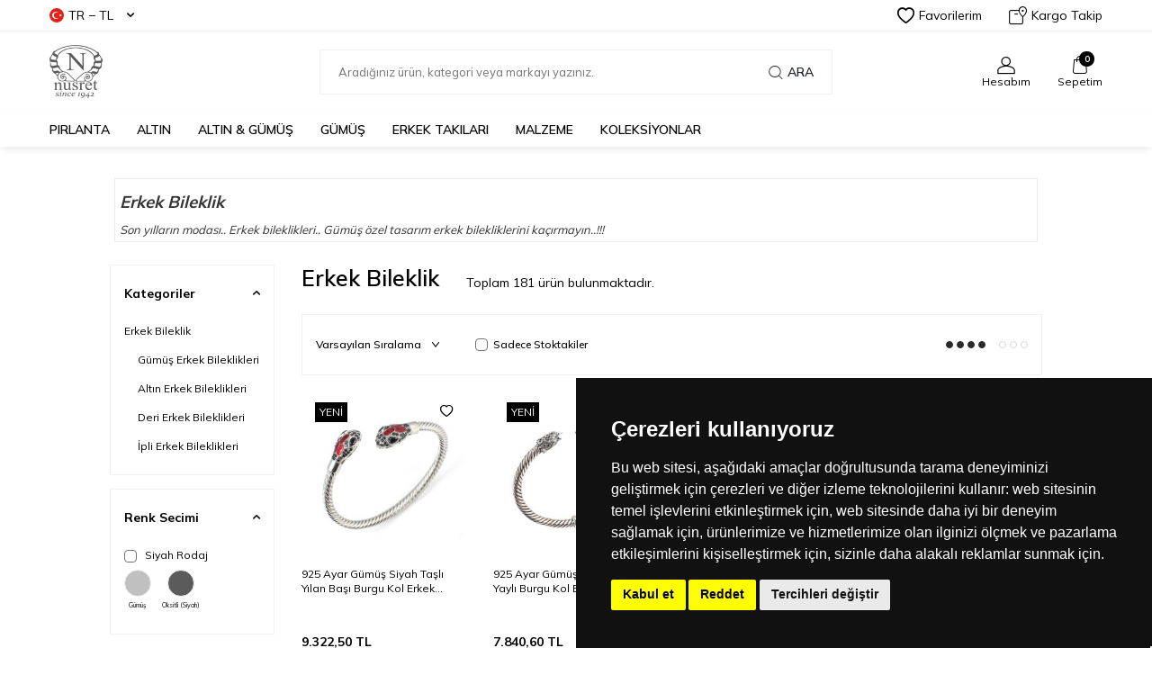

--- FILE ---
content_type: text/html; charset=UTF-8
request_url: https://www.nusrettaki.com/erkek-bileklik
body_size: 38284
content:
<!DOCTYPE html>
<html lang="tr-TR" >
<head>
<meta charset="utf-8" />
<title>Deri, İpli, Altın, Gümüş Erkek Bileklikleri</title>
<meta name="description" content="Deri, İpli, Altın, Gümüş Erkek Bilekliklerinin online satışı yapılmaktadır." />
<meta name="copyright" content="T-Soft E-Ticaret Sistemleri" />
<script>window['PRODUCT_DATA'] = [];</script>
<meta name="robots" content="index,follow" /><link rel="canonical" href="https://www.nusrettaki.com/erkek-bileklik"/>
<link rel="alternate" href="https://www.nusrettaki.com/erkek-bileklik" hreflang="x-default"/>
<link rel="alternate" hreflang="tr" href="https://www.nusrettaki.com/erkek-bileklik" />

            <meta property="og:image" content="https:nusret2019Logo.png"/>
            <meta name="twitter:image" content="https:nusret2019Logo.png" />
            <meta property="og:type" content="category" />
            <meta property="og:title" content="Deri, İpli, Altın, Gümüş Erkek Bileklikleri" />
            <meta property="og:description" content="Deri, İpli, Altın, Gümüş Erkek Bilekliklerinin online satışı yapılmaktadır." />
            <meta property="og:url" content="https://www.nusrettaki.com/erkek-bileklik" />
            <meta property="og:site_name" content="https://www.nusrettaki.com/" />
            <meta name="twitter:card" content="summary" />
            <meta name="twitter:title" content="Deri, İpli, Altın, Gümüş Erkek Bileklikleri" />
            <meta name="twitter:description" content="Deri, İpli, Altın, Gümüş Erkek Bilekliklerinin online satışı yapılmaktadır." />
            <script>
                const E_EXPORT_ACTIVE = 0;
                const CART_DROPDOWN_LIST = true;
                const ENDPOINT_PREFIX = '';
                const ENDPOINT_ALLOWED_KEYS = [];
                const SETTINGS = {"KVKK_REQUIRED":1,"NEGATIVE_STOCK":"0","DYNAMIC_LOADING_SHOW_BUTTON":0,"IS_COMMENT_RATE_ACTIVE":1};
                try {
                    var PAGE_TYPE = 'category';
                    var PAGE_ID = 2;
                    var ON_PAGE_READY = [];
                    var THEME_VERSION = 'v5';
                    var THEME_FOLDER = 'v5-vesti';
                    var MEMBER_INFO = {"ID":0,"CODE":"","FIRST_NAME":"","BIRTH_DATE":"","GENDER":"","LAST_NAME":"","MAIL":"","MAIL_HASH":"","PHONE":"","PHONE_HASH":"","PHONE_HASH_SHA":"","GROUP":0,"TRANSACTION_COUNT":0,"REPRESENTATIVE":"","KVKK":-1,"COUNTRY":"TR","E_COUNTRY":""};
                    var IS_VENDOR = 0;
                    var MOBILE_ACTIVE = false;
                    var CART_COUNT = '0';
                    var CART_TOTAL = '0,00';
                    var SESS_ID = 'd0b7871ee9982295d157ccd89d016e84';
                    var LANGUAGE = 'tr';
                    var CURRENCY = 'TL';
                    var SEP_DEC = ',';
                    var SEP_THO = '.';
                    var DECIMAL_LENGTH = 2;  
                    var SERVICE_INFO = null;
                    var CART_CSRF_TOKEN = '643b21a09862fe1ff9c1ff2893bd02201c7a4728c951faa8453103dc9f75c816';
                    var CSRF_TOKEN = 'nnmeEc4rlSjX6AHE3LYIvEWWCSsMb5iG88HGWS0W9mk=';
                    
                }
                catch(err) { }
            </script>
            <link rel="preload" as="font" href="/theme/v5/css/fonts/tsoft-icon.woff2?v=1" type="font/woff2" crossorigin>
<link rel="preconnect" href="https://fonts.gstatic.com" crossorigin>
<link rel="preload" as="style" href="https://fonts.googleapis.com/css?family=Mulish:200,300,regular,500,600,700,800,900&display=sans-serif">
<link rel="stylesheet" href="https://fonts.googleapis.com/css?family=Mulish:200,300,regular,500,600,700,800,900&display=sans-serif" media="print" onload="this.media='all'">
<noscript>
<link rel="stylesheet" href="https://fonts.googleapis.com/css?family=Mulish:200,300,regular,500,600,700,800,900&display=sans-serif">
</noscript>
<link type="text/css" rel="stylesheet" href="/srv/compressed/load/all/css/tr/2/0.css?v=1763625293&isTablet=0&isMobile=0&userType=Ziyaretci">
<link rel="shortcut icon" href="/Data/EditorFiles/nusretjewelryfavicon.jpg">
<meta name="viewport" content="width=device-width, initial-scale=1">
<script>
if (navigator.userAgent.indexOf('iPhone') > -1 || PAGE_ID == 91) {
document.querySelector("[name=viewport]").setAttribute('content', 'width=device-width, initial-scale=1, maximum-scale=1');
}
</script>
<script src="/theme/v5/js/callbacks.js?v=1763625293"></script>
<script src="/js/tsoftapps/v5/header.js?v=1763625293"></script>
<meta name="google-site-verification" content="9TWWe0zCEhDX0i4jaBKhGr8YaQez-97LbLGi1qklwpU" />
<meta name="msvalidate.01" content="EA3BE7E41D9BE36F56A8A89BCED49D2E" />
<!-- Google Tag Manager -->
<script>
(function(w,d,s,l,i){w[l]=w[l]||[];w[l].push({'gtm.start':
new Date().getTime(),event:'gtm.js'});
var f=d.getElementsByTagName(s)[0],
j=d.createElement(s),dl=l!='dataLayer'?'&l='+l:'';j.async=true;j.src=
'https://www.googletagmanager.com/gtm.js?id='+i+dl;f.parentNode.insertBefore(j,f);
})(window,document,'script','dataLayer','GTM-5PZRGZS');
</script>
<!-- End Google Tag Manager -->
<!-- T-Soft Apps - v5 Google GTAG - Tracking Code Start -->
<script>
var GOOGLE_APP_HEAD = {
GA4_TRACKING_ID: 'G-VL73S3HJHK',
params: {
GA4_TRACKING_ID: 'G-VL73S3HJHK',
GTAG_TRACKING_ID: '',
},
run: () => {
for (const [key, value] of Object.entries(GOOGLE_APP_HEAD.params)) {
GOOGLE_APP_HEAD.params[key] = value === '{{' + key + '}}' || value === '' ? '' : value;
}
let script = document.createElement('script');
script.src = 'https://www.googletagmanager.com/gtag/js?id=' + (GOOGLE_APP_HEAD.params.GA4_TRACKING_ID || GOOGLE_APP_HEAD.params.GTAG_TRACKING_ID);
script.async = true;
document.head.appendChild(script);
}
}
GOOGLE_APP_HEAD.run();
function gtag() {
dataLayer.push(arguments);
}
</script>
<!-- T-Soft Apps - v5 Google GTAG - Tracking Code End --><script>
!(function (w, d, t) {
w.TiktokAnalyticsObject = t;
var ttq = (w[t] = w[t] || []);
(ttq.methods = ["page","track","identify","instances","debug","on","off","once","ready","alias","group","enableCookie","disableCookie",]),
(ttq.setAndDefer = function (t, e) {
t[e] = function () {
t.push([e].concat(Array.prototype.slice.call(arguments, 0)));
};
});
for (var i = 0; i < ttq.methods.length; i++)
ttq.setAndDefer(ttq, ttq.methods[i]);
(ttq.instance = function (t) {
for (var e = ttq._i[t] || [], n = 0; n < ttq.methods.length; n++)
ttq.setAndDefer(e, ttq.methods[n]);
return e;
}),
(ttq.load = function (e, n) {
var i = "https://analytics.tiktok.com/i18n/pixel/events.js";
(ttq._i = ttq._i || {}),
(ttq._i[e] = []),
(ttq._i[e]._u = i),
(ttq._t = ttq._t || {}),
(ttq._t[e] = +new Date()),
(ttq._o = ttq._o || {}),
(ttq._o[e] = n || {});
var o = document.createElement("script");
(o.type = "text/javascript"),
(o.async = !0),
(o.src = i + "?sdkid=" + e + "&lib=" + t);
var a = document.getElementsByTagName("script")[0];
a.parentNode.insertBefore(o, a);
});
ttq.load("D4CR60RC77UD6NKP7HG0");
ttq.track("Browse");
})(window, document, "ttq");
</script>
<meta name="facebook-domain-verification" content="6s713szuubp82yzu65uzv2s4ztunyu" /><!-- Google Tag Manager -->
<script>(function(w,d,s,l,i){w[l]=w[l]||[];w[l].push({'gtm.start':
new Date().getTime(),event:'gtm.js'});var f=d.getElementsByTagName(s)[0],
j=d.createElement(s),dl=l!='dataLayer'?'&l='+l:'';j.async=true;j.src=
'https://www.googletagmanager.com/gtm.js?id='+i+dl;f.parentNode.insertBefore(j,f);
})(window,document,'script','dataLayer','GTM-5PZRGZS');</script>
<!-- End Google Tag Manager --><!-- T-Soft Apps - V5 - Facebook Dönüşümler API - Tracking Code Head Start -->
<script>
if(typeof window.FB_CONVERSION_EVENT_ID == 'undefined'){
window.FB_CONVERSION_EVENT_ID = "fb_" + new Date().getTime();
}
</script>
<!-- T-Soft Apps - V5 - Facebook Dönüşümler API - Tracking Code Head End -->
<!-- Yandex.Metrika counter -->
<script type="text/javascript" >
(function(m,e,t,r,i,k,a){m[i]=m[i]||function(){(m[i].a=m[i].a||[]).push(arguments)};
m[i].l=1*new Date();k=e.createElement(t),a=e.getElementsByTagName(t)[0],k.async=1,k.src=r,a.parentNode.insertBefore(k,a)})
(window, document, "script", "https://cdn.jsdelivr.net/npm/yandex-metrica-watch/tag.js", "ym");
ym(35208340, "init", {
clickmap:true,
trackLinks:true,
accurateTrackBounce:true,
webvisor:true,
ecommerce:"dataLayer"
});
</script>
<noscript><div><img src="https://mc.yandex.ru/watch/35208340" style="position:absolute; left:-9999px;" alt="" /></div></noscript>
<!-- /Yandex.Metrika counter -->
<meta name="google-site-verification" content="IGbcmU_PaetCVYZ3MPoNprkcazyYnadR7sVM41YPjqI" /><script>
if(typeof window.FB_EVENT_ID == 'undefined'){
window.FB_EVENT_ID = "fb_" + new Date().getTime();
}
</script>
</head>
<body><!-- Cookie Consent by TermsFeed https://www.TermsFeed.com -->
<script type="text/javascript" src="https://www.termsfeed.com/public/cookie-consent/4.2.0/cookie-consent.js" charset="UTF-8"></script>
<script type="text/javascript" charset="UTF-8">
document.addEventListener('DOMContentLoaded', function () {
cookieconsent.run({"notice_banner_type":"simple","consent_type":"express","palette":"dark","language":"tr","page_load_consent_levels":["strictly-necessary"],"notice_banner_reject_button_hide":false,"preferences_center_close_button_hide":false,"page_refresh_confirmation_buttons":false,"website_name":"www.nusrettaki.com","website_privacy_policy_url":"https://www.nusrettaki.com/gizlilik-ve-guvenlik"});
});
</script>
<!-- Facebook Pixel -->
<!-- Meta Pixel (Nusret Takı) -->
<script type="text/plain" data-cookie-consent="targeting">
!function(f,b,e,v,n,t,s){
if(f.fbq)return;n=f.fbq=function(){n.callMethod?
n.callMethod.apply(n,arguments):n.queue.push(arguments)};
if(!f._fbq)f._fbq=n;n.push=n;n.loaded=!0;n.version='2.0';
n.queue=[];t=b.createElement(e);t.async=!0;
t.src=v;s=b.getElementsByTagName(e)[0];
s.parentNode.insertBefore(t,s)
}(window, document,'script','https://connect.facebook.net/en_US/fbevents.js');
fbq('init', '127878324229956');
fbq('track', 'PageView');
</script>
<noscript>
<img height="1" width="1" style="display:none"
src="https://www.facebook.com/tr?id=127878324229956&ev=PageView&noscript=1"/>
</noscript>
<!-- end of Facebook Pixel-->
<!-- Google Ads -->
<!-- Google Ads (AW-948419168) -->
<script type="text/plain" data-cookie-consent="targeting" async src="https://www.googletagmanager.com/gtag/js?id=AW-948419168"></script>
<script type="text/plain" data-cookie-consent="targeting">
window.dataLayer = window.dataLayer || [];
function gtag(){dataLayer.push(arguments);}
gtag('js', new Date());
gtag('config', 'AW-948419168');
</script>
<!-- (İsteğe bağlı) Satın alma dönüşüm takibi -->
<!--
<script type="text/plain" data-cookie-consent="targeting">
gtag('event', 'conversion', {
'send_to': 'AW-948419168/CONVERSION_LABEL',
'value': 0.0,
'currency': 'TRY'
});
</script>
-->
<!-- end of Google Ads-->
<!-- Google Analytics -->
<!-- Google Analytics (UA-62206725-1) -->
<script type="text/plain" data-cookie-consent="tracking" data-cookiecategory="statistics">
(function(i,s,o,g,r,a,m){i['GoogleAnalyticsObject']=r;i[r]=i[r]||function(){
(i[r].q=i[r].q||[]).push(arguments)},i[r].l=1*new Date();a=s.createElement(o),
m=s.getElementsByTagName(o)[0];a.async=1;a.src=g;m.parentNode.insertBefore(a,m)
})(window,document,'script','https://www.google-analytics.com/analytics.js','ga');
ga('create', 'UA-62206725-1', 'auto');
ga('set', 'anonymizeIp', true); // KVKK uyumu için IP anonimleştirme
ga('send', 'pageview');
</script>
<!-- end of Google Analytics-->
<noscript>Free cookie consent management tool by <a href="https://www.termsfeed.com/">TermsFeed</a></noscript>
<!-- End Cookie Consent by TermsFeed https://www.TermsFeed.com -->
<!-- Below is the link that users can use to open Preferences Center to change their preferences. Do not modify the ID parameter. Place it where appropriate, style it as needed.
<a href="#" id="open_preferences_center">Update cookies preferences</a>
--><!-- Google Tag Manager (noscript) -->
<noscript><iframe src="https://www.googletagmanager.com/ns.html?id=GTM-5PZRGZS"
height="0" width="0" style="display:none;visibility:hidden"></iframe></noscript>
<!-- End Google Tag Manager (noscript) -->
<input type="hidden" id="cookie-law" value="1"><div class="w-100 d-flex flex-wrap ">
<div class=" col-12 col-sm-12 col-md-12 col-lg-12 col-xl-12 col-xxl-12 column-10566  "><div class="row">
<div id="relation|12337" data-id="12337" class="relArea col-12 v5-vesti  folder-header tpl-default "><div class="row">
<header class="w-100 mb-2">
<div id="header-wrapper" class="container-fluid bg-white">
<div class="row">
<div id="header-top" class="container-fluid border-bottom d-none d-lg-block">
<div class="row">
<div class="container">
<div class="row align-items-center justify-content-between">
<div class="col-auto aa">
<div class="dropdown header-language-currency">
<a href="#" id="language-currency-btn-12337" class="dropdown-title d-flex align-items-center" data-toggle="dropdown">
<img class="language-img border-circle" src="/lang/tr/tr.webp" alt="tr" width="16" height="16">
TR &minus; TL <i class="ti-arrow-down ml-1"></i>
</a>
<div class="dropdown-menu">
<div class="w-100 pb-1 mb-1 border-bottom">
<a href="javascript:void(0)" class="text-body d-flex align-items-center fw-bold" data-language="tr" data-toggle="language">
<img class="language-img border-circle mr-1" src="/lang/tr/tr.webp" alt="tr" width="16" height="16">
TR
</a>
<a href="javascript:void(0)" class="text-body d-flex align-items-center " data-language="en" data-toggle="language">
<img class="language-img border-circle mr-1" src="/lang/en/en.webp" alt="en" width="16" height="16">
EN
</a>
</div>
<div class="w-100">
<a href="javascript:void(0)" class="text-body d-flex align-items-center fw-bold" data-currency="TL" data-toggle="currency">
TL
</a>
<a href="javascript:void(0)" class="text-body d-flex align-items-center " data-currency="USD" data-toggle="currency">
USD
</a>
<a href="javascript:void(0)" class="text-body d-flex align-items-center " data-currency="EUR" data-toggle="currency">
EUR
</a>
</div>
</div>
</div>
</div>
<div class="col-auto">
<div class="row align-items-center header-top-links">
<div class="col-auto">
<a href="/uye-girisi-sayfasi.xhtml" class="d-flex align-items-center text-body">
<i class="ti-heart-o"></i> Favorilerim
</a>
</div>
<div class="col-auto">
<a href="/siparis-takip.xhtml" class="d-flex align-items-center text-body">
<i class="ti-box ti-cargo-tracking"></i> Kargo Takip
</a>
</div>
</div>
</div>
</div>
</div>
</div>
</div>
<div id="header-middle" class="w-100">
<div id="header-sticky" class="w-100 bg-white" data-toggle="sticky" data-parent="#header-middle" data-class="header-sticky" data-scroll="280">
<div id="header-main" class="w-100 py-1">
<div class="container">
<div class="row align-items-center">
<div class="col-auto mr-1 d-lg-none">
<a href="#mobile-menu-12337" data-toggle="drawer" class="header-mobile-menu-btn">
<i class="ti-menu text-body"></i>
</a>
</div>
<div id="logo" class="col-4 col-lg-3 d-flex">
<a href="https://www.nusrettaki.com/">
<div><img src="https://www.nusrettaki.com/Data/EditorFiles/nusret2019Logo.png" alt="Nusret Kuyumculuk - Nusrettaki" data-clarity-loaded="kr21jp"></div>
</a>
</div>
<div id="header-search" class="col-12 col-lg-6 mt-1 mt-lg-0 order-2 order-lg-0">
<form action="/arama" method="get" autocomplete="off" id="search" class="w-100 position-relative">
<input id="live-search" type="search" name="q" placeholder="Aradığınız ürün, kategori veya markayı yazınız." class="form-control form-control-md"
data-search="live-search" v-model="searchVal" data-licence="0">
<button type="submit" class="btn d-flex align-items-center text-uppercase fw-semibold"><i class="ti-search d-none d-md-block"></i> Ara</button>
<div class="bg-white border border-round search-form-list" id="dynamic-search-12337" v-if="searchVal.length > 0 && data != ''" v-cloak>
<div class="w-100 p-1 dynamic-search" v-html="data"></div>
</div>
</form>
</div>
<div id="hm-links" class="col-auto col-lg-3 ml-auto">
<div class="row justify-content-flex-end">
<div class="col-auto">
<a href="#header-member-panel-12337" data-toggle="drawer" class="text-center d-block">
<i class="ti-user ti-user-outline d-inline-block"></i>
<span class="d-none d-lg-block">Hesabım</span>
</a>
</div>
<div class="col-auto position-relative">
<a href="/sepet.xhtml" class="text-center d-block header-cart-dropdown">
<i class="ti-basket-outline ti-bag-outline d-inline-block position-relative"><span class="bg-primary text-white text-center border-circle fw-bold cart-soft-count"></span></i>
<span class="d-none d-lg-block">Sepetim</span>
</a>
<div class="header-cart-dropdown-list d-none"></div>
</div>
</div>
</div>
</div>
</div>
</div>
<nav id="main-menu" class="w-100 position-relative bg-white d-none d-lg-block">
<div class="container">
<div class="row align-items-center">
<div class="col-2 d-none" id="sticky-logo">
<a href="https://www.nusrettaki.com/">
<div><img src="https://www.nusrettaki.com/Data/EditorFiles/nusret2019Logo.png" alt="Nusret Kuyumculuk - Nusrettaki" data-clarity-loaded="kr21jp"></div>
</a>
</div>
<ul class="col d-flex menu menu-12337">
<li class="mr-2">
<a href="https://www.nusrettaki.com/pirlanta" target="" class="d-flex align-items-center text-center text-uppercase fw-semibold " title="PIRLANTA">PIRLANTA</a>
<div class="w-100 sub-menu border-top">
<div class="container">
<div class="row">
<div class="col-12">
<div class="row">
<div class="col-2 mb-2">
<a href="https://www.nusrettaki.com/pirlanta-kolye" target="" class="d-block menu-title text-center text-uppercase mb-1 " title="Pırlanta Kolye">
Pırlanta Kolye
</a>
</div>
<div class="col-2 mb-2">
<a href="https://www.nusrettaki.com/pirlanta-bileklik" target="" class="d-block menu-title text-center text-uppercase mb-1 " title="Pırlanta Bileklik">
Pırlanta Bileklik
</a>
</div>
<div class="col-2 mb-2">
<a href="https://www.nusrettaki.com/pirlanta-kupe" target="" class="d-block menu-title text-center text-uppercase mb-1 " title="Pırlanta Küpe">
Pırlanta Küpe
</a>
</div>
<div class="col-2 mb-2">
<a href="https://www.nusrettaki.com/pirlanta-sahmeran" target="" class="d-block menu-title text-center text-uppercase mb-1 " title="Pırlanta Şahmeran">
Pırlanta Şahmeran
</a>
</div>
<div class="col-2 mb-2">
<a href="https://www.nusrettaki.com/pirlanta-yuzukler" target="" class="d-block menu-title text-center text-uppercase mb-1 " title="Pırlanta Yüzükler">
Pırlanta Yüzükler
</a>
<ul class="w-100 text-center mb-1">
<li class="w-100">
<a href="https://www.nusrettaki.com/tek-tas-yuzukler" target="" class="d-inline-block " title="Pırlanta Tektaş Yüzük">Pırlanta Tektaş Yüzük</a>
</li>
<li class="w-100">
<a href="https://www.nusrettaki.com/pirlanta-5-tas-yuzukler" target="" class="d-inline-block " title="Pırlanta Beştaş Yüzük">Pırlanta Beştaş Yüzük</a>
</li>
<li class="w-100">
<a href="https://www.nusrettaki.com/pirlanta-tam-tur-tasli-yuzukler" target="" class="d-inline-block " title="Pırlanta Tam Tur Taşlı Yüzükler">Pırlanta Tam Tur Taşlı Yüzükler</a>
</li>
<li class="w-100">
<a href="https://www.nusrettaki.com/pirlanta-yantasli-tektas-yuzuk" target="" class="d-inline-block " title="Pırlanta Yan Taşlı Tek Taş Yüzük">Pırlanta Yan Taşlı Tek Taş Yüzük</a>
</li>
<li class="w-100">
<a href="https://www.nusrettaki.com/pirlanta-yuzuk" target="" class="d-inline-block " title="Pırlanta Yüzük">Pırlanta Yüzük</a>
</li>
<li class="w-100">
<a href="https://www.nusrettaki.com/pirlanta-yuzukler" target="" class="text-primary fw-bold d-inline-block" title="Tüm Ürünler">Tüm Ürünler</a>
</li>
</ul>
</div>
<div class="col-2 mb-2">
<a href="https://www.nusrettaki.com/outlet-pirlanta-yuzukler" target="" class="d-block menu-title text-center text-uppercase mb-1 " title="PIRLANTA OUTLET">
PIRLANTA OUTLET
</a>
</div>
</div>
</div>
</div>
</div>
</div>
<div class="menu-overlay"></div>
</li>
<li class="mr-2">
<a href="https://www.nusrettaki.com/altin-mucevherler" target="" class="d-flex align-items-center text-center text-uppercase fw-semibold " title="ALTIN">ALTIN</a>
<div class="w-100 sub-menu border-top">
<div class="container">
<div class="row">
<div class="col-12">
<div class="row">
<div class="col-2 mb-2">
<a href="https://www.nusrettaki.com/altin-kolye" target="" class="d-block menu-title text-center text-uppercase mb-1 " title="Altın Kolye">
Altın Kolye
</a>
<ul class="w-100 text-center mb-1">
<li class="w-100">
<a href="https://www.nusrettaki.com/14-ayar-altin-kolyeler" target="" class="d-inline-block " title="14 Ayar Altın Kolye">14 Ayar Altın Kolye</a>
</li>
<li class="w-100">
<a href="https://www.nusrettaki.com/18-ayar-altin-kolye" target="" class="d-inline-block " title="18 Ayar Altın Kolye">18 Ayar Altın Kolye</a>
</li>
<li class="w-100">
<a href="https://www.nusrettaki.com/22-ayar-altin-kolye" target="" class="d-inline-block " title="22 ayar Altın Kolye">22 ayar Altın Kolye</a>
</li>
<li class="w-100">
<a href="https://www.nusrettaki.com/24-ayar-altin-kolye" target="" class="d-inline-block " title="24 Ayar Altın Kolye">24 Ayar Altın Kolye</a>
</li>
</ul>
</div>
<div class="col-2 mb-2">
<a href="https://www.nusrettaki.com/altin-kolye-ucu" target="" class="d-block menu-title text-center text-uppercase mb-1 " title="Altın Kolye Ucu">
Altın Kolye Ucu
</a>
<ul class="w-100 text-center mb-1">
<li class="w-100">
<a href="https://www.nusrettaki.com/14-ayar-altin-kolye-ucu" target="" class="d-inline-block " title="14 Ayar Altın Kolye Ucu">14 Ayar Altın Kolye Ucu</a>
</li>
<li class="w-100">
<a href="https://www.nusrettaki.com/18-ayar-altin-kolye-ucu" target="" class="d-inline-block " title="18 Ayar Altın Kolye Ucu">18 Ayar Altın Kolye Ucu</a>
</li>
<li class="w-100">
<a href="https://www.nusrettaki.com/22-ayar-altin-kolye-ucu" target="" class="d-inline-block " title="22 Ayar Altın Kolye Ucu">22 Ayar Altın Kolye Ucu</a>
</li>
<li class="w-100">
<a href="https://www.nusrettaki.com/24-ayar-altin-kolye-ucu" target="" class="d-inline-block " title="24 Ayar Altın Kolye Ucu">24 Ayar Altın Kolye Ucu</a>
</li>
</ul>
</div>
<div class="col-2 mb-2">
<a href="https://www.nusrettaki.com/altin-bileklik" target="" class="d-block menu-title text-center text-uppercase mb-1 " title="Altın Bileklik">
Altın Bileklik
</a>
<ul class="w-100 text-center mb-1">
<li class="w-100">
<a href="https://www.nusrettaki.com/14-ayar-altin-bileklik" target="" class="d-inline-block " title="14 Ayar Altın Bileklik">14 Ayar Altın Bileklik</a>
</li>
<li class="w-100">
<a href="https://www.nusrettaki.com/18-ayar-altin-bileklik" target="" class="d-inline-block " title="18 Ayar Altın Bileklik">18 Ayar Altın Bileklik</a>
</li>
<li class="w-100">
<a href="https://www.nusrettaki.com/22-ayar-altin-bileklik" target="" class="d-inline-block " title="22 Ayar Altın Bileklik">22 Ayar Altın Bileklik</a>
</li>
<li class="w-100">
<a href="https://www.nusrettaki.com/24-ayar-altin-bileklik" target="" class="d-inline-block " title="24 Ayar Altın Bileklik">24 Ayar Altın Bileklik</a>
</li>
</ul>
</div>
<div class="col-2 mb-2">
<a href="https://www.nusrettaki.com/altin-bilezik" target="" class="d-block menu-title text-center text-uppercase mb-1 " title="Altın Bilezik">
Altın Bilezik
</a>
<ul class="w-100 text-center mb-1">
<li class="w-100">
<a href="https://www.nusrettaki.com/14-ayar-altin-bilezik" target="" class="d-inline-block " title="14 Ayar Altın Bilezik">14 Ayar Altın Bilezik</a>
</li>
<li class="w-100">
<a href="https://www.nusrettaki.com/18-ayar-altin-bilezik" target="" class="d-inline-block " title="18 Ayar Altın Bilezik">18 Ayar Altın Bilezik</a>
</li>
<li class="w-100">
<a href="https://www.nusrettaki.com/22-ayar-altin-bilezik" target="" class="d-inline-block " title="22 Ayar Altın Bilezik">22 Ayar Altın Bilezik</a>
</li>
<li class="w-100">
<a href="https://www.nusrettaki.com/24-ayar-altin-bilezik" target="" class="d-inline-block " title="24 Ayar Altın Bilezik">24 Ayar Altın Bilezik</a>
</li>
</ul>
</div>
<div class="col-2 mb-2">
<a href="https://www.nusrettaki.com/altin-kupe" target="" class="d-block menu-title text-center text-uppercase mb-1 " title="Altın Küpe">
Altın Küpe
</a>
<ul class="w-100 text-center mb-1">
<li class="w-100">
<a href="https://www.nusrettaki.com/14-ayar-altin-kupe" target="" class="d-inline-block " title="14 Ayar Altın Küpe">14 Ayar Altın Küpe</a>
</li>
<li class="w-100">
<a href="https://www.nusrettaki.com/18-ayar-altin-kupe" target="" class="d-inline-block " title="18 Ayar Altın Küpe">18 Ayar Altın Küpe</a>
</li>
<li class="w-100">
<a href="https://www.nusrettaki.com/22-ayar-altin-kupe" target="" class="d-inline-block " title="22 Ayar Altın Küpe">22 Ayar Altın Küpe</a>
</li>
<li class="w-100">
<a href="https://www.nusrettaki.com/24-ayar-altin-kupe" target="" class="d-inline-block " title="24 Ayar Altın Küpe">24 Ayar Altın Küpe</a>
</li>
</ul>
</div>
<div class="col-2 mb-2">
<a href="https://www.nusrettaki.com/altin-yuzuk" target="" class="d-block menu-title text-center text-uppercase mb-1 " title="Altın Yüzük">
Altın Yüzük
</a>
<ul class="w-100 text-center mb-1">
<li class="w-100">
<a href="https://www.nusrettaki.com/14-ayar-altin-yuzuk" target="" class="d-inline-block " title="14 Ayar Altın Yüzük">14 Ayar Altın Yüzük</a>
</li>
<li class="w-100">
<a href="https://www.nusrettaki.com/18-ayar-altin-yuzuk" target="" class="d-inline-block " title="18 Ayar Altın Yüzük">18 Ayar Altın Yüzük</a>
</li>
<li class="w-100">
<a href="https://www.nusrettaki.com/22-ayar-altin-yuzuk" target="" class="d-inline-block " title="22 Ayar Altın Yüzük">22 Ayar Altın Yüzük</a>
</li>
<li class="w-100">
<a href="https://www.nusrettaki.com/24-ayar-altin-yuzuk" target="" class="d-inline-block " title="24 Ayar Altın Yüzük">24 Ayar Altın Yüzük</a>
</li>
</ul>
</div>
<div class="col-2 mb-2">
<a href="https://www.nusrettaki.com/altin-alyans" target="" class="d-block menu-title text-center text-uppercase mb-1 " title="Altın Alyans">
Altın Alyans
</a>
<ul class="w-100 text-center mb-1">
<li class="w-100">
<a href="https://www.nusrettaki.com/14-ayar-altin-alyans" target="" class="d-inline-block " title="14 Ayar Altın Alyans">14 Ayar Altın Alyans</a>
</li>
<li class="w-100">
<a href="https://www.nusrettaki.com/18-ayar-altin-alyans" target="" class="d-inline-block " title="18 Ayar Altın Alyans">18 Ayar Altın Alyans</a>
</li>
<li class="w-100">
<a href="https://www.nusrettaki.com/22-ayar-altin-alyans" target="" class="d-inline-block " title="22 Ayar Altın Alyans">22 Ayar Altın Alyans</a>
</li>
</ul>
</div>
<div class="col-2 mb-2">
<a href="https://www.nusrettaki.com/altin-set" target="" class="d-block menu-title text-center text-uppercase mb-1 " title="Altın Set">
Altın Set
</a>
<ul class="w-100 text-center mb-1">
<li class="w-100">
<a href="https://www.nusrettaki.com/22-ayar-altin-set" target="" class="d-inline-block " title="22 Ayar Altın Set">22 Ayar Altın Set</a>
</li>
</ul>
</div>
<div class="col-2 mb-2">
<a href="https://www.nusrettaki.com/altin-zincir" target="" class="d-block menu-title text-center text-uppercase mb-1 " title="Altın Zincir">
Altın Zincir
</a>
<ul class="w-100 text-center mb-1">
<li class="w-100">
<a href="https://www.nusrettaki.com/14-ayar-altin-zincir" target="" class="d-inline-block " title="14 Ayar Altın Zincir">14 Ayar Altın Zincir</a>
</li>
<li class="w-100">
<a href="https://www.nusrettaki.com/22-ayar-altin-zincir" target="" class="d-inline-block " title="22 Ayar Altın Zincir">22 Ayar Altın Zincir</a>
</li>
<li class="w-100">
<a href="https://www.nusrettaki.com/18-ayar-altin-zincir-modelleri" target="" class="d-inline-block " title="18 Ayar Altın Zincir">18 Ayar Altın Zincir</a>
</li>
</ul>
</div>
<div class="col-2 mb-2">
<a href="https://www.nusrettaki.com/altin-sahmeran" target="" class="d-block menu-title text-center text-uppercase mb-1 " title="Altın Şahmeran">
Altın Şahmeran
</a>
</div>
<div class="col-2 mb-2">
<a href="https://www.nusrettaki.com/altin-cerceve" target="" class="d-block menu-title text-center text-uppercase mb-1 " title="Altın Çerçeve">
Altın Çerçeve
</a>
</div>
<div class="col-2 mb-2">
<a href="https://www.nusrettaki.com/altin-bros" target="" class="d-block menu-title text-center text-uppercase mb-1 " title="Altın Broş">
Altın Broş
</a>
</div>
<div class="col-2 mb-2">
<a href="https://www.nusrettaki.com/celik-taki" target="" class="d-block menu-title text-center text-uppercase mb-1 " title="Altın & Çelik Takı">
Altın & Çelik Takı
</a>
</div>
<div class="col-2 mb-2">
<a href="https://www.nusrettaki.com/altin-halhal" target="" class="d-block menu-title text-center text-uppercase mb-1 " title="Altın Halhal">
Altın Halhal
</a>
</div>
</div>
</div>
</div>
</div>
</div>
<div class="menu-overlay"></div>
</li>
<li class="mr-2">
<a href="https://www.nusrettaki.com/altin-gumus-mucevherler" target="" class="d-flex align-items-center text-center text-uppercase fw-semibold " title="ALTIN & GÜMÜŞ">ALTIN & GÜMÜŞ</a>
<div class="w-100 sub-menu border-top">
<div class="container">
<div class="row">
<div class="col-12">
<div class="row">
<div class="col-2 mb-2">
<a href="https://www.nusrettaki.com/altin-ve-gumus-kolye" target="" class="d-block menu-title text-center text-uppercase mb-1 " title="Altın & Gümüş Kolye">
Altın & Gümüş Kolye
</a>
<ul class="w-100 text-center mb-1">
<li class="w-100">
<a href="https://www.nusrettaki.com/14-ayar-altingumus-kolye" target="" class="d-inline-block " title="14 Ayar Altın & Gümüş Kolye">14 Ayar Altın & Gümüş Kolye</a>
</li>
<li class="w-100">
<a href="https://www.nusrettaki.com/22-ayar-altingumus-kolye" target="" class="d-inline-block " title="22 Ayar Altın & Gümüş Kolye">22 Ayar Altın & Gümüş Kolye</a>
</li>
<li class="w-100">
<a href="https://www.nusrettaki.com/24-ayar-altin-gumus-kolye" target="" class="d-inline-block " title="24 Ayar Altın & Gümüş Kolye">24 Ayar Altın & Gümüş Kolye</a>
</li>
</ul>
</div>
<div class="col-2 mb-2">
<a href="https://www.nusrettaki.com/altin-gumus-bileklik" target="" class="d-block menu-title text-center text-uppercase mb-1 " title="Altın & Gümüş Bileklik">
Altın & Gümüş Bileklik
</a>
<ul class="w-100 text-center mb-1">
<li class="w-100">
<a href="https://www.nusrettaki.com/14-ayar-altingumus-bileklik" target="" class="d-inline-block " title="14 Ayar Altın & Gümüş Bileklik">14 Ayar Altın & Gümüş Bileklik</a>
</li>
<li class="w-100">
<a href="https://www.nusrettaki.com/24-ayar-altingumus-bileklik" target="" class="d-inline-block " title="24 Ayar Altın & Gümüş Bileklik">24 Ayar Altın & Gümüş Bileklik</a>
</li>
</ul>
</div>
<div class="col-2 mb-2">
<a href="https://www.nusrettaki.com/altin-gumus-bilezik" target="" class="d-block menu-title text-center text-uppercase mb-1 " title="Altın & Gümüş Bilezik">
Altın & Gümüş Bilezik
</a>
<ul class="w-100 text-center mb-1">
<li class="w-100">
<a href="https://www.nusrettaki.com/14-ayar-altingumus-bilezik" target="" class="d-inline-block " title="14 Ayar Altın & Gümüş Bilezik">14 Ayar Altın & Gümüş Bilezik</a>
</li>
<li class="w-100">
<a href="https://www.nusrettaki.com/22-ayar-altingumus-bilezik" target="" class="d-inline-block " title="22 Ayar Altın & Gümüş Bilezik">22 Ayar Altın & Gümüş Bilezik</a>
</li>
<li class="w-100">
<a href="https://www.nusrettaki.com/24-ayar-altingumus-bilezik" target="" class="d-inline-block " title="24 Ayar Altın & Gümüş Bilezik">24 Ayar Altın & Gümüş Bilezik</a>
</li>
</ul>
</div>
<div class="col-2 mb-2">
<a href="https://www.nusrettaki.com/altin-gumus-kupe" target="" class="d-block menu-title text-center text-uppercase mb-1 " title="Altın & Gümüş Küpe">
Altın & Gümüş Küpe
</a>
<ul class="w-100 text-center mb-1">
<li class="w-100">
<a href="https://www.nusrettaki.com/24-ayar-altin-ve-gumus-kupe" target="" class="d-inline-block " title="24 Ayar Altın & Gümüş Küpe">24 Ayar Altın & Gümüş Küpe</a>
</li>
<li class="w-100">
<a href="https://www.nusrettaki.com/14-ayar-altin-gumus-kupe" target="" class="d-inline-block " title="14 Ayar Altın & Gümüş Küpe">14 Ayar Altın & Gümüş Küpe</a>
</li>
</ul>
</div>
<div class="col-2 mb-2">
<a href="https://www.nusrettaki.com/altin-ve-gumus-yuzuk" target="" class="d-block menu-title text-center text-uppercase mb-1 " title="Altın & Gümüş Yüzük">
Altın & Gümüş Yüzük
</a>
<ul class="w-100 text-center mb-1">
<li class="w-100">
<a href="https://www.nusrettaki.com/18-ayar-altingumus-yuzuk" target="" class="d-inline-block " title="18 Ayar Altın & Gümüş Yüzük">18 Ayar Altın & Gümüş Yüzük</a>
</li>
<li class="w-100">
<a href="https://www.nusrettaki.com/24-ayar-altingumus-yuzuk" target="" class="d-inline-block " title="24 Ayar Altın & Gümüş Yüzük">24 Ayar Altın & Gümüş Yüzük</a>
</li>
</ul>
</div>
</div>
</div>
</div>
</div>
</div>
<div class="menu-overlay"></div>
</li>
<li class="mr-2">
<a href="https://www.nusrettaki.com/gumus-taki" target="" class="d-flex align-items-center text-center text-uppercase fw-semibold " title="GÜMÜŞ">GÜMÜŞ</a>
<div class="w-100 sub-menu border-top">
<div class="container">
<div class="row">
<div class="col-12">
<div class="row">
<div class="col-2 mb-2">
<a href="https://www.nusrettaki.com/gumus-kolye" target="" class="d-block menu-title text-center text-uppercase mb-1 " title="Gümüş Kolye">
Gümüş Kolye
</a>
<ul class="w-100 text-center mb-1">
<li class="w-100">
<a href="https://www.nusrettaki.com/925-ayar-gumus-kolyeler" target="" class="d-inline-block " title="Gümüş Kolye">Gümüş Kolye</a>
</li>
<li class="w-100">
<a href="https://www.nusrettaki.com/hayalet-kolyeler" target="" class="d-inline-block " title="Hayalet Kolye">Hayalet Kolye</a>
</li>
<li class="w-100">
<a href="https://www.nusrettaki.com/telkari-kolye" target="" class="d-inline-block " title="Telkari Kolye">Telkari Kolye</a>
</li>
<li class="w-100">
<a href="https://www.nusrettaki.com/otantik-kolye" target="" class="d-inline-block " title="Otantik Kolye">Otantik Kolye</a>
</li>
<li class="w-100">
<a href="https://www.nusrettaki.com/fantazi-kolye" target="" class="d-inline-block " title="Fantazi Kolye">Fantazi Kolye</a>
</li>
<li class="w-100">
<a href="https://www.nusrettaki.com/gumus-kolye" target="" class="text-primary fw-bold d-inline-block" title="Tüm Ürünler">Tüm Ürünler</a>
</li>
</ul>
</div>
<div class="col-2 mb-2">
<a href="https://www.nusrettaki.com/kolye-ucu" target="" class="d-block menu-title text-center text-uppercase mb-1 " title="Gümüş Kolye Ucu">
Gümüş Kolye Ucu
</a>
<ul class="w-100 text-center mb-1">
<li class="w-100">
<a href="https://www.nusrettaki.com/925-ayar-gumus-kolye-ucu" target="" class="d-inline-block " title="Gümüş Kolye Uçları">Gümüş Kolye Uçları</a>
</li>
<li class="w-100">
<a href="https://www.nusrettaki.com/telkari-kolye-ucu" target="" class="d-inline-block " title="Telkari Kolye Ucu">Telkari Kolye Ucu</a>
</li>
<li class="w-100">
<a href="https://www.nusrettaki.com/otantik-kolye-ucu" target="" class="d-inline-block " title="Otantik Kolye Ucu">Otantik Kolye Ucu</a>
</li>
</ul>
</div>
<div class="col-2 mb-2">
<a href="https://www.nusrettaki.com/gumus-bileklik-modelleri" target="" class="d-block menu-title text-center text-uppercase mb-1 " title="Gümüş Bileklik">
Gümüş Bileklik
</a>
<ul class="w-100 text-center mb-1">
<li class="w-100">
<a href="https://www.nusrettaki.com/925-ayar-gumus-bileklik" target="" class="d-inline-block " title="Gümüş Bileklik">Gümüş Bileklik</a>
</li>
<li class="w-100">
<a href="https://www.nusrettaki.com/gumus-hayalet-bileklik" target="" class="d-inline-block " title="Hayalet Bileklik">Hayalet Bileklik</a>
</li>
<li class="w-100">
<a href="https://www.nusrettaki.com/gumus-kazaz-bileklik" target="" class="d-inline-block " title="Kazaz Bileklik">Kazaz Bileklik</a>
</li>
<li class="w-100">
<a href="https://www.nusrettaki.com/telkari-bileklik" target="" class="d-inline-block " title="Telkari Bileklik">Telkari Bileklik</a>
</li>
<li class="w-100">
<a href="https://www.nusrettaki.com/otantik-bileklik" target="" class="d-inline-block " title="Otantik Bileklik">Otantik Bileklik</a>
</li>
<li class="w-100">
<a href="https://www.nusrettaki.com/gumus-bileklik-modelleri" target="" class="text-primary fw-bold d-inline-block" title="Tüm Ürünler">Tüm Ürünler</a>
</li>
</ul>
</div>
<div class="col-2 mb-2">
<a href="https://www.nusrettaki.com/gumus-bilezik-modelleri" target="" class="d-block menu-title text-center text-uppercase mb-1 " title="Gümüş Bilezik ">
Gümüş Bilezik
</a>
<ul class="w-100 text-center mb-1">
<li class="w-100">
<a href="https://www.nusrettaki.com/925-ayar-gumus-bilezik" target="" class="d-inline-block " title="Gümüş Bilezik">Gümüş Bilezik</a>
</li>
<li class="w-100">
<a href="https://www.nusrettaki.com/gumus-burma-bilezik" target="" class="d-inline-block " title="Burma Bilezik">Burma Bilezik</a>
</li>
<li class="w-100">
<a href="https://www.nusrettaki.com/otantik-bilezik" target="" class="d-inline-block " title="Otantik Bilezik">Otantik Bilezik</a>
</li>
</ul>
</div>
<div class="col-2 mb-2">
<a href="https://www.nusrettaki.com/gumus-kupe" target="" class="d-block menu-title text-center text-uppercase mb-1 " title="Gümüş Küpe">
Gümüş Küpe
</a>
<ul class="w-100 text-center mb-1">
<li class="w-100">
<a href="https://www.nusrettaki.com/gumus-tasli-kupe" target="" class="d-inline-block " title="Gümüş Küpe">Gümüş Küpe</a>
</li>
<li class="w-100">
<a href="https://www.nusrettaki.com/gumus-hayalet-kupe" target="" class="d-inline-block " title="Hayalet Küpe">Hayalet Küpe</a>
</li>
<li class="w-100">
<a href="https://www.nusrettaki.com/telkari-kupe" target="" class="d-inline-block " title="Telkari Küpe">Telkari Küpe</a>
</li>
<li class="w-100">
<a href="https://www.nusrettaki.com/otantik-kupe" target="" class="d-inline-block " title="Otantik Küpe">Otantik Küpe</a>
</li>
</ul>
</div>
<div class="col-2 mb-2">
<a href="https://www.nusrettaki.com/gumus-yuzuk" target="" class="d-block menu-title text-center text-uppercase mb-1 " title="Gümüş Yüzük">
Gümüş Yüzük
</a>
<ul class="w-100 text-center mb-1">
<li class="w-100">
<a href="https://www.nusrettaki.com/gumus-tasli-yuzuk" target="" class="d-inline-block " title="Gümüş Yüzük">Gümüş Yüzük</a>
</li>
<li class="w-100">
<a href="https://www.nusrettaki.com/gumus-tektas-ve-bestas-yuzukler" target="" class="d-inline-block " title="Tektaş Ve Beştaş Yüzükler">Tektaş Ve Beştaş Yüzükler</a>
</li>
<li class="w-100">
<a href="https://www.nusrettaki.com/gumus-hayalet-yuzuk" target="" class="d-inline-block " title="İnce Yüzük">İnce Yüzük</a>
</li>
<li class="w-100">
<a href="https://www.nusrettaki.com/telkari-yuzuk-modelleri" target="" class="d-inline-block " title="Telkari Yüzük">Telkari Yüzük</a>
</li>
<li class="w-100">
<a href="https://www.nusrettaki.com/otantik-yuzuk" target="" class="d-inline-block " title="Otantik Yüzük">Otantik Yüzük</a>
</li>
<li class="w-100">
<a href="https://www.nusrettaki.com/gumus-yuzuk" target="" class="text-primary fw-bold d-inline-block" title="Tüm Ürünler">Tüm Ürünler</a>
</li>
</ul>
</div>
<div class="col-2 mb-2">
<a href="https://www.nusrettaki.com/gumus-alyans" target="" class="d-block menu-title text-center text-uppercase mb-1 " title="Gümüş Alyans">
Gümüş Alyans
</a>
</div>
<div class="col-2 mb-2">
<a href="https://www.nusrettaki.com/gumus-bros" target="" class="d-block menu-title text-center text-uppercase mb-1 " title="Gümüş Broş">
Gümüş Broş
</a>
</div>
<div class="col-2 mb-2">
<a href="https://www.nusrettaki.com/gumus-sahmeran" target="" class="d-block menu-title text-center text-uppercase mb-1 " title="Gümüş Şahmeran">
Gümüş Şahmeran
</a>
</div>
<div class="col-2 mb-2">
<a href="https://www.nusrettaki.com/gumus-halhal" target="" class="d-block menu-title text-center text-uppercase mb-1 " title="Gümüş Halhal">
Gümüş Halhal
</a>
</div>
<div class="col-2 mb-2">
<a href="https://www.nusrettaki.com/gumus-tac" target="" class="d-block menu-title text-center text-uppercase mb-1 " title="Gümüş Taç">
Gümüş Taç
</a>
</div>
<div class="col-2 mb-2">
<a href="https://www.nusrettaki.com/925-ayar-gumus-zincir-modelleri" target="" class="d-block menu-title text-center text-uppercase mb-1 " title="Gümüş Zincir">
Gümüş Zincir
</a>
</div>
<div class="col-2 mb-2">
<a href="https://www.nusrettaki.com/gumus-kemer" target="" class="d-block menu-title text-center text-uppercase mb-1 " title="Gümüş Kemer">
Gümüş Kemer
</a>
</div>
<div class="col-2 mb-2">
<a href="https://www.nusrettaki.com/gumus-anahtarlik" target="" class="d-block menu-title text-center text-uppercase mb-1 " title="Gümüş Anahtarlık">
Gümüş Anahtarlık
</a>
</div>
</div>
</div>
</div>
</div>
</div>
<div class="menu-overlay"></div>
</li>
<li class="mr-2">
<a href="https://www.nusrettaki.com/erkek" target="" class="d-flex align-items-center text-center text-uppercase fw-semibold " title="ERKEK TAKILARI">ERKEK TAKILARI</a>
<div class="w-100 sub-menu border-top">
<div class="container">
<div class="row">
<div class="col-12">
<div class="row">
<div class="col-2 mb-2">
<a href="https://www.nusrettaki.com/erkek-yuzukleri" target="" class="d-block menu-title text-center text-uppercase mb-1 " title="Erkek Yüzük">
Erkek Yüzük
</a>
<ul class="w-100 text-center mb-1">
<li class="w-100">
<a href="https://www.nusrettaki.com/altin-erkek-yuzukleri" target="" class="d-inline-block " title="Altın Erkek Yüzükleri">Altın Erkek Yüzükleri</a>
</li>
<li class="w-100">
<a href="https://www.nusrettaki.com/gumus-erkek-yuzukleri" target="" class="d-inline-block " title="Gümüş Erkek Yüzük">Gümüş Erkek Yüzük</a>
</li>
</ul>
</div>
<div class="col-2 mb-2">
<a href="https://www.nusrettaki.com/kol-dugmeleri" target="" class="d-block menu-title text-center text-uppercase mb-1 " title="Kol Düğmeleri">
Kol Düğmeleri
</a>
</div>
<div class="col-2 mb-2">
<a href="https://www.nusrettaki.com/erkek-bileklik" target="" class="d-block menu-title text-center text-uppercase mb-1 " title="Erkek Bileklik">
Erkek Bileklik
</a>
<ul class="w-100 text-center mb-1">
<li class="w-100">
<a href="https://www.nusrettaki.com/gumus-erkek-bileklikleri" target="" class="d-inline-block " title="Gümüş Erkek Bileklikleri">Gümüş Erkek Bileklikleri</a>
</li>
<li class="w-100">
<a href="https://www.nusrettaki.com/altin-erkek-bileklikleri" target="" class="d-inline-block " title="Altın Erkek Bileklikleri">Altın Erkek Bileklikleri</a>
</li>
<li class="w-100">
<a href="https://www.nusrettaki.com/deri-erkek-bileklikleri" target="" class="d-inline-block " title="Deri Erkek Bileklikleri">Deri Erkek Bileklikleri</a>
</li>
<li class="w-100">
<a href="https://www.nusrettaki.com/ipli-erkek-bileklikleri" target="" class="d-inline-block " title="İpli Erkek Bileklikleri">İpli Erkek Bileklikleri</a>
</li>
</ul>
</div>
<div class="col-2 mb-2">
<a href="https://www.nusrettaki.com/altin-kravat-ignesi-modelleri" target="" class="d-block menu-title text-center text-uppercase mb-1 " title="Altın Kravat İğnesi">
Altın Kravat İğnesi
</a>
</div>
<div class="col-2 mb-2">
<a href="https://www.nusrettaki.com/erkek-kolye-modelleri" target="" class="d-block menu-title text-center text-uppercase mb-1 " title="Erkek Kolye">
Erkek Kolye
</a>
</div>
<div class="col-2 mb-2">
<a href="https://www.nusrettaki.com/tesbih" target="" class="d-block menu-title text-center text-uppercase mb-1 " title="TESBİH">
TESBİH
</a>
<ul class="w-100 text-center mb-1">
<li class="w-100">
<a href="https://www.nusrettaki.com/kehribar-tesbihler" target="" class="d-inline-block " title="Kehribar Tesbihler">Kehribar Tesbihler</a>
</li>
<li class="w-100">
<a href="https://www.nusrettaki.com/oltu-tasi-tesbihler" target="" class="d-inline-block " title="Oltu Taşı Tesbihler">Oltu Taşı Tesbihler</a>
</li>
<li class="w-100">
<a href="https://www.nusrettaki.com/gumus-tasli-tesbihler" target="" class="d-inline-block " title="Doğaltaşlı Tesbihler">Doğaltaşlı Tesbihler</a>
</li>
<li class="w-100">
<a href="https://www.nusrettaki.com/agac-tesbihler" target="" class="d-inline-block " title="Ağaç Tesbihler">Ağaç Tesbihler</a>
</li>
<li class="w-100">
<a href="https://www.nusrettaki.com/hayvansal-tesbihler" target="" class="d-inline-block " title="Hayvansal Tesbihler">Hayvansal Tesbihler</a>
</li>
<li class="w-100">
<a href="https://www.nusrettaki.com/tesbih" target="" class="text-primary fw-bold d-inline-block" title="Tüm Ürünler">Tüm Ürünler</a>
</li>
</ul>
</div>
</div>
</div>
</div>
</div>
</div>
<div class="menu-overlay"></div>
</li>
<li class="mr-2">
<a href="https://www.nusrettaki.com/malzeme" target="" class="d-flex align-items-center text-center text-uppercase fw-semibold " title="MALZEME">MALZEME</a>
<div class="w-100 sub-menu border-top">
<div class="container">
<div class="row">
<div class="col-12">
<div class="row">
<div class="col-2 mb-2">
<a href="https://www.nusrettaki.com/gumus-parfum-siseleri" target="" class="d-block menu-title text-center text-uppercase mb-1 " title="Gümüş Parfüm Şişeleri">
Gümüş Parfüm Şişeleri
</a>
</div>
<div class="col-2 mb-2">
<a href="https://www.nusrettaki.com/puskul" target="" class="d-block menu-title text-center text-uppercase mb-1 " title="Püskül">
Püskül
</a>
</div>
<div class="col-2 mb-2">
<a href="https://www.nusrettaki.com/imame" target="" class="d-block menu-title text-center text-uppercase mb-1 " title="İmame">
İmame
</a>
</div>
<div class="col-2 mb-2">
<a href="https://www.nusrettaki.com/kilit" target="" class="d-block menu-title text-center text-uppercase mb-1 " title="Kilit">
Kilit
</a>
</div>
<div class="col-2 mb-2">
<a href="https://www.nusrettaki.com/cubuklu-kilit" target="" class="d-block menu-title text-center text-uppercase mb-1 " title="Çubuklu Kilit">
Çubuklu Kilit
</a>
</div>
<div class="col-2 mb-2">
<a href="https://www.nusrettaki.com/top" target="" class="d-block menu-title text-center text-uppercase mb-1 " title="Top Boncuk">
Top Boncuk
</a>
</div>
<div class="col-2 mb-2">
<a href="https://www.nusrettaki.com/gumus-harfler" target="" class="d-block menu-title text-center text-uppercase mb-1 " title="Harf Boncuk">
Harf Boncuk
</a>
</div>
<div class="col-2 mb-2">
<a href="https://www.nusrettaki.com/ara-malzeme" target="" class="d-block menu-title text-center text-uppercase mb-1 " title="Ara Malzeme">
Ara Malzeme
</a>
</div>
<div class="col-2 mb-2">
<a href="https://www.nusrettaki.com/ara-parca" target="" class="d-block menu-title text-center text-uppercase mb-1 " title="Ara Parça">
Ara Parça
</a>
</div>
<div class="col-2 mb-2">
<a href="https://www.nusrettaki.com/ara-baglanti" target="" class="d-block menu-title text-center text-uppercase mb-1 " title="Ara Bağlantı">
Ara Bağlantı
</a>
</div>
<div class="col-2 mb-2">
<a href="https://www.nusrettaki.com/kupe-malzemesi" target="" class="d-block menu-title text-center text-uppercase mb-1 " title="Küpe Malzemesi">
Küpe Malzemesi
</a>
</div>
<div class="col-2 mb-2">
<a href="https://www.nusrettaki.com/charms" target="" class="d-block menu-title text-center text-uppercase mb-1 " title="Charm">
Charm
</a>
</div>
<div class="col-2 mb-2">
<a href="https://www.nusrettaki.com/boncuk-kapama" target="" class="d-block menu-title text-center text-uppercase mb-1 " title="Kapama">
Kapama
</a>
</div>
<div class="col-2 mb-2">
<a href="https://www.nusrettaki.com/dugum-kapama" target="" class="d-block menu-title text-center text-uppercase mb-1 " title="Düğüm Kapama">
Düğüm Kapama
</a>
</div>
<div class="col-2 mb-2">
<a href="https://www.nusrettaki.com/gumus-huni" target="" class="d-block menu-title text-center text-uppercase mb-1 " title="Huni">
Huni
</a>
</div>
<div class="col-2 mb-2">
<a href="https://www.nusrettaki.com/sallanti" target="" class="d-block menu-title text-center text-uppercase mb-1 " title="Sallantı">
Sallantı
</a>
</div>
<div class="col-2 mb-2">
<a href="https://www.nusrettaki.com/gumus-dugme" target="" class="d-block menu-title text-center text-uppercase mb-1 " title="Düğme">
Düğme
</a>
</div>
<div class="col-2 mb-2">
<a href="https://www.nusrettaki.com/gumus-telefon-kiliflari" target="" class="d-block menu-title text-center text-uppercase mb-1 " title="Gümüş Telefon Kılıfları">
Gümüş Telefon Kılıfları
</a>
</div>
<div class="col-2 mb-2">
<a href="https://www.nusrettaki.com/gumus-halka" target="" class="d-block menu-title text-center text-uppercase mb-1 " title="Halka">
Halka
</a>
</div>
<div class="col-2 mb-2">
<a href="https://www.nusrettaki.com/kolye-ucu-tepesi" target="" class="d-block menu-title text-center text-uppercase mb-1 " title="Kolye Ucu Tepesi">
Kolye Ucu Tepesi
</a>
</div>
<div class="col-2 mb-2">
<a href="https://www.nusrettaki.com/dogal-taslar" target="" class="d-block menu-title text-center text-uppercase mb-1 " title="Doğal Taşlar">
Doğal Taşlar
</a>
</div>
</div>
</div>
</div>
</div>
</div>
<div class="menu-overlay"></div>
</li>
<li class="">
<a href="https://www.nusrettaki.com/koleksiyonlar" target="" class="d-flex align-items-center text-center text-uppercase fw-semibold " title="KOLEKSİYONLAR">KOLEKSİYONLAR</a>
<div class="w-100 sub-menu border-top">
<div class="container">
<div class="row">
<div class="col-12">
<div class="row">
<div class="col-2 mb-2">
<a href="https://www.nusrettaki.com/900-tl-alti-gumus-takilar" target="" class="d-block menu-title text-center text-uppercase mb-1 " title="900 TL Altı Gümüş Takılar">
900 TL Altı Gümüş Takılar
</a>
</div>
<div class="col-2 mb-2">
<a href="https://www.nusrettaki.com/yaz-pariltisi-gumus-takilar" target="" class="d-block menu-title text-center text-uppercase mb-1 " title="Yaz Parıltısı">
Yaz Parıltısı
</a>
</div>
<div class="col-2 mb-2">
<a href="https://www.nusrettaki.com/rainbow-koleksiyonu" target="" class="d-block menu-title text-center text-uppercase mb-1 " title="Rainbow Koleksiyonu">
Rainbow Koleksiyonu
</a>
</div>
<div class="col-2 mb-2">
<a href="https://www.nusrettaki.com/madalyon-koleksiyonu" target="" class="d-block menu-title text-center text-uppercase mb-1 " title="Madalyon Koleksiyonu">
Madalyon Koleksiyonu
</a>
</div>
<div class="col-2 mb-2">
<a href="https://www.nusrettaki.com/isim-harf-koleksiyonu" target="" class="d-block menu-title text-center text-uppercase mb-1 " title="İsim & Harf Koleksiyonu">
İsim & Harf Koleksiyonu
</a>
</div>
<div class="col-2 mb-2">
<a href="https://www.nusrettaki.com/hayvan-figuru-koleksiyonu" target="" class="d-block menu-title text-center text-uppercase mb-1 " title="Hayvan Figürü Koleksiyonu">
Hayvan Figürü Koleksiyonu
</a>
</div>
<div class="col-2 mb-2">
<a href="https://www.nusrettaki.com/anahtar-kalp-sonsuzluk-koleksiyonu" target="" class="d-block menu-title text-center text-uppercase mb-1 " title="Anahtar - Kalp - Sonsuzluk Koleksiyonu">
Anahtar - Kalp - Sonsuzluk Koleksiyonu
</a>
</div>
<div class="col-2 mb-2">
<a href="https://www.nusrettaki.com/yusufcuk-kelebek-kus-koleksiyonu" target="" class="d-block menu-title text-center text-uppercase mb-1 " title="Yusufçuk & Kelebek & Kuş Koleksiyonu">
Yusufçuk & Kelebek & Kuş Koleksiyonu
</a>
</div>
<div class="col-2 mb-2">
<a href="https://www.nusrettaki.com/melek-melek-kanadi-koleksiyonu" target="" class="d-block menu-title text-center text-uppercase mb-1 " title="Melek & Melek Kanadı Koleksiyonu">
Melek & Melek Kanadı Koleksiyonu
</a>
</div>
<div class="col-2 mb-2">
<a href="https://www.nusrettaki.com/kar-tanesi-koleksiyonu" target="" class="d-block menu-title text-center text-uppercase mb-1 " title="Kar Tanesi Koleksiyonu">
Kar Tanesi Koleksiyonu
</a>
</div>
<div class="col-2 mb-2">
<a href="https://www.nusrettaki.com/nazar-koleksiyonu" target="" class="d-block menu-title text-center text-uppercase mb-1 " title="Nazar Koleksiyonu">
Nazar Koleksiyonu
</a>
</div>
<div class="col-2 mb-2">
<a href="https://www.nusrettaki.com/yaprak-koleksiyonu" target="" class="d-block menu-title text-center text-uppercase mb-1 " title="Yaprak Koleksiyonu">
Yaprak Koleksiyonu
</a>
</div>
<div class="col-2 mb-2">
<a href="https://www.nusrettaki.com/ay-yildiz-koleksiyonu" target="" class="d-block menu-title text-center text-uppercase mb-1 " title="Ay Yıldız Koleksiyonu">
Ay Yıldız Koleksiyonu
</a>
</div>
<div class="col-2 mb-2">
<a href="https://www.nusrettaki.com/yildiz-koleksiyonu" target="" class="d-block menu-title text-center text-uppercase mb-1 " title="Yıldız Koleksiyonu">
Yıldız Koleksiyonu
</a>
</div>
<div class="col-2 mb-2">
<a href="https://www.nusrettaki.com/sans-koleksiyonu" target="" class="d-block menu-title text-center text-uppercase mb-1 " title="Şans Koleksiyonu">
Şans Koleksiyonu
</a>
</div>
<div class="col-2 mb-2">
<a href="https://www.nusrettaki.com/anne-cocuk-koleksiyonu" target="" class="d-block menu-title text-center text-uppercase mb-1 " title="Anne & Çocuk Koleksiyonu">
Anne & Çocuk Koleksiyonu
</a>
</div>
<div class="col-2 mb-2">
<a href="https://www.nusrettaki.com/dini-motif-koleksiyonu" target="" class="d-block menu-title text-center text-uppercase mb-1 " title="Dini Motif Koleksiyonu">
Dini Motif Koleksiyonu
</a>
</div>
<div class="col-2 mb-2">
<a href="https://www.nusrettaki.com/deniz-temali-koleksiyon" target="" class="d-block menu-title text-center text-uppercase mb-1 " title="Deniz Temalı Koleksiyon">
Deniz Temalı Koleksiyon
</a>
</div>
<div class="col-2 mb-2">
<a href="https://www.nusrettaki.com/inci-koleksiyonu" target="" class="d-block menu-title text-center text-uppercase mb-1 " title="İnci Koleksiyonu">
İnci Koleksiyonu
</a>
</div>
<div class="col-2 mb-2">
<a href="https://www.nusrettaki.com/isigin-dansi-zultanit-koleksiyonu" target="" class="d-block menu-title text-center text-uppercase mb-1 " title="Işığın Dansı Zultanit Koleksiyonu">
Işığın Dansı Zultanit Koleksiyonu
</a>
</div>
</div>
</div>
</div>
</div>
</div>
<div class="menu-overlay"></div>
</li>
</ul>
<div class="col-auto ml-auto d-none" id="sticky-links">
<div class="row">
<div class="col-auto">
<a href="#header-member-panel-12337" data-toggle="drawer" class="text-center text-body d-block">
<i class="ti-user ti-user-outline d-inline-block"></i>
</a>
</div>
<div class="col-auto position-relative">
<a href="/sepet.xhtml" class="text-center d-block">
<i class="ti-basket-outline ti-bag-outline d-inline-block position-relative"><span class="bg-primary text-white text-center border-circle fw-bold cart-soft-count"></span></i>
</a>
</div>
</div>
</div>
</div>
</div>
</nav>
</div>
</div>
</div>
</div>
</header>
<div data-rel="mobile-menu-12337" class="drawer-overlay"></div>
<div id="mobile-menu-12337" class="drawer-wrapper" data-display="overlay" data-position="left">
<div class="w-100 position-relative drawer-title-wrapper">
<i class="drawer-close ti-close"></i>
<div class="drawer-title">
Menü
</div>
</div>
<nav class="col-12 d-flex">
<ul class="w-100">
<li class="w-100 border-bottom">
<div class="d-block fw-bold text-uppercase menu-item " data-toggle="accordion">
PIRLANTA
<span>
<i class="ti-arrow-up"></i>
<i class="ti-arrow-down"></i>
</span>
</div>
<div class="border-top accordion-body">
<ul class="w-100 px-1">
<li class="w-100 border-bottom">
<a href="https://www.nusrettaki.com/pirlanta-kolye" target="" class="d-block text-uppercase " title="Pırlanta Kolye">Pırlanta Kolye</a>
</li>
<li class="w-100 border-bottom">
<a href="https://www.nusrettaki.com/pirlanta-bileklik" target="" class="d-block text-uppercase " title="Pırlanta Bileklik">Pırlanta Bileklik</a>
</li>
<li class="w-100 border-bottom">
<a href="https://www.nusrettaki.com/pirlanta-kupe" target="" class="d-block text-uppercase " title="Pırlanta Küpe">Pırlanta Küpe</a>
</li>
<li class="w-100 border-bottom">
<a href="https://www.nusrettaki.com/pirlanta-sahmeran" target="" class="d-block text-uppercase " title="Pırlanta Şahmeran">Pırlanta Şahmeran</a>
</li>
<li class="w-100 border-bottom">
<div class="d-block text-uppercase menu-item " data-toggle="accordion">
Pırlanta Yüzükler
<span>
<i class="ti-arrow-up"></i>
<i class="ti-arrow-down"></i>
</span>
</div>
<div class="border-top accordion-body">
<ul class="w-100 px-1">
<li class="w-100">
<a href="https://www.nusrettaki.com/tek-tas-yuzukler" target="" class="d-block " title="Pırlanta Tektaş Yüzük">Pırlanta Tektaş Yüzük</a>
</li>
<li class="w-100">
<a href="https://www.nusrettaki.com/pirlanta-5-tas-yuzukler" target="" class="d-block " title="Pırlanta Beştaş Yüzük">Pırlanta Beştaş Yüzük</a>
</li>
<li class="w-100">
<a href="https://www.nusrettaki.com/pirlanta-tam-tur-tasli-yuzukler" target="" class="d-block " title="Pırlanta Tam Tur Taşlı Yüzükler">Pırlanta Tam Tur Taşlı Yüzükler</a>
</li>
<li class="w-100">
<a href="https://www.nusrettaki.com/pirlanta-yantasli-tektas-yuzuk" target="" class="d-block " title="Pırlanta Yan Taşlı Tek Taş Yüzük">Pırlanta Yan Taşlı Tek Taş Yüzük</a>
</li>
<li class="w-100">
<a href="https://www.nusrettaki.com/pirlanta-yuzuk" target="" class="d-block " title="Pırlanta Yüzük">Pırlanta Yüzük</a>
</li>
<li class="w-100">
<a href="https://www.nusrettaki.com/pirlanta-tria-yuzukler" target="" class="d-block " title="Pırlanta Tria Yüzükler">Pırlanta Tria Yüzükler</a>
</li>
<li class="w-100">
<a href="https://www.nusrettaki.com/pirlanta-yuzukler" target="" class="d-block" title="Tümünü Gör">Tümünü Gör</a>
</li>
</ul>
</div>
</li>
<li class="w-100 border-bottom">
<a href="https://www.nusrettaki.com/outlet-pirlanta-yuzukler" target="" class="d-block text-uppercase " title="PIRLANTA OUTLET">PIRLANTA OUTLET</a>
</li>
<li class="w-100">
<a href="https://www.nusrettaki.com/pirlanta" target="" class="d-block text-uppercase" title="Tümünü Gör">Tümünü Gör</a>
</li>
</ul>
</div>
</li>
<li class="w-100 border-bottom">
<div class="d-block fw-bold text-uppercase menu-item " data-toggle="accordion">
ALTIN
<span>
<i class="ti-arrow-up"></i>
<i class="ti-arrow-down"></i>
</span>
</div>
<div class="border-top accordion-body">
<ul class="w-100 px-1">
<li class="w-100 border-bottom">
<div class="d-block text-uppercase menu-item " data-toggle="accordion">
Altın Kolye
<span>
<i class="ti-arrow-up"></i>
<i class="ti-arrow-down"></i>
</span>
</div>
<div class="border-top accordion-body">
<ul class="w-100 px-1">
<li class="w-100">
<a href="https://www.nusrettaki.com/14-ayar-altin-kolyeler" target="" class="d-block " title="14 Ayar Altın Kolye">14 Ayar Altın Kolye</a>
</li>
<li class="w-100">
<a href="https://www.nusrettaki.com/18-ayar-altin-kolye" target="" class="d-block " title="18 Ayar Altın Kolye">18 Ayar Altın Kolye</a>
</li>
<li class="w-100">
<a href="https://www.nusrettaki.com/22-ayar-altin-kolye" target="" class="d-block " title="22 ayar Altın Kolye">22 ayar Altın Kolye</a>
</li>
<li class="w-100">
<a href="https://www.nusrettaki.com/24-ayar-altin-kolye" target="" class="d-block " title="24 Ayar Altın Kolye">24 Ayar Altın Kolye</a>
</li>
<li class="w-100">
<a href="https://www.nusrettaki.com/altin-kolye" target="" class="d-block" title="Tümünü Gör">Tümünü Gör</a>
</li>
</ul>
</div>
</li>
<li class="w-100 border-bottom">
<div class="d-block text-uppercase menu-item " data-toggle="accordion">
Altın Kolye Ucu
<span>
<i class="ti-arrow-up"></i>
<i class="ti-arrow-down"></i>
</span>
</div>
<div class="border-top accordion-body">
<ul class="w-100 px-1">
<li class="w-100">
<a href="https://www.nusrettaki.com/14-ayar-altin-kolye-ucu" target="" class="d-block " title="14 Ayar Altın Kolye Ucu">14 Ayar Altın Kolye Ucu</a>
</li>
<li class="w-100">
<a href="https://www.nusrettaki.com/18-ayar-altin-kolye-ucu" target="" class="d-block " title="18 Ayar Altın Kolye Ucu">18 Ayar Altın Kolye Ucu</a>
</li>
<li class="w-100">
<a href="https://www.nusrettaki.com/22-ayar-altin-kolye-ucu" target="" class="d-block " title="22 Ayar Altın Kolye Ucu">22 Ayar Altın Kolye Ucu</a>
</li>
<li class="w-100">
<a href="https://www.nusrettaki.com/24-ayar-altin-kolye-ucu" target="" class="d-block " title="24 Ayar Altın Kolye Ucu">24 Ayar Altın Kolye Ucu</a>
</li>
<li class="w-100">
<a href="https://www.nusrettaki.com/altin-kolye-ucu" target="" class="d-block" title="Tümünü Gör">Tümünü Gör</a>
</li>
</ul>
</div>
</li>
<li class="w-100 border-bottom">
<div class="d-block text-uppercase menu-item " data-toggle="accordion">
Altın Bileklik
<span>
<i class="ti-arrow-up"></i>
<i class="ti-arrow-down"></i>
</span>
</div>
<div class="border-top accordion-body">
<ul class="w-100 px-1">
<li class="w-100">
<a href="https://www.nusrettaki.com/14-ayar-altin-bileklik" target="" class="d-block " title="14 Ayar Altın Bileklik">14 Ayar Altın Bileklik</a>
</li>
<li class="w-100">
<a href="https://www.nusrettaki.com/18-ayar-altin-bileklik" target="" class="d-block " title="18 Ayar Altın Bileklik">18 Ayar Altın Bileklik</a>
</li>
<li class="w-100">
<a href="https://www.nusrettaki.com/22-ayar-altin-bileklik" target="" class="d-block " title="22 Ayar Altın Bileklik">22 Ayar Altın Bileklik</a>
</li>
<li class="w-100">
<a href="https://www.nusrettaki.com/24-ayar-altin-bileklik" target="" class="d-block " title="24 Ayar Altın Bileklik">24 Ayar Altın Bileklik</a>
</li>
<li class="w-100">
<a href="https://www.nusrettaki.com/altin-bileklik" target="" class="d-block" title="Tümünü Gör">Tümünü Gör</a>
</li>
</ul>
</div>
</li>
<li class="w-100 border-bottom">
<div class="d-block text-uppercase menu-item " data-toggle="accordion">
Altın Bilezik
<span>
<i class="ti-arrow-up"></i>
<i class="ti-arrow-down"></i>
</span>
</div>
<div class="border-top accordion-body">
<ul class="w-100 px-1">
<li class="w-100">
<a href="https://www.nusrettaki.com/14-ayar-altin-bilezik" target="" class="d-block " title="14 Ayar Altın Bilezik">14 Ayar Altın Bilezik</a>
</li>
<li class="w-100">
<a href="https://www.nusrettaki.com/18-ayar-altin-bilezik" target="" class="d-block " title="18 Ayar Altın Bilezik">18 Ayar Altın Bilezik</a>
</li>
<li class="w-100">
<a href="https://www.nusrettaki.com/22-ayar-altin-bilezik" target="" class="d-block " title="22 Ayar Altın Bilezik">22 Ayar Altın Bilezik</a>
</li>
<li class="w-100">
<a href="https://www.nusrettaki.com/24-ayar-altin-bilezik" target="" class="d-block " title="24 Ayar Altın Bilezik">24 Ayar Altın Bilezik</a>
</li>
<li class="w-100">
<a href="https://www.nusrettaki.com/altin-bilezik" target="" class="d-block" title="Tümünü Gör">Tümünü Gör</a>
</li>
</ul>
</div>
</li>
<li class="w-100 border-bottom">
<div class="d-block text-uppercase menu-item " data-toggle="accordion">
Altın Küpe
<span>
<i class="ti-arrow-up"></i>
<i class="ti-arrow-down"></i>
</span>
</div>
<div class="border-top accordion-body">
<ul class="w-100 px-1">
<li class="w-100">
<a href="https://www.nusrettaki.com/14-ayar-altin-kupe" target="" class="d-block " title="14 Ayar Altın Küpe">14 Ayar Altın Küpe</a>
</li>
<li class="w-100">
<a href="https://www.nusrettaki.com/18-ayar-altin-kupe" target="" class="d-block " title="18 Ayar Altın Küpe">18 Ayar Altın Küpe</a>
</li>
<li class="w-100">
<a href="https://www.nusrettaki.com/22-ayar-altin-kupe" target="" class="d-block " title="22 Ayar Altın Küpe">22 Ayar Altın Küpe</a>
</li>
<li class="w-100">
<a href="https://www.nusrettaki.com/24-ayar-altin-kupe" target="" class="d-block " title="24 Ayar Altın Küpe">24 Ayar Altın Küpe</a>
</li>
<li class="w-100">
<a href="https://www.nusrettaki.com/altin-kupe" target="" class="d-block" title="Tümünü Gör">Tümünü Gör</a>
</li>
</ul>
</div>
</li>
<li class="w-100 border-bottom">
<div class="d-block text-uppercase menu-item " data-toggle="accordion">
Altın Yüzük
<span>
<i class="ti-arrow-up"></i>
<i class="ti-arrow-down"></i>
</span>
</div>
<div class="border-top accordion-body">
<ul class="w-100 px-1">
<li class="w-100">
<a href="https://www.nusrettaki.com/14-ayar-altin-yuzuk" target="" class="d-block " title="14 Ayar Altın Yüzük">14 Ayar Altın Yüzük</a>
</li>
<li class="w-100">
<a href="https://www.nusrettaki.com/18-ayar-altin-yuzuk" target="" class="d-block " title="18 Ayar Altın Yüzük">18 Ayar Altın Yüzük</a>
</li>
<li class="w-100">
<a href="https://www.nusrettaki.com/22-ayar-altin-yuzuk" target="" class="d-block " title="22 Ayar Altın Yüzük">22 Ayar Altın Yüzük</a>
</li>
<li class="w-100">
<a href="https://www.nusrettaki.com/24-ayar-altin-yuzuk" target="" class="d-block " title="24 Ayar Altın Yüzük">24 Ayar Altın Yüzük</a>
</li>
<li class="w-100">
<a href="https://www.nusrettaki.com/altin-yuzuk" target="" class="d-block" title="Tümünü Gör">Tümünü Gör</a>
</li>
</ul>
</div>
</li>
<li class="w-100 border-bottom">
<div class="d-block text-uppercase menu-item " data-toggle="accordion">
Altın Alyans
<span>
<i class="ti-arrow-up"></i>
<i class="ti-arrow-down"></i>
</span>
</div>
<div class="border-top accordion-body">
<ul class="w-100 px-1">
<li class="w-100">
<a href="https://www.nusrettaki.com/14-ayar-altin-alyans" target="" class="d-block " title="14 Ayar Altın Alyans">14 Ayar Altın Alyans</a>
</li>
<li class="w-100">
<a href="https://www.nusrettaki.com/18-ayar-altin-alyans" target="" class="d-block " title="18 Ayar Altın Alyans">18 Ayar Altın Alyans</a>
</li>
<li class="w-100">
<a href="https://www.nusrettaki.com/22-ayar-altin-alyans" target="" class="d-block " title="22 Ayar Altın Alyans">22 Ayar Altın Alyans</a>
</li>
<li class="w-100">
<a href="https://www.nusrettaki.com/altin-alyans" target="" class="d-block" title="Tümünü Gör">Tümünü Gör</a>
</li>
</ul>
</div>
</li>
<li class="w-100 border-bottom">
<div class="d-block text-uppercase menu-item " data-toggle="accordion">
Altın Set
<span>
<i class="ti-arrow-up"></i>
<i class="ti-arrow-down"></i>
</span>
</div>
<div class="border-top accordion-body">
<ul class="w-100 px-1">
<li class="w-100">
<a href="https://www.nusrettaki.com/22-ayar-altin-set" target="" class="d-block " title="22 Ayar Altın Set">22 Ayar Altın Set</a>
</li>
<li class="w-100">
<a href="https://www.nusrettaki.com/altin-set" target="" class="d-block" title="Tümünü Gör">Tümünü Gör</a>
</li>
</ul>
</div>
</li>
<li class="w-100 border-bottom">
<div class="d-block text-uppercase menu-item " data-toggle="accordion">
Altın Zincir
<span>
<i class="ti-arrow-up"></i>
<i class="ti-arrow-down"></i>
</span>
</div>
<div class="border-top accordion-body">
<ul class="w-100 px-1">
<li class="w-100">
<a href="https://www.nusrettaki.com/14-ayar-altin-zincir" target="" class="d-block " title="14 Ayar Altın Zincir">14 Ayar Altın Zincir</a>
</li>
<li class="w-100">
<a href="https://www.nusrettaki.com/22-ayar-altin-zincir" target="" class="d-block " title="22 Ayar Altın Zincir">22 Ayar Altın Zincir</a>
</li>
<li class="w-100">
<a href="https://www.nusrettaki.com/18-ayar-altin-zincir-modelleri" target="" class="d-block " title="18 Ayar Altın Zincir">18 Ayar Altın Zincir</a>
</li>
<li class="w-100">
<a href="https://www.nusrettaki.com/altin-zincir" target="" class="d-block" title="Tümünü Gör">Tümünü Gör</a>
</li>
</ul>
</div>
</li>
<li class="w-100 border-bottom">
<a href="https://www.nusrettaki.com/altin-sahmeran" target="" class="d-block text-uppercase " title="Altın Şahmeran">Altın Şahmeran</a>
</li>
<li class="w-100 border-bottom">
<a href="https://www.nusrettaki.com/altin-cerceve" target="" class="d-block text-uppercase " title="Altın Çerçeve">Altın Çerçeve</a>
</li>
<li class="w-100 border-bottom">
<a href="https://www.nusrettaki.com/altin-bros" target="" class="d-block text-uppercase " title="Altın Broş">Altın Broş</a>
</li>
<li class="w-100 border-bottom">
<a href="https://www.nusrettaki.com/celik-taki" target="" class="d-block text-uppercase " title="Altın & Çelik Takı">Altın & Çelik Takı</a>
</li>
<li class="w-100 border-bottom">
<a href="https://www.nusrettaki.com/altin-halhal" target="" class="d-block text-uppercase " title="Altın Halhal">Altın Halhal</a>
</li>
<li class="w-100">
<a href="https://www.nusrettaki.com/altin-mucevherler" target="" class="d-block text-uppercase" title="Tümünü Gör">Tümünü Gör</a>
</li>
</ul>
</div>
</li>
<li class="w-100 border-bottom">
<div class="d-block fw-bold text-uppercase menu-item " data-toggle="accordion">
ALTIN & GÜMÜŞ
<span>
<i class="ti-arrow-up"></i>
<i class="ti-arrow-down"></i>
</span>
</div>
<div class="border-top accordion-body">
<ul class="w-100 px-1">
<li class="w-100 border-bottom">
<div class="d-block text-uppercase menu-item " data-toggle="accordion">
Altın & Gümüş Kolye
<span>
<i class="ti-arrow-up"></i>
<i class="ti-arrow-down"></i>
</span>
</div>
<div class="border-top accordion-body">
<ul class="w-100 px-1">
<li class="w-100">
<a href="https://www.nusrettaki.com/14-ayar-altingumus-kolye" target="" class="d-block " title="14 Ayar Altın & Gümüş Kolye">14 Ayar Altın & Gümüş Kolye</a>
</li>
<li class="w-100">
<a href="https://www.nusrettaki.com/22-ayar-altingumus-kolye" target="" class="d-block " title="22 Ayar Altın & Gümüş Kolye">22 Ayar Altın & Gümüş Kolye</a>
</li>
<li class="w-100">
<a href="https://www.nusrettaki.com/24-ayar-altin-gumus-kolye" target="" class="d-block " title="24 Ayar Altın & Gümüş Kolye">24 Ayar Altın & Gümüş Kolye</a>
</li>
<li class="w-100">
<a href="https://www.nusrettaki.com/altin-ve-gumus-kolye" target="" class="d-block" title="Tümünü Gör">Tümünü Gör</a>
</li>
</ul>
</div>
</li>
<li class="w-100 border-bottom">
<div class="d-block text-uppercase menu-item " data-toggle="accordion">
Altın & Gümüş Bileklik
<span>
<i class="ti-arrow-up"></i>
<i class="ti-arrow-down"></i>
</span>
</div>
<div class="border-top accordion-body">
<ul class="w-100 px-1">
<li class="w-100">
<a href="https://www.nusrettaki.com/14-ayar-altingumus-bileklik" target="" class="d-block " title="14 Ayar Altın & Gümüş Bileklik">14 Ayar Altın & Gümüş Bileklik</a>
</li>
<li class="w-100">
<a href="https://www.nusrettaki.com/24-ayar-altingumus-bileklik" target="" class="d-block " title="24 Ayar Altın & Gümüş Bileklik">24 Ayar Altın & Gümüş Bileklik</a>
</li>
<li class="w-100">
<a href="https://www.nusrettaki.com/altin-gumus-bileklik" target="" class="d-block" title="Tümünü Gör">Tümünü Gör</a>
</li>
</ul>
</div>
</li>
<li class="w-100 border-bottom">
<div class="d-block text-uppercase menu-item " data-toggle="accordion">
Altın & Gümüş Bilezik
<span>
<i class="ti-arrow-up"></i>
<i class="ti-arrow-down"></i>
</span>
</div>
<div class="border-top accordion-body">
<ul class="w-100 px-1">
<li class="w-100">
<a href="https://www.nusrettaki.com/14-ayar-altingumus-bilezik" target="" class="d-block " title="14 Ayar Altın & Gümüş Bilezik">14 Ayar Altın & Gümüş Bilezik</a>
</li>
<li class="w-100">
<a href="https://www.nusrettaki.com/22-ayar-altingumus-bilezik" target="" class="d-block " title="22 Ayar Altın & Gümüş Bilezik">22 Ayar Altın & Gümüş Bilezik</a>
</li>
<li class="w-100">
<a href="https://www.nusrettaki.com/24-ayar-altingumus-bilezik" target="" class="d-block " title="24 Ayar Altın & Gümüş Bilezik">24 Ayar Altın & Gümüş Bilezik</a>
</li>
<li class="w-100">
<a href="https://www.nusrettaki.com/altin-gumus-bilezik" target="" class="d-block" title="Tümünü Gör">Tümünü Gör</a>
</li>
</ul>
</div>
</li>
<li class="w-100 border-bottom">
<div class="d-block text-uppercase menu-item " data-toggle="accordion">
Altın & Gümüş Küpe
<span>
<i class="ti-arrow-up"></i>
<i class="ti-arrow-down"></i>
</span>
</div>
<div class="border-top accordion-body">
<ul class="w-100 px-1">
<li class="w-100">
<a href="https://www.nusrettaki.com/24-ayar-altin-ve-gumus-kupe" target="" class="d-block " title="24 Ayar Altın & Gümüş Küpe">24 Ayar Altın & Gümüş Küpe</a>
</li>
<li class="w-100">
<a href="https://www.nusrettaki.com/14-ayar-altin-gumus-kupe" target="" class="d-block " title="14 Ayar Altın & Gümüş Küpe">14 Ayar Altın & Gümüş Küpe</a>
</li>
<li class="w-100">
<a href="https://www.nusrettaki.com/altin-gumus-kupe" target="" class="d-block" title="Tümünü Gör">Tümünü Gör</a>
</li>
</ul>
</div>
</li>
<li class="w-100 border-bottom">
<div class="d-block text-uppercase menu-item " data-toggle="accordion">
Altın & Gümüş Yüzük
<span>
<i class="ti-arrow-up"></i>
<i class="ti-arrow-down"></i>
</span>
</div>
<div class="border-top accordion-body">
<ul class="w-100 px-1">
<li class="w-100">
<a href="https://www.nusrettaki.com/18-ayar-altingumus-yuzuk" target="" class="d-block " title="18 Ayar Altın & Gümüş Yüzük">18 Ayar Altın & Gümüş Yüzük</a>
</li>
<li class="w-100">
<a href="https://www.nusrettaki.com/24-ayar-altingumus-yuzuk" target="" class="d-block " title="24 Ayar Altın & Gümüş Yüzük">24 Ayar Altın & Gümüş Yüzük</a>
</li>
<li class="w-100">
<a href="https://www.nusrettaki.com/altin-ve-gumus-yuzuk" target="" class="d-block" title="Tümünü Gör">Tümünü Gör</a>
</li>
</ul>
</div>
</li>
<li class="w-100">
<a href="https://www.nusrettaki.com/altin-gumus-mucevherler" target="" class="d-block text-uppercase" title="Tümünü Gör">Tümünü Gör</a>
</li>
</ul>
</div>
</li>
<li class="w-100 border-bottom">
<div class="d-block fw-bold text-uppercase menu-item " data-toggle="accordion">
GÜMÜŞ
<span>
<i class="ti-arrow-up"></i>
<i class="ti-arrow-down"></i>
</span>
</div>
<div class="border-top accordion-body">
<ul class="w-100 px-1">
<li class="w-100 border-bottom">
<div class="d-block text-uppercase menu-item " data-toggle="accordion">
Gümüş Kolye
<span>
<i class="ti-arrow-up"></i>
<i class="ti-arrow-down"></i>
</span>
</div>
<div class="border-top accordion-body">
<ul class="w-100 px-1">
<li class="w-100">
<a href="https://www.nusrettaki.com/925-ayar-gumus-kolyeler" target="" class="d-block " title="Gümüş Kolye">Gümüş Kolye</a>
</li>
<li class="w-100">
<a href="https://www.nusrettaki.com/hayalet-kolyeler" target="" class="d-block " title="Hayalet Kolye">Hayalet Kolye</a>
</li>
<li class="w-100">
<a href="https://www.nusrettaki.com/telkari-kolye" target="" class="d-block " title="Telkari Kolye">Telkari Kolye</a>
</li>
<li class="w-100">
<a href="https://www.nusrettaki.com/otantik-kolye" target="" class="d-block " title="Otantik Kolye">Otantik Kolye</a>
</li>
<li class="w-100">
<a href="https://www.nusrettaki.com/fantazi-kolye" target="" class="d-block " title="Fantazi Kolye">Fantazi Kolye</a>
</li>
<li class="w-100">
<a href="https://www.nusrettaki.com/dogal-tas-kolyeler" target="" class="d-block " title="Doğal Taş Kolye">Doğal Taş Kolye</a>
</li>
<li class="w-100">
<a href="https://www.nusrettaki.com/gumus-kolye" target="" class="d-block" title="Tümünü Gör">Tümünü Gör</a>
</li>
</ul>
</div>
</li>
<li class="w-100 border-bottom">
<div class="d-block text-uppercase menu-item " data-toggle="accordion">
Gümüş Kolye Ucu
<span>
<i class="ti-arrow-up"></i>
<i class="ti-arrow-down"></i>
</span>
</div>
<div class="border-top accordion-body">
<ul class="w-100 px-1">
<li class="w-100">
<a href="https://www.nusrettaki.com/925-ayar-gumus-kolye-ucu" target="" class="d-block " title="Gümüş Kolye Uçları">Gümüş Kolye Uçları</a>
</li>
<li class="w-100">
<a href="https://www.nusrettaki.com/telkari-kolye-ucu" target="" class="d-block " title="Telkari Kolye Ucu">Telkari Kolye Ucu</a>
</li>
<li class="w-100">
<a href="https://www.nusrettaki.com/otantik-kolye-ucu" target="" class="d-block " title="Otantik Kolye Ucu">Otantik Kolye Ucu</a>
</li>
<li class="w-100">
<a href="https://www.nusrettaki.com/kolye-ucu" target="" class="d-block" title="Tümünü Gör">Tümünü Gör</a>
</li>
</ul>
</div>
</li>
<li class="w-100 border-bottom">
<div class="d-block text-uppercase menu-item " data-toggle="accordion">
Gümüş Bileklik
<span>
<i class="ti-arrow-up"></i>
<i class="ti-arrow-down"></i>
</span>
</div>
<div class="border-top accordion-body">
<ul class="w-100 px-1">
<li class="w-100">
<a href="https://www.nusrettaki.com/925-ayar-gumus-bileklik" target="" class="d-block " title="Gümüş Bileklik">Gümüş Bileklik</a>
</li>
<li class="w-100">
<a href="https://www.nusrettaki.com/gumus-hayalet-bileklik" target="" class="d-block " title="Hayalet Bileklik">Hayalet Bileklik</a>
</li>
<li class="w-100">
<a href="https://www.nusrettaki.com/gumus-kazaz-bileklik" target="" class="d-block " title="Kazaz Bileklik">Kazaz Bileklik</a>
</li>
<li class="w-100">
<a href="https://www.nusrettaki.com/telkari-bileklik" target="" class="d-block " title="Telkari Bileklik">Telkari Bileklik</a>
</li>
<li class="w-100">
<a href="https://www.nusrettaki.com/otantik-bileklik" target="" class="d-block " title="Otantik Bileklik">Otantik Bileklik</a>
</li>
<li class="w-100">
<a href="https://www.nusrettaki.com/ipli-bileklikler" target="" class="d-block " title="İpli Bileklik">İpli Bileklik</a>
</li>
<li class="w-100">
<a href="https://www.nusrettaki.com/deri-bileklikler" target="" class="d-block " title="Deri Bileklik">Deri Bileklik</a>
</li>
<li class="w-100">
<a href="https://www.nusrettaki.com/gumus-zincir-bileklik-modelleri" target="" class="d-block " title="Gümüş Zincir Bileklik">Gümüş Zincir Bileklik</a>
</li>
<li class="w-100">
<a href="https://www.nusrettaki.com/gumus-bileklik-modelleri" target="" class="d-block" title="Tümünü Gör">Tümünü Gör</a>
</li>
</ul>
</div>
</li>
<li class="w-100 border-bottom">
<div class="d-block text-uppercase menu-item " data-toggle="accordion">
Gümüş Bilezik
<span>
<i class="ti-arrow-up"></i>
<i class="ti-arrow-down"></i>
</span>
</div>
<div class="border-top accordion-body">
<ul class="w-100 px-1">
<li class="w-100">
<a href="https://www.nusrettaki.com/925-ayar-gumus-bilezik" target="" class="d-block " title="Gümüş Bilezik">Gümüş Bilezik</a>
</li>
<li class="w-100">
<a href="https://www.nusrettaki.com/gumus-burma-bilezik" target="" class="d-block " title="Burma Bilezik">Burma Bilezik</a>
</li>
<li class="w-100">
<a href="https://www.nusrettaki.com/otantik-bilezik" target="" class="d-block " title="Otantik Bilezik">Otantik Bilezik</a>
</li>
<li class="w-100">
<a href="https://www.nusrettaki.com/gumus-bilezik-modelleri" target="" class="d-block" title="Tümünü Gör">Tümünü Gör</a>
</li>
</ul>
</div>
</li>
<li class="w-100 border-bottom">
<div class="d-block text-uppercase menu-item " data-toggle="accordion">
Gümüş Küpe
<span>
<i class="ti-arrow-up"></i>
<i class="ti-arrow-down"></i>
</span>
</div>
<div class="border-top accordion-body">
<ul class="w-100 px-1">
<li class="w-100">
<a href="https://www.nusrettaki.com/gumus-tasli-kupe" target="" class="d-block " title="Gümüş Küpe">Gümüş Küpe</a>
</li>
<li class="w-100">
<a href="https://www.nusrettaki.com/gumus-hayalet-kupe" target="" class="d-block " title="Hayalet Küpe">Hayalet Küpe</a>
</li>
<li class="w-100">
<a href="https://www.nusrettaki.com/telkari-kupe" target="" class="d-block " title="Telkari Küpe">Telkari Küpe</a>
</li>
<li class="w-100">
<a href="https://www.nusrettaki.com/otantik-kupe" target="" class="d-block " title="Otantik Küpe">Otantik Küpe</a>
</li>
<li class="w-100">
<a href="https://www.nusrettaki.com/gumus-kupe" target="" class="d-block" title="Tümünü Gör">Tümünü Gör</a>
</li>
</ul>
</div>
</li>
<li class="w-100 border-bottom">
<div class="d-block text-uppercase menu-item " data-toggle="accordion">
Gümüş Yüzük
<span>
<i class="ti-arrow-up"></i>
<i class="ti-arrow-down"></i>
</span>
</div>
<div class="border-top accordion-body">
<ul class="w-100 px-1">
<li class="w-100">
<a href="https://www.nusrettaki.com/gumus-tasli-yuzuk" target="" class="d-block " title="Gümüş Yüzük">Gümüş Yüzük</a>
</li>
<li class="w-100">
<a href="https://www.nusrettaki.com/gumus-tektas-ve-bestas-yuzukler" target="" class="d-block " title="Tektaş Ve Beştaş Yüzükler">Tektaş Ve Beştaş Yüzükler</a>
</li>
<li class="w-100">
<a href="https://www.nusrettaki.com/gumus-hayalet-yuzuk" target="" class="d-block " title="İnce Yüzük">İnce Yüzük</a>
</li>
<li class="w-100">
<a href="https://www.nusrettaki.com/telkari-yuzuk-modelleri" target="" class="d-block " title="Telkari Yüzük">Telkari Yüzük</a>
</li>
<li class="w-100">
<a href="https://www.nusrettaki.com/otantik-yuzuk" target="" class="d-block " title="Otantik Yüzük">Otantik Yüzük</a>
</li>
<li class="w-100">
<a href="https://www.nusrettaki.com/dogal-tasli-yuzukler" target="" class="d-block " title="Doğal Taşlı Yüzük">Doğal Taşlı Yüzük</a>
</li>
<li class="w-100">
<a href="https://www.nusrettaki.com/gumus-yuzuk" target="" class="d-block" title="Tümünü Gör">Tümünü Gör</a>
</li>
</ul>
</div>
</li>
<li class="w-100 border-bottom">
<a href="https://www.nusrettaki.com/gumus-alyans" target="" class="d-block text-uppercase " title="Gümüş Alyans">Gümüş Alyans</a>
</li>
<li class="w-100 border-bottom">
<a href="https://www.nusrettaki.com/gumus-bros" target="" class="d-block text-uppercase " title="Gümüş Broş">Gümüş Broş</a>
</li>
<li class="w-100 border-bottom">
<a href="https://www.nusrettaki.com/gumus-sahmeran" target="" class="d-block text-uppercase " title="Gümüş Şahmeran">Gümüş Şahmeran</a>
</li>
<li class="w-100 border-bottom">
<a href="https://www.nusrettaki.com/gumus-halhal" target="" class="d-block text-uppercase " title="Gümüş Halhal">Gümüş Halhal</a>
</li>
<li class="w-100 border-bottom">
<a href="https://www.nusrettaki.com/gumus-tac" target="" class="d-block text-uppercase " title="Gümüş Taç">Gümüş Taç</a>
</li>
<li class="w-100 border-bottom">
<a href="https://www.nusrettaki.com/925-ayar-gumus-zincir-modelleri" target="" class="d-block text-uppercase " title="Gümüş Zincir">Gümüş Zincir</a>
</li>
<li class="w-100 border-bottom">
<a href="https://www.nusrettaki.com/gumus-kemer" target="" class="d-block text-uppercase " title="Gümüş Kemer">Gümüş Kemer</a>
</li>
<li class="w-100 border-bottom">
<a href="https://www.nusrettaki.com/gumus-anahtarlik" target="" class="d-block text-uppercase " title="Gümüş Anahtarlık">Gümüş Anahtarlık</a>
</li>
<li class="w-100">
<a href="https://www.nusrettaki.com/gumus-taki" target="" class="d-block text-uppercase" title="Tümünü Gör">Tümünü Gör</a>
</li>
</ul>
</div>
</li>
<li class="w-100 border-bottom">
<div class="d-block fw-bold text-uppercase menu-item " data-toggle="accordion">
ERKEK TAKILARI
<span>
<i class="ti-arrow-up"></i>
<i class="ti-arrow-down"></i>
</span>
</div>
<div class="border-top accordion-body">
<ul class="w-100 px-1">
<li class="w-100 border-bottom">
<div class="d-block text-uppercase menu-item " data-toggle="accordion">
Erkek Yüzük
<span>
<i class="ti-arrow-up"></i>
<i class="ti-arrow-down"></i>
</span>
</div>
<div class="border-top accordion-body">
<ul class="w-100 px-1">
<li class="w-100">
<a href="https://www.nusrettaki.com/altin-erkek-yuzukleri" target="" class="d-block " title="Altın Erkek Yüzükleri">Altın Erkek Yüzükleri</a>
</li>
<li class="w-100">
<a href="https://www.nusrettaki.com/gumus-erkek-yuzukleri" target="" class="d-block " title="Gümüş Erkek Yüzük">Gümüş Erkek Yüzük</a>
</li>
<li class="w-100">
<a href="https://www.nusrettaki.com/erkek-yuzukleri" target="" class="d-block" title="Tümünü Gör">Tümünü Gör</a>
</li>
</ul>
</div>
</li>
<li class="w-100 border-bottom">
<a href="https://www.nusrettaki.com/kol-dugmeleri" target="" class="d-block text-uppercase " title="Kol Düğmeleri">Kol Düğmeleri</a>
</li>
<li class="w-100 border-bottom">
<div class="d-block text-uppercase menu-item " data-toggle="accordion">
Erkek Bileklik
<span>
<i class="ti-arrow-up"></i>
<i class="ti-arrow-down"></i>
</span>
</div>
<div class="border-top accordion-body">
<ul class="w-100 px-1">
<li class="w-100">
<a href="https://www.nusrettaki.com/gumus-erkek-bileklikleri" target="" class="d-block " title="Gümüş Erkek Bileklikleri">Gümüş Erkek Bileklikleri</a>
</li>
<li class="w-100">
<a href="https://www.nusrettaki.com/altin-erkek-bileklikleri" target="" class="d-block " title="Altın Erkek Bileklikleri">Altın Erkek Bileklikleri</a>
</li>
<li class="w-100">
<a href="https://www.nusrettaki.com/deri-erkek-bileklikleri" target="" class="d-block " title="Deri Erkek Bileklikleri">Deri Erkek Bileklikleri</a>
</li>
<li class="w-100">
<a href="https://www.nusrettaki.com/ipli-erkek-bileklikleri" target="" class="d-block " title="İpli Erkek Bileklikleri">İpli Erkek Bileklikleri</a>
</li>
<li class="w-100">
<a href="https://www.nusrettaki.com/erkek-bileklik" target="" class="d-block" title="Tümünü Gör">Tümünü Gör</a>
</li>
</ul>
</div>
</li>
<li class="w-100 border-bottom">
<a href="https://www.nusrettaki.com/altin-kravat-ignesi-modelleri" target="" class="d-block text-uppercase " title="Altın Kravat İğnesi">Altın Kravat İğnesi</a>
</li>
<li class="w-100 border-bottom">
<a href="https://www.nusrettaki.com/erkek-kolye-modelleri" target="" class="d-block text-uppercase " title="Erkek Kolye">Erkek Kolye</a>
</li>
<li class="w-100 border-bottom">
<div class="d-block text-uppercase menu-item " data-toggle="accordion">
TESBİH
<span>
<i class="ti-arrow-up"></i>
<i class="ti-arrow-down"></i>
</span>
</div>
<div class="border-top accordion-body">
<ul class="w-100 px-1">
<li class="w-100">
<a href="https://www.nusrettaki.com/kehribar-tesbihler" target="" class="d-block " title="Kehribar Tesbihler">Kehribar Tesbihler</a>
</li>
<li class="w-100">
<a href="https://www.nusrettaki.com/oltu-tasi-tesbihler" target="" class="d-block " title="Oltu Taşı Tesbihler">Oltu Taşı Tesbihler</a>
</li>
<li class="w-100">
<a href="https://www.nusrettaki.com/gumus-tasli-tesbihler" target="" class="d-block " title="Doğaltaşlı Tesbihler">Doğaltaşlı Tesbihler</a>
</li>
<li class="w-100">
<a href="https://www.nusrettaki.com/agac-tesbihler" target="" class="d-block " title="Ağaç Tesbihler">Ağaç Tesbihler</a>
</li>
<li class="w-100">
<a href="https://www.nusrettaki.com/hayvansal-tesbihler" target="" class="d-block " title="Hayvansal Tesbihler">Hayvansal Tesbihler</a>
</li>
<li class="w-100">
<a href="https://www.nusrettaki.com/gumus-tesbih" target="" class="d-block " title="Gümüş Tesbih">Gümüş Tesbih</a>
</li>
<li class="w-100">
<a href="https://www.nusrettaki.com/altin-tespihler" target="" class="d-block " title="Altın Tesbih">Altın Tesbih</a>
</li>
<li class="w-100">
<a href="https://www.nusrettaki.com/puskul-1" target="" class="d-block " title="Püskül">Püskül</a>
</li>
<li class="w-100">
<a href="https://www.nusrettaki.com/mineli" target="" class="d-block " title="Mineli Tesbihler">Mineli Tesbihler</a>
</li>
<li class="w-100">
<a href="https://www.nusrettaki.com/tesbih" target="" class="d-block" title="Tümünü Gör">Tümünü Gör</a>
</li>
</ul>
</div>
</li>
<li class="w-100">
<a href="https://www.nusrettaki.com/erkek" target="" class="d-block text-uppercase" title="Tümünü Gör">Tümünü Gör</a>
</li>
</ul>
</div>
</li>
<li class="w-100 border-bottom">
<div class="d-block fw-bold text-uppercase menu-item " data-toggle="accordion">
MALZEME
<span>
<i class="ti-arrow-up"></i>
<i class="ti-arrow-down"></i>
</span>
</div>
<div class="border-top accordion-body">
<ul class="w-100 px-1">
<li class="w-100 border-bottom">
<a href="https://www.nusrettaki.com/gumus-parfum-siseleri" target="" class="d-block text-uppercase " title="Gümüş Parfüm Şişeleri">Gümüş Parfüm Şişeleri</a>
</li>
<li class="w-100 border-bottom">
<a href="https://www.nusrettaki.com/puskul" target="" class="d-block text-uppercase " title="Püskül">Püskül</a>
</li>
<li class="w-100 border-bottom">
<a href="https://www.nusrettaki.com/imame" target="" class="d-block text-uppercase " title="İmame">İmame</a>
</li>
<li class="w-100 border-bottom">
<a href="https://www.nusrettaki.com/kilit" target="" class="d-block text-uppercase " title="Kilit">Kilit</a>
</li>
<li class="w-100 border-bottom">
<a href="https://www.nusrettaki.com/cubuklu-kilit" target="" class="d-block text-uppercase " title="Çubuklu Kilit">Çubuklu Kilit</a>
</li>
<li class="w-100 border-bottom">
<a href="https://www.nusrettaki.com/top" target="" class="d-block text-uppercase " title="Top Boncuk">Top Boncuk</a>
</li>
<li class="w-100 border-bottom">
<a href="https://www.nusrettaki.com/gumus-harfler" target="" class="d-block text-uppercase " title="Harf Boncuk">Harf Boncuk</a>
</li>
<li class="w-100 border-bottom">
<a href="https://www.nusrettaki.com/ara-malzeme" target="" class="d-block text-uppercase " title="Ara Malzeme">Ara Malzeme</a>
</li>
<li class="w-100 border-bottom">
<a href="https://www.nusrettaki.com/ara-parca" target="" class="d-block text-uppercase " title="Ara Parça">Ara Parça</a>
</li>
<li class="w-100 border-bottom">
<a href="https://www.nusrettaki.com/ara-baglanti" target="" class="d-block text-uppercase " title="Ara Bağlantı">Ara Bağlantı</a>
</li>
<li class="w-100 border-bottom">
<a href="https://www.nusrettaki.com/kupe-malzemesi" target="" class="d-block text-uppercase " title="Küpe Malzemesi">Küpe Malzemesi</a>
</li>
<li class="w-100 border-bottom">
<a href="https://www.nusrettaki.com/charms" target="" class="d-block text-uppercase " title="Charm">Charm</a>
</li>
<li class="w-100 border-bottom">
<a href="https://www.nusrettaki.com/boncuk-kapama" target="" class="d-block text-uppercase " title="Kapama">Kapama</a>
</li>
<li class="w-100 border-bottom">
<a href="https://www.nusrettaki.com/dugum-kapama" target="" class="d-block text-uppercase " title="Düğüm Kapama">Düğüm Kapama</a>
</li>
<li class="w-100 border-bottom">
<a href="https://www.nusrettaki.com/gumus-huni" target="" class="d-block text-uppercase " title="Huni">Huni</a>
</li>
<li class="w-100 border-bottom">
<a href="https://www.nusrettaki.com/sallanti" target="" class="d-block text-uppercase " title="Sallantı">Sallantı</a>
</li>
<li class="w-100 border-bottom">
<a href="https://www.nusrettaki.com/gumus-dugme" target="" class="d-block text-uppercase " title="Düğme">Düğme</a>
</li>
<li class="w-100 border-bottom">
<a href="https://www.nusrettaki.com/gumus-telefon-kiliflari" target="" class="d-block text-uppercase " title="Gümüş Telefon Kılıfları">Gümüş Telefon Kılıfları</a>
</li>
<li class="w-100 border-bottom">
<a href="https://www.nusrettaki.com/gumus-halka" target="" class="d-block text-uppercase " title="Halka">Halka</a>
</li>
<li class="w-100 border-bottom">
<a href="https://www.nusrettaki.com/kolye-ucu-tepesi" target="" class="d-block text-uppercase " title="Kolye Ucu Tepesi">Kolye Ucu Tepesi</a>
</li>
<li class="w-100 border-bottom">
<a href="https://www.nusrettaki.com/dogal-taslar" target="" class="d-block text-uppercase " title="Doğal Taşlar">Doğal Taşlar</a>
</li>
<li class="w-100">
<a href="https://www.nusrettaki.com/malzeme" target="" class="d-block text-uppercase" title="Tümünü Gör">Tümünü Gör</a>
</li>
</ul>
</div>
</li>
<li class="w-100 border-bottom">
<div class="d-block fw-bold text-uppercase menu-item " data-toggle="accordion">
KOLEKSİYONLAR
<span>
<i class="ti-arrow-up"></i>
<i class="ti-arrow-down"></i>
</span>
</div>
<div class="border-top accordion-body">
<ul class="w-100 px-1">
<li class="w-100 border-bottom">
<a href="https://www.nusrettaki.com/900-tl-alti-gumus-takilar" target="" class="d-block text-uppercase " title="900 TL Altı Gümüş Takılar">900 TL Altı Gümüş Takılar</a>
</li>
<li class="w-100 border-bottom">
<a href="https://www.nusrettaki.com/yaz-pariltisi-gumus-takilar" target="" class="d-block text-uppercase " title="Yaz Parıltısı">Yaz Parıltısı</a>
</li>
<li class="w-100 border-bottom">
<a href="https://www.nusrettaki.com/rainbow-koleksiyonu" target="" class="d-block text-uppercase " title="Rainbow Koleksiyonu">Rainbow Koleksiyonu</a>
</li>
<li class="w-100 border-bottom">
<a href="https://www.nusrettaki.com/madalyon-koleksiyonu" target="" class="d-block text-uppercase " title="Madalyon Koleksiyonu">Madalyon Koleksiyonu</a>
</li>
<li class="w-100 border-bottom">
<a href="https://www.nusrettaki.com/isim-harf-koleksiyonu" target="" class="d-block text-uppercase " title="İsim & Harf Koleksiyonu">İsim & Harf Koleksiyonu</a>
</li>
<li class="w-100 border-bottom">
<a href="https://www.nusrettaki.com/hayvan-figuru-koleksiyonu" target="" class="d-block text-uppercase " title="Hayvan Figürü Koleksiyonu">Hayvan Figürü Koleksiyonu</a>
</li>
<li class="w-100 border-bottom">
<a href="https://www.nusrettaki.com/anahtar-kalp-sonsuzluk-koleksiyonu" target="" class="d-block text-uppercase " title="Anahtar - Kalp - Sonsuzluk Koleksiyonu">Anahtar - Kalp - Sonsuzluk Koleksiyonu</a>
</li>
<li class="w-100 border-bottom">
<a href="https://www.nusrettaki.com/yusufcuk-kelebek-kus-koleksiyonu" target="" class="d-block text-uppercase " title="Yusufçuk & Kelebek & Kuş Koleksiyonu">Yusufçuk & Kelebek & Kuş Koleksiyonu</a>
</li>
<li class="w-100 border-bottom">
<a href="https://www.nusrettaki.com/melek-melek-kanadi-koleksiyonu" target="" class="d-block text-uppercase " title="Melek & Melek Kanadı Koleksiyonu">Melek & Melek Kanadı Koleksiyonu</a>
</li>
<li class="w-100 border-bottom">
<a href="https://www.nusrettaki.com/kar-tanesi-koleksiyonu" target="" class="d-block text-uppercase " title="Kar Tanesi Koleksiyonu">Kar Tanesi Koleksiyonu</a>
</li>
<li class="w-100 border-bottom">
<a href="https://www.nusrettaki.com/nazar-koleksiyonu" target="" class="d-block text-uppercase " title="Nazar Koleksiyonu">Nazar Koleksiyonu</a>
</li>
<li class="w-100 border-bottom">
<a href="https://www.nusrettaki.com/yaprak-koleksiyonu" target="" class="d-block text-uppercase " title="Yaprak Koleksiyonu">Yaprak Koleksiyonu</a>
</li>
<li class="w-100 border-bottom">
<a href="https://www.nusrettaki.com/ay-yildiz-koleksiyonu" target="" class="d-block text-uppercase " title="Ay Yıldız Koleksiyonu">Ay Yıldız Koleksiyonu</a>
</li>
<li class="w-100 border-bottom">
<a href="https://www.nusrettaki.com/yildiz-koleksiyonu" target="" class="d-block text-uppercase " title="Yıldız Koleksiyonu">Yıldız Koleksiyonu</a>
</li>
<li class="w-100 border-bottom">
<a href="https://www.nusrettaki.com/sans-koleksiyonu" target="" class="d-block text-uppercase " title="Şans Koleksiyonu">Şans Koleksiyonu</a>
</li>
<li class="w-100 border-bottom">
<a href="https://www.nusrettaki.com/anne-cocuk-koleksiyonu" target="" class="d-block text-uppercase " title="Anne & Çocuk Koleksiyonu">Anne & Çocuk Koleksiyonu</a>
</li>
<li class="w-100 border-bottom">
<a href="https://www.nusrettaki.com/dini-motif-koleksiyonu" target="" class="d-block text-uppercase " title="Dini Motif Koleksiyonu">Dini Motif Koleksiyonu</a>
</li>
<li class="w-100 border-bottom">
<a href="https://www.nusrettaki.com/deniz-temali-koleksiyon" target="" class="d-block text-uppercase " title="Deniz Temalı Koleksiyon">Deniz Temalı Koleksiyon</a>
</li>
<li class="w-100 border-bottom">
<a href="https://www.nusrettaki.com/inci-koleksiyonu" target="" class="d-block text-uppercase " title="İnci Koleksiyonu">İnci Koleksiyonu</a>
</li>
<li class="w-100 border-bottom">
<a href="https://www.nusrettaki.com/isigin-dansi-zultanit-koleksiyonu" target="" class="d-block text-uppercase " title="Işığın Dansı Zultanit Koleksiyonu">Işığın Dansı Zultanit Koleksiyonu</a>
</li>
<li class="w-100">
<a href="https://www.nusrettaki.com/koleksiyonlar" target="" class="d-block text-uppercase" title="Tümünü Gör">Tümünü Gör</a>
</li>
</ul>
</div>
</li>
</ul>
</nav>
<div class="col-12">
<div class="d-flex flex-wrap align-items-center justify-content-between p-1 border my-1">
<a href="javascript:void(0)" class="col py-1 text-body text-center fw-bold" data-language="tr" data-toggle="language">
TR
</a>
<span class="mx-1">|</span> <a href="javascript:void(0)" class="col py-1 text-body text-center " data-language="en" data-toggle="language">
EN
</a>
</div>
<div class="d-flex flex-wrap align-items-center justify-content-between p-1 border my-1">
<a href="javascript:void(0)" class="col py-1 text-body text-center fw-bold" data-currency="TL" data-toggle="currency">
TL
</a>
<span class="mx-1">|</span> <a href="javascript:void(0)" class="col py-1 text-body text-center " data-currency="USD" data-toggle="currency">
USD
</a>
<span class="mx-1">|</span> <a href="javascript:void(0)" class="col py-1 text-body text-center " data-currency="EUR" data-toggle="currency">
EUR
</a>
</div>
</div>
<nav class="col-12">
<ul class="row">
<li class="col-12 mb-1">
<a href="/uye-alisveris-listesi.xhtml" class="col-12 px-2 bg-light d-flex align-items-center fw-500">
<i class="ti-heart-o mr-1"></i> Favorilerim
</a>
</li>
<li class="col-12 mb-1">
<a href="/siparis-takip.xhtml" class="col-12 px-2 bg-light d-flex align-items-center fw-500">
<i class="ti-box ti-cargo-tracking mr-1"></i> Kargo Takip
</a>
</li>
</ul>
</nav>
</div>
<div data-rel="header-member-panel-12337" class="drawer-overlay"></div>
<div id="header-member-panel-12337" class="drawer-wrapper" data-display="overlay" data-position="right">
<div class="w-100 position-relative drawer-title-wrapper">
<i class="drawer-close ti-close"></i>
<div class="drawer-title">
<i class="ti-user ti-user-outline"></i>
Hesabım
</div>
</div>
<div class="drawer-body">
<form action="#" method="POST" class="w-100" data-toggle="login-form" data-prefix="header-" data-callback="headerMemberLoginFn" novalidate>
<ul id="header-login-type" class="list-style-none tab-nav d-flex gap-1 mb-2 border-bottom">
<li class="d-flex active" data-type="email">
<a id="header-login-type-email" href="#header-login" data-toggle="tab" class="fw-bold text-uppercase pb-1 border-bottom border-3">Üye Girişi</a>
</li>
</ul>
<div class="w-100 tab-content mb-1">
<div id="header-login" class="w-100 tab-pane active">
<label for="header-email">Kullanıcı Adı/E-Posta</label>
<div class="w-100 popover-wrapper position-relative">
<input type="email" id="header-email" class="form-control form-control-md" placeholder="E-posta adresinizi giriniz">
</div>
</div>
</div>
<div class="w-100 mb-2">
<label for="header-password">Şifre</label>
<div class="w-100 input-group">
<input type="password" id="header-password" class="form-control form-control-md" placeholder="Şifrenizi giriniz">
<div class="input-group-append no-animate">
<i class="ti-eye-off text-gray" id="toggleVisiblePassword12337"></i>
</div>
</div>
</div>
<div class="w-100 d-flex flex-wrap justify-content-between">
<input type="checkbox" id="header-remember" name="header-remember" class="form-control">
<label id="header-remember-btn-12337" for="header-remember" class="mb-1 d-flex align-items-center">
<span class="input-checkbox">
<i class="ti-check"></i>
</span>
Beni Hatırla
</label>
<a id="forgot-password-12337" href="/uye-sifre-hatirlat" class="text-body mb-1">Şifremi Unuttum</a>
</div>
<button id="login-btn-12337" type="submit" class="w-100 btn btn-primary text-uppercase mb-1">Giriş Yap</button>
<a id="register-btn-12337" href="/uye-kayit.xhtml" class="w-100 btn btn-dark text-uppercase mb-1">Kayıt Ol</a>
<div class="d-flex flex-wrap gap-1">
<div class="col p-0">
<a id="fb-login-btn-12337" href="/srv/service/social/facebook/login" class="fb-login-btn">
<i class="ti-facebook"></i> ile bağlan
</a>
</div>
</div>
</form>
</div>
</div>
<div data-rel="header-cart-panel-12337" class="drawer-overlay"></div>
<div id="header-cart-panel-12337" class="drawer-wrapper" data-display="overlay" data-position="right" data-callback="headercart-cb-12337">
<div class="w-100 position-relative drawer-title-wrapper">
<i class="drawer-close ti-close"></i>
<div class="drawer-title">
<i class="ti-basket-outline ti-bag-outline"></i>
Sepetim
</div>
</div>
<div class="drawer-body"></div>
</div>
<div class="bg-primary text-white text-center border border-white scroll-to-up" id="scroll-to-up-12337">
<i class="ti-arrow-up"></i>
</div>
</div></div>
</div></div>
</div>
<div class="w-100 d-flex flex-wrap ">
<div class=" col-12 col-sm-12 col-md-12 col-lg-12 col-xl-12 col-xxl-12 column-10567  "><div class="row">

</div></div>
</div>
<div class="w-100 d-flex flex-wrap ">
<div class=" col-1 col-sm-1 col-md-1 col-lg-1 col-xl-1 col-xxl-1 column-10568  "><div class="row">

</div></div>

<div class=" col-10 col-sm-10 col-md-10 col-lg-10 col-xl-10 col-xxl-10 column-10791  "><div class="row">
<div id="relation|12339" data-id="12339" class="relArea col-12 v5-vesti  folder-products-top-bottom-info tpl-default "><div class="row"><div class="col-12 mb-1">
<div class="ustvit" style="border: 1px solid #ececec; margin: 5px;">
<div class="yaz" style="text-align: justify; line-height: 15px; padding: 5px;">
<h2><span style="color: #333333; font-size: 14pt;"><em> Erkek Bileklik </em></span></h2>
<span style="font-style: italic; line-height: 1.25; color: #333333;">Son yılların modası.. Erkek bileklikleri.. G&uuml;m&uuml;ş &ouml;zel tasarım erkek bilekliklerini ka&ccedil;ırmayın..!!!</span></div>
</div>
<p></p>
</div></div></div>
</div></div>

<div class=" col-1 col-sm-1 col-md-1 col-lg-1 col-xl-1 col-xxl-1 column-10792  "><div class="row">

</div></div>
</div>
<div class="w-100 d-flex flex-wrap ">
<div class=" col-12 col-sm-12 col-md-1 col-lg-1 col-xl-1 col-xxl-1 column-10569  "><div class="row">

</div></div>

<div class=" col-12 col-sm-12 col-md-2 col-lg-2 col-xl-2 col-xxl-2 column-10570  "><div class="row">
<div id="relation|12341" data-id="12341" class="relArea col-12 v5-vesti  folder-filter tpl-support_default "><div class="row"><div data-rel="product-filter" class="drawer-overlay"></div>
<div id="product-filter" class="col-12" data-position="left" v-cloak>
    <div class="row" v-if="IS_MOBILE">
        <div class="w-100 position-relative drawer-title-wrapper">
            <i class="drawer-close ti-close" @click="close('product-filter')"></i>
            <div class="drawer-title">
                Filtre
            </div>
        </div>
    </div>
    <div class="affix-margin" v-if="SETTING.FILTER_STICKY"></div>
    <div class="w-100 mb-2" v-if="!LOADING" :data-toggle="SETTING.FILTER_STICKY == 1 ? 'affix' : ''">
        <section class="w-100 mb-1 filter-card" v-if="FILTERS.SELECTED && FILTERS.SELECTED.length > 0">
            <div class="row">
                <h5 class="col-12 d-flex filter-title accordion-title active" data-toggle="accordion">
                    Seçilen Filtreler
                    <span class="ml-auto">
                        <i class="ti-arrow-up"></i>
                        <i class="ti-arrow-down"></i>
                    </span>
                </h5>
                <div class="col-12 filter-body accordion-body show">
                    <span class="selected-item ease d-inline-block" v-for="SELECTED in FILTERS.SELECTED" @click="clearFilter(SELECTED)" >
                        {{ SELECTED.TEXT }} &times;
                    </span>
                    <div class="mt-1" v-if="FILTERS.SELECTED.length > 1">
                        <button type="button" class="btn selected-btn btn-dark" @click="clearFilter('all')">HEPSİNİ SİL</button>
                    </div>
                </div>
            </div>
        </section>
        <section class="w-100 mb-1 filter-card" v-if="FILTERS.CATEGORIES && FILTERS.CATEGORIES.length > 0">
            <div class="row">
                <h5 class="col-12 d-flex filter-title accordion-title active" data-toggle="accordion">
                    Kategoriler
                    <span class="ml-auto">
                        <i class="ti-arrow-up"></i>
                        <i class="ti-arrow-down"></i>
                    </span>
                </h5>
                <div class="col-12 filter-body accordion-body show">
                    <ul class="list-style-none filter-list">
                        <li v-for="(CAT, index) in FILTERS.CATEGORIES" class="w-100" :class="{'mb-1' : FILTERS.CATEGORIES.length < index + 1}">
                            <a :href="'/' + CAT.URL" class="filter-item" :class="{'text-primary fw-bold' : CAT.SELECTED == 1}">{{ CAT. NAME }}</a>
                            <div class="pl-1" v-if="CAT.CHILDREN.length">
                                <ul class="list-style-none">
                                    <li v-for="SUB in CAT.CHILDREN">
                                        <a :href="'/' + SUB.URL" class="filter-item" :class="{'text-primary fw-bold' : SUB.SELECTED == 1}">{{ SUB. NAME }}</a>
                                    </li>
                                </ul>
                            </div>
                        </li>
                    </ul>
                </div>
            </div>
        </section>
        <section class="w-100 mb-1 filter-card" v-if="FILTERS.VARIANTS && FILTERS.VARIANTS.TYPE1_LIST && FILTERS.VARIANTS.TYPE1_LIST.length > 0">
            <div class="row">
                <h5 class="col-12 d-flex filter-title accordion-title active" data-toggle="accordion">
                    {{ FILTERS.VARIANTS.TYPE1_NAME }}
                    <span class="ml-auto">
                        <i class="ti-arrow-up"></i>
                        <i class="ti-arrow-down"></i>
                    </span>
                </h5>
                <div class="col-12 filter-body accordion-body show">
                    <div class="w-100 position-relative filter-search ti-search mb-1" v-if="FILTERS.VARIANTS.TYPE1_LIST.length > 10">
                        <input type="text" class="form-control" :placeholder="FILTERS.VARIANTS.TYPE1_NAME + ' ara'" @keyup="search($event, 'filter-search-v1')"/>
                    </div>
                    <ul class="list-style-none filter-list" data-filter-search="filter-search-v1">
                        <li class="filter-list-item" :class="{'filter-list-item-color': V1.COLOR_CODE != '' || V1.IMAGE != ''}" v-for="(V1, index) in FILTERS.VARIANTS.TYPE1_LIST" :data-title="V1.NAME">
                            <input type="checkbox" :id="'type1_' + V1.ID" :checked="V1.SELECTED == 1" class="form-control" @change="select('FILTERS.VARIANTS.TYPE1_LIST', index)">
                            <label :for="'type1_' + V1.ID" :id="'label-type1_' + V1.ID" class="filter-item" :class="{'text-primary' : V1.SELECTED == 1}">
                                <span class="filter-color border" :style="`background:url('${V1.IMAGE}') no-repeat center`" v-if="V1.IMAGE != ''">
                                    <i class="ti-check"></i>
                                </span>
                                <span class="filter-color border" :style="`background-color:${V1.COLOR_CODE}`" v-else-if="V1.COLOR_CODE != ''">
                                    <i class="ti-check"></i>
                                </span>
                                <span class="input-checkbox" v-else>
                                    <i class="ti-check"></i>
                                </span>
                                {{ V1.NAME }}
                            </label>
                        </li>
                    </ul>
                </div>
            </div>
        </section>
        <section class="w-100 mb-1 filter-card" v-if="FILTERS.VARIANTS && FILTERS.VARIANTS.TYPE2_LIST && FILTERS.VARIANTS.TYPE2_LIST.length > 0">
            <div class="row">
                <h5 class="col-12 d-flex filter-title accordion-title active" data-toggle="accordion">
                    {{ FILTERS.VARIANTS.TYPE2_NAME }}
                    <span class="ml-auto">
                        <i class="ti-arrow-up"></i>
                        <i class="ti-arrow-down"></i>
                    </span>
                </h5>
                <div class="col-12 filter-body accordion-body show">
                    <div class="w-100 position-relative filter-search ti-search mb-1" v-if="FILTERS.VARIANTS.TYPE2_LIST.length > 10">
                        <input type="text" class="form-control" :placeholder="FILTERS.VARIANTS.TYPE2_NAME + ' ara'" @keyup="search($event, 'filter-search-v2')"/>
                    </div>
                    <ul class="list-style-none filter-list" data-filter-search="filter-search-v2">
                        <li class="filter-list-item" v-for="(V2, index) in FILTERS.VARIANTS.TYPE2_LIST" :data-title="V2.NAME">
                            <input type="checkbox" :id="'type2_' + V2.ID" :checked="V2.SELECTED == 1" class="form-control" @change="select('FILTERS.VARIANTS.TYPE2_LIST', index)">
                            <label :for="'type2_' + V2.ID" :id="'label-type2_' + V2.ID" class="filter-item" :class="{'text-primary' : V2.SELECTED == 1}">
                                <span class="input-checkbox">
                                    <i class="ti-check"></i>
                                </span>
                                {{ V2.NAME }}
                            </label>
                        </li>
                    </ul>
                </div>
            </div>
        </section>
        <section class="w-100 mb-1 filter-card" v-if="FILTERS.BRANDS && FILTERS.BRANDS.length > 0">
            <div class="row">
                <h5 class="col-12 d-flex filter-title accordion-title active" data-toggle="accordion">
                    Marka
                    <span class="ml-auto">
                        <i class="ti-arrow-up"></i>
                        <i class="ti-arrow-down"></i>
                    </span>
                </h5>
                <div class="col-12 filter-body accordion-body show">
                    <div class="w-100 position-relative filter-search ti-search mb-1" v-if="FILTERS.BRANDS.length > 10">
                        <input type="text" class="form-control" placeholder="Marka ara" @keyup="search($event, 'filter-search-brand')"/>
                    </div>
                    <ul class="list-style-none filter-list" data-filter-search="filter-search-brand">
                        <li class="filter-list-item" v-for="(B, index) in FILTERS.BRANDS" :data-title="B.NAME">
                            <input type="checkbox" :id="'brand' + B.ID" :checked="B.SELECTED == 1" class="form-control" @change="select('FILTERS.BRANDS', index)">
                            <label :for="'brand' + B.ID" :id="'label-brand' + B.ID" class="filter-item" :class="{'text-primary' : B.SELECTED == 1}">
                                <span class="input-checkbox">
                                    <i class="ti-check"></i>
                                </span>
                                {{ B.NAME }}
                            </label>
                        </li>
                    </ul>
                </div>
            </div>
        </section>
        <section class="w-100 mb-1 filter-card" v-if="FILTERS.MODELS && FILTERS.MODELS.length > 0">
            <div class="row">
                <h5 class="col-12 d-flex filter-title accordion-title active" data-toggle="accordion">
                    Model
                    <span class="ml-auto">
                        <i class="ti-arrow-up"></i>
                        <i class="ti-arrow-down"></i>
                    </span>
                </h5>
                <div class="col-12 filter-body accordion-body show">
                    <div class="w-100 position-relative filter-search ti-search mb-1" v-if="FILTERS.MODELS.length > 10">
                        <input type="text" class="form-control" placeholder="Model ara" @keyup="search($event, 'filter-search-model')"/>
                    </div>
                    <ul class="list-style-none filter-list" data-filter-search="filter-search-model">
                        <li class="filter-list-item" v-for="(M, index) in FILTERS.MODELS" :data-title="M.NAME">
                            <input type="checkbox" :id="'model' + M.ID" :checked="M.SELECTED == 1" class="form-control" @change="select('FILTERS.MODELS', index)">
                            <label :for="'model' + M.ID" :id="'label-model' + M.ID" class="filter-item" :class="{'text-primary' : M.SELECTED == 1}">
                                <span class="input-checkbox">
                                    <i class="ti-check"></i>
                                </span>
                                {{ M.NAME }}
                            </label>
                        </li>
                    </ul>
                </div>
            </div>
        </section>
        <section class="w-100 mb-1 filter-card" v-for="(FILTER, index) in FILTERS.FILTERS" v-if="FILTERS.FILTERS">
            <div class="row">
                <h5 class="col-12 d-flex filter-title accordion-title active" data-toggle="accordion">
                    {{ FILTER.NAME }}
                    <span class="ml-auto">
                        <i class="ti-arrow-up"></i>
                        <i class="ti-arrow-down"></i>
                    </span>
                </h5>
                <div class="col-12 filter-body accordion-body show" v-if="FILTER.TYPE != 2">
                    <div class="w-100 position-relative filter-search ti-search mb-1" v-if="FILTER.VALUES.length > 10">
                        <input type="text" class="form-control" :placeholder="FILTER.NAME + ' ara'" @keyup="search($event, 'filter-search-f' + index)"/>
                    </div>
                    <ul class="list-style-none d-flex flex-wrap filter-list-color" :data-filter-search="'filter-search-f' + index" v-if="FILTER.VIEW == 'color'">
                        <li class="filter-list-item" v-for="(F, subIndex) in FILTER.VALUES" :data-title="F.NAME">
                            <input type="checkbox" :id="'filter-' + FILTER.ID + F.ID" :checked="F.SELECTED == 1" class="form-control" @change="filter(index,subIndex)">
                            <label :for="'filter-' + FILTER.ID + F.ID" :id="'label-' + FILTER.ID + F.ID" class="filter-color d-flex w-100 m-0 position-relative" :title="F.NAME">
                            <span class="image-wrapper border border-round" :style="`background-color:${F.DATA}`">
                                    <span class="image-inner"></span>
                                </span>
                                <span class="input-checkbox" :class="F.SELECTED == 1 ? 'd-block' : 'd-none'">
                                    <i class="ti-check"></i>
                                </span>
                            </label>
                        </li>
                    </ul>
                    <ul class="list-style-none d-flex flex-wrap filter-list-shape" :data-filter-search="'filter-search-f' + index" v-else-if="FILTER.VIEW == 'shape'">
                        <li class="filter-list-item" v-for="(F, subIndex) in FILTER.VALUES" :data-title="F.NAME">
                            <input type="checkbox" :id="'filter-' + FILTER.ID + F.ID" :checked="F.SELECTED == 1" class="form-control" @change="filter(index,subIndex)">
                            <label :for="'filter-' + FILTER.ID + F.ID" :id="'label-' + FILTER.ID + F.ID" class="filter-shape w-100 m-0" :title="F.NAME" :class="{'shape-checked' : F.SELECTED == 1}">
                                <span class="image-wrapper border border-round bg-white">
                                    <span class="image-inner">
                                        <img :src="F.DATA" :alt="F.NAME" v-if="F.DATA">
                                    </span>
                                </span>
                                <p class="shape-name text-center">{{ F.NAME }}</p>
                            </label>
                        </li>
                    </ul>
                    <ul class="list-style-none filter-list" :data-filter-search="'filter-search-f' + index" v-else>
                        <li class="filter-list-item" v-for="(F, subIndex) in FILTER.VALUES" :data-title="F.NAME">
                            <input type="checkbox" :id="'filter-' + FILTER.ID + F.ID" :checked="F.SELECTED == 1" class="form-control" @change="filter(index,subIndex)">
                            <label :for="'filter-' + FILTER.ID + F.ID" :id="'label-' + FILTER.ID + F.ID" class="filter-item" :class="{'text-primary' : F.SELECTED == 1}">
                                <span class="input-checkbox">
                                    <i class="ti-check"></i>
                                </span>
                                {{ F.NAME }}
                            </label>
                        </li>
                    </ul>
                </div>
                <div class="col-12 filter-body filter-decimal-body accordion-body show" v-if="FILTER.TYPE == 2 && (FILTER.MAX != 0)">
                    <slider-range 
                        :id="'filter-decimal-slider' + FILTER.ID"
                        :params="FILTER.ID"
                        :min="FILTER.MIN" 
                        :max="FILTER.MAX" 
                        :start="[FILTER.MIN_SELECTED, FILTER.MAX_SELECTED]"
                        :decimal="true"
                    ></slider-range>
                </div>
            </div>
        </section>
        <section class="w-100 mb-1 filter-card" v-if="FILTERS.PRICE.MAX && FILTERS.PRICE.MAX > 0">
            <div class="row">
                <h5 class="col-12 d-flex filter-title accordion-title active" data-toggle="accordion">
                    Fiyat
                    <span class="ml-auto">
                        <i class="ti-arrow-up"></i>
                        <i class="ti-arrow-down"></i>
                    </span>
                </h5>
                <div class="col-12 filter-body accordion-body show">
                    <slider-range 
                        :id="'filter-price-slider'" 
                        :min="FILTERS.PRICE.MIN" 
                        :max="FILTERS.PRICE.MAX" 
                        :start="[FILTERS.PRICE.MIN_SELECTED, FILTERS.PRICE.MAX_SELECTED]"
                        :currency="FILTERS.TARGET_CURRENCY"
                    ></slider-range>
                </div>
            </div>
        </section>
        <div class="w-100 mb-1" v-if="SETTING.FILTER_BUTTON">
            <button type="button" class="w-100 btn btn-primary d-flex align-items-center justify-content-center filter-btn" @click="run"><i class="ti-filter"></i> Seçimi Filtrele</button>
        </div>
        <div class="w-100 mb-1">
            <button type="button" class="w-100 btn btn-outline-primary d-flex align-items-center justify-content-center filter-clear-btn" @click="clearFilter('all')"><i class="ti-trash-o"></i>Filtreyi Temizle</button>
        </div>
    </div>
</div></div></div>
</div></div>

<div class=" col-12 col-sm-12 col-md-8 col-lg-8 col-xl-8 col-xxl-8 column-10787  "><div class="row">
<div id="relation|12342" data-id="12342" class="relArea col-12 v5-vesti  folder-product-list tpl-support_sadecestok "><div class="row">
<div class="col-12">
<div class="row">
<div class="col-12 mb-1">
<div class="row align-items-center">
<h1 class="col-auto product-category-name">Erkek Bileklik</h1>
<div class="col-auto product-list-total">
Toplam <span>181</span> ürün bulunmaktadır.
</div>
</div>
</div>
<div class="col-12 mb-1">
<div id="product-list-panel" class="col-12 py-1 border">
<div class="row align-items-center">
<div class="col-6 d-md-none">
<a id="product-list-filter-btn" href="#product-filter" data-toggle="drawer" data-platform="mobile" class="btn d-flex align-items-center border border-primary">
<i class="ti-filter mr-1"></i>
<span class="text-body">Filtre</span>
<i class="ti-arrow-down ml-auto"></i>
</a>
</div>
<div class="col-6 col-md-auto">
<select name="sort" id="sort" class="bg-transparent pl-0 form-control border-0 text-body w-100 w-md-auto" onchange="window.location.href = T.getLink('sort', this.options[this.selectedIndex].value)">
<option value="1" >Alfabetik A-Z</option>
<option value="2" >Alfabetik Z-A</option>
<option value="4" >Eskiden Yeniye</option>
<option value="5" >Fiyat Artan</option>
<option value="6" >Fiyat Azalan</option>
<option value="7" >Rastgele</option>
<option value="8" >Puana Göre</option>
<option value="0" selected>Varsayılan Sıralama</option>
<option value="3" >Yeniden Eskiye</option>
</select>
</div>
<div class="col-auto d-none d-md-block">
<div class="position-relative">
<input type="checkbox" id="product-list-stock" class="form-control" value="1" onchange="window.location.href = T.getLink('stock', this.value)">
<label for="product-list-stock" id="label-product-list-stock" class="m-0 d-flex align-items-center fw-regular">
<span class="input-checkbox"><i class="ti-check"></i></span>Sadece Stoktakiler
</label>
</div>
</div>
<div class="col-auto d-none d-xl-block ml-auto">
<div class="d-flex align-items-center page-layout">
<a href="javascript:void(0)" class="d-flex active" data-layout="3" data-toogle="layaout">
<i></i><i></i><i></i><i></i> </a>
<a href="javascript:void(0)" class="ml-1 d-flex" data-layout="4" data-toogle="layaout">
<i></i><i></i><i></i> </a>
</div>
</div>
</div>
</div>
</div>
<input type="hidden" id="search-word" value=""/>
<input type="hidden" id="category-name" value="Erkek Bileklik"/>
<div class="col-12" data-toggle="equalHeight" data-selector=".product-detail-card">
<div id="catalog12342" class="row">
<div class="col-6 col-sm-6 col-md-3 col-lg-3 col-xl-3 mb-2 product-item">
<div class="w-100 h-100 d-flex flex-direction-column justify-content-between bg-white ease">
<div class="w-100 position-relative">
<a href="/925-ayar-gumus-siyah-tasli-yilan-basi-burgu-kol-erkek-bilezigi" class="image-wrapper image-animate" title="925 Ayar Gümüş Siyah Taşlı Yılan Başı Burgu Kol Erkek Bileziği ">
<picture class="image-inner">
<img src="https://www.nusrettaki.com/925-ayar-gumus-siyah-tasli-yilan-basi-burgu-kol-erkek-bilezigi-gumus-erkek-bileklikleri-nusrettaki-bilezik-59932-17-K.jpg" alt="925 Ayar Gümüş Siyah Taşlı Yılan Başı Burgu Kol Erkek Bileziği - Nusrettaki">
</picture>
<picture class="image-inner">
<img src="https://www.nusrettaki.com/925-ayar-gumus-siyah-tasli-yilan-basi-burgu-kol-erkek-bilezigi-gumus-erkek-bileklikleri-nusrettaki-bilezik-59928-17-K.jpg" class="image-nd" alt="925 Ayar Gümüş Siyah Taşlı Yılan Başı Burgu Kol Erkek Bileziği - Nusrettaki (1)">
</picture>
<span class="new-badge bg-primary text-white text-uppercase">
Yeni
</span>
</a>
<a class="add-favourite-btn text-body" href="javascript:void(0);" data-id="17687" title="Favorilerime Ekle"><i class="ti-heart-o"></i></a>
<div class="variant-wrapper product-list-variant d-none d-md-block">
<div class="row align-items-center mb-1">
<div class="col-6">
</div>
<div class="col-6">
</div>
</div>
</div>
</div>
<div class="col-12 mt-1 product-detail-card">
<div class="row">
<a href="/925-ayar-gumus-siyah-tasli-yilan-basi-burgu-kol-erkek-bilezigi" class="w-100 product-title text-body">925 Ayar Gümüş Siyah Taşlı Yılan Başı Burgu Kol Erkek Bileziği </a>
<div class="col-12 pb-1 product-bottom-line">
<div class="row">
<input type="hidden" name="subPro1768712342" id="subPro1768712342" value="0" />
<input type="number" id="ProductCount1768712342" class="d-none" name="ProductCount1768712342" min="1" step="1" value="1">
<div class="w-100 product-price-wrapper d-flex align-items-center flex-wrap">
<div>
<div class="current-price fw-bold">
<strong class="product-price">9.322,50</strong> TL
</div>
</div>
</div>
</div>
</div>
</div>
</div>
</div>
</div>
<div class="col-6 col-sm-6 col-md-3 col-lg-3 col-xl-3 mb-2 product-item">
<div class="w-100 h-100 d-flex flex-direction-column justify-content-between bg-white ease">
<div class="w-100 position-relative">
<a href="/925-ayar-gumus-sahin-basi-yayli-burgu-kol-erkek-bilezigi" class="image-wrapper image-animate" title="925 Ayar Gümüş Şahin Başı Yaylı Burgu Kol Erkek Bileziği ">
<picture class="image-inner">
<img src="https://www.nusrettaki.com/925-ayar-gumus-sahin-basi-yayli-burgu-kol-erkek-bilezigi-gumus-erkek-bileklikleri-nusrettaki-bilezik-59924-17-K.jpg" alt="925 Ayar Gümüş Şahin Başı Yaylı Burgu Kol Erkek Bileziği - Nusrettaki">
</picture>
<picture class="image-inner">
<img src="https://www.nusrettaki.com/925-ayar-gumus-sahin-basi-yayli-burgu-kol-erkek-bilezigi-gumus-erkek-bileklikleri-nusrettaki-bilezik-59919-17-K.jpg" class="image-nd" alt="925 Ayar Gümüş Şahin Başı Yaylı Burgu Kol Erkek Bileziği - Nusrettaki (1)">
</picture>
<span class="new-badge bg-primary text-white text-uppercase">
Yeni
</span>
</a>
<a class="add-favourite-btn text-body" href="javascript:void(0);" data-id="17684" title="Favorilerime Ekle"><i class="ti-heart-o"></i></a>
<div class="variant-wrapper product-list-variant d-none d-md-block">
<div class="row align-items-center mb-1">
<div class="col-6">
</div>
<div class="col-6">
</div>
</div>
</div>
</div>
<div class="col-12 mt-1 product-detail-card">
<div class="row">
<a href="/925-ayar-gumus-sahin-basi-yayli-burgu-kol-erkek-bilezigi" class="w-100 product-title text-body">925 Ayar Gümüş Şahin Başı Yaylı Burgu Kol Erkek Bileziği </a>
<div class="col-12 pb-1 product-bottom-line">
<div class="row">
<input type="hidden" name="subPro1768412342" id="subPro1768412342" value="0" />
<input type="number" id="ProductCount1768412342" class="d-none" name="ProductCount1768412342" min="1" step="1" value="1">
<div class="w-100 product-price-wrapper d-flex align-items-center flex-wrap">
<div>
<div class="current-price fw-bold">
<strong class="product-price">7.840,60</strong> TL
</div>
</div>
</div>
</div>
</div>
</div>
</div>
</div>
</div>
<div class="col-6 col-sm-6 col-md-3 col-lg-3 col-xl-3 mb-2 product-item">
<div class="w-100 h-100 d-flex flex-direction-column justify-content-between bg-white ease">
<div class="w-100 position-relative">
<a href="/925-ayar-gumus-kirmizi-tasli-yilan-basi-burgu-kol-erkek-bilezigi" class="image-wrapper image-animate" title="925 Ayar Gümüş Kırmızı Taşlı Yılan Başı Burgu Kol Erkek Bileziği ">
<picture class="image-inner">
<img src="https://www.nusrettaki.com/925-ayar-gumus-kirmizi-tasli-yilan-basi-burgu-kol-erkek-bilezigi-gumus-erkek-bileklikleri-nusrettaki-bilezik-59939-17-K.jpg" alt="925 Ayar Gümüş Kırmızı Taşlı Yılan Başı Burgu Kol Erkek Bileziği - Nusrettaki">
</picture>
<picture class="image-inner">
<img src="https://www.nusrettaki.com/925-ayar-gumus-kirmizi-tasli-yilan-basi-burgu-kol-erkek-bilezigi-gumus-erkek-bileklikleri-nusrettaki-bilezik-59936-17-K.jpg" class="image-nd" alt="925 Ayar Gümüş Kırmızı Taşlı Yılan Başı Burgu Kol Erkek Bileziği - Nusrettaki (1)">
</picture>
<span class="new-badge bg-primary text-white text-uppercase">
Yeni
</span>
</a>
<a class="add-favourite-btn text-body" href="javascript:void(0);" data-id="17685" title="Favorilerime Ekle"><i class="ti-heart-o"></i></a>
<div class="variant-wrapper product-list-variant d-none d-md-block">
<div class="row align-items-center mb-1">
<div class="col-6">
</div>
<div class="col-6">
</div>
</div>
</div>
</div>
<div class="col-12 mt-1 product-detail-card">
<div class="row">
<a href="/925-ayar-gumus-kirmizi-tasli-yilan-basi-burgu-kol-erkek-bilezigi" class="w-100 product-title text-body">925 Ayar Gümüş Kırmızı Taşlı Yılan Başı Burgu Kol Erkek Bileziği </a>
<div class="col-12 pb-1 product-bottom-line">
<div class="row">
<input type="hidden" name="subPro1768512342" id="subPro1768512342" value="0" />
<input type="number" id="ProductCount1768512342" class="d-none" name="ProductCount1768512342" min="1" step="1" value="1">
<div class="w-100 product-price-wrapper d-flex align-items-center flex-wrap">
<div>
<div class="current-price fw-bold">
<strong class="product-price">8.331,30</strong> TL
</div>
</div>
</div>
</div>
</div>
</div>
</div>
</div>
</div>
<div class="col-6 col-sm-6 col-md-3 col-lg-3 col-xl-3 mb-2 product-item">
<div class="w-100 h-100 d-flex flex-direction-column justify-content-between bg-white ease">
<div class="w-100 position-relative">
<a href="/925-ayar-gumus-yesil-tasli-yilan-basi-burgu-kol-erkek-bilezigi" class="image-wrapper image-animate" title="925 Ayar Gümüş Yeşil Taşlı Yılan Başı Burgu Kol Erkek Bileziği ">
<picture class="image-inner">
<img src="https://www.nusrettaki.com/925-ayar-gumus-yesil-tasli-yilan-basi-burgu-kol-erkek-bilezigi-gumus-erkek-bileklikleri-nusrettaki-bilezik-59941-17-K.jpg" alt="925 Ayar Gümüş Yeşil Taşlı Yılan Başı Burgu Kol Erkek Bileziği - Nusrettaki">
</picture>
<picture class="image-inner">
<img src="https://www.nusrettaki.com/925-ayar-gumus-yesil-tasli-yilan-basi-burgu-kol-erkek-bilezigi-gumus-erkek-bileklikleri-nusrettaki-bilezik-59940-17-K.jpg" class="image-nd" alt="925 Ayar Gümüş Yeşil Taşlı Yılan Başı Burgu Kol Erkek Bileziği - Nusrettaki (1)">
</picture>
<span class="new-badge bg-primary text-white text-uppercase">
Yeni
</span>
</a>
<a class="add-favourite-btn text-body" href="javascript:void(0);" data-id="17686" title="Favorilerime Ekle"><i class="ti-heart-o"></i></a>
<div class="variant-wrapper product-list-variant d-none d-md-block">
<div class="row align-items-center mb-1">
<div class="col-6">
</div>
<div class="col-6">
</div>
</div>
</div>
</div>
<div class="col-12 mt-1 product-detail-card">
<div class="row">
<a href="/925-ayar-gumus-yesil-tasli-yilan-basi-burgu-kol-erkek-bilezigi" class="w-100 product-title text-body">925 Ayar Gümüş Yeşil Taşlı Yılan Başı Burgu Kol Erkek Bileziği </a>
<div class="col-12 pb-1 product-bottom-line">
<div class="row">
<input type="hidden" name="subPro1768612342" id="subPro1768612342" value="0" />
<input type="number" id="ProductCount1768612342" class="d-none" name="ProductCount1768612342" min="1" step="1" value="1">
<div class="w-100 product-price-wrapper d-flex align-items-center flex-wrap">
<div>
<div class="current-price fw-bold">
<strong class="product-price">11.113,00</strong> TL
</div>
</div>
</div>
</div>
</div>
</div>
</div>
</div>
</div>
<div class="col-6 col-sm-6 col-md-3 col-lg-3 col-xl-3 mb-2 product-item">
<div class="w-100 h-100 d-flex flex-direction-column justify-content-between bg-white ease">
<div class="w-100 position-relative">
<a href="/925-ayar-gumus-panter-basi-yayli-burgu-kol-erkek-bilezigi" class="image-wrapper image-animate" title="925 Ayar Gümüş Panter Başı Yaylı Burgu Kol Erkek Bileziği ">
<picture class="image-inner">
<img src="https://www.nusrettaki.com/925-ayar-gumus-panter-basi-yayli-burgu-kol-erkek-bilezigi-gumus-erkek-bileklikleri-nusrettaki-bilezik-59886-17-K.jpg" alt="925 Ayar Gümüş Panter Başı Yaylı Burgu Kol Erkek Bileziği - Nusrettaki">
</picture>
<picture class="image-inner">
<img src="https://www.nusrettaki.com/925-ayar-gumus-panter-basi-yayli-burgu-kol-erkek-bilezigi-gumus-erkek-bileklikleri-nusrettaki-bilezik-59885-17-K.jpg" class="image-nd" alt="925 Ayar Gümüş Panter Başı Yaylı Burgu Kol Erkek Bileziği - Nusrettaki (1)">
</picture>
<span class="new-badge bg-primary text-white text-uppercase">
Yeni
</span>
</a>
<a class="add-favourite-btn text-body" href="javascript:void(0);" data-id="17681" title="Favorilerime Ekle"><i class="ti-heart-o"></i></a>
<div class="variant-wrapper product-list-variant d-none d-md-block">
<div class="row align-items-center mb-1">
<div class="col-6">
</div>
<div class="col-6">
</div>
</div>
</div>
</div>
<div class="col-12 mt-1 product-detail-card">
<div class="row">
<a href="/925-ayar-gumus-panter-basi-yayli-burgu-kol-erkek-bilezigi" class="w-100 product-title text-body">925 Ayar Gümüş Panter Başı Yaylı Burgu Kol Erkek Bileziği </a>
<div class="col-12 pb-1 product-bottom-line">
<div class="row">
<input type="hidden" name="subPro1768112342" id="subPro1768112342" value="0" />
<input type="number" id="ProductCount1768112342" class="d-none" name="ProductCount1768112342" min="1" step="1" value="1">
<div class="w-100 product-price-wrapper d-flex align-items-center flex-wrap">
<div>
<div class="current-price fw-bold">
<strong class="product-price">7.972,80</strong> TL
</div>
</div>
</div>
</div>
</div>
</div>
</div>
</div>
</div>
<div class="col-6 col-sm-6 col-md-3 col-lg-3 col-xl-3 mb-2 product-item">
<div class="w-100 h-100 d-flex flex-direction-column justify-content-between bg-white ease">
<div class="w-100 position-relative">
<a href="/925-ayar-gumus-ayi-basi-yayli-burgu-kol-erkek-bilezigi" class="image-wrapper image-animate" title="925 Ayar Gümüş Ayı Başı Yaylı Burgu Kol Erkek Bileziği ">
<picture class="image-inner">
<img src="https://www.nusrettaki.com/925-ayar-gumus-ayi-basi-yayli-burgu-kol-erkek-bilezigi-gumus-erkek-bileklikleri-nusrettaki-bilezik-59922-17-K.jpg" alt="925 Ayar Gümüş Ayı Başı Yaylı Burgu Kol Erkek Bileziği - Nusrettaki">
</picture>
<picture class="image-inner">
<img src="https://www.nusrettaki.com/925-ayar-gumus-ayi-basi-yayli-burgu-kol-erkek-bilezigi-gumus-erkek-bileklikleri-nusrettaki-bilezik-59889-17-K.jpg" class="image-nd" alt="925 Ayar Gümüş Ayı Başı Yaylı Burgu Kol Erkek Bileziği - Nusrettaki (1)">
</picture>
<span class="new-badge bg-primary text-white text-uppercase">
Yeni
</span>
</a>
<a class="add-favourite-btn text-body" href="javascript:void(0);" data-id="17682" title="Favorilerime Ekle"><i class="ti-heart-o"></i></a>
<div class="variant-wrapper product-list-variant d-none d-md-block">
<div class="row align-items-center mb-1">
<div class="col-6">
</div>
<div class="col-6">
</div>
</div>
</div>
</div>
<div class="col-12 mt-1 product-detail-card">
<div class="row">
<a href="/925-ayar-gumus-ayi-basi-yayli-burgu-kol-erkek-bilezigi" class="w-100 product-title text-body">925 Ayar Gümüş Ayı Başı Yaylı Burgu Kol Erkek Bileziği </a>
<div class="col-12 pb-1 product-bottom-line">
<div class="row">
<input type="hidden" name="subPro1768212342" id="subPro1768212342" value="0" />
<input type="number" id="ProductCount1768212342" class="d-none" name="ProductCount1768212342" min="1" step="1" value="1">
<div class="w-100 product-price-wrapper d-flex align-items-center flex-wrap">
<div>
<div class="current-price fw-bold">
<strong class="product-price">8.205,50</strong> TL
</div>
</div>
</div>
</div>
</div>
</div>
</div>
</div>
</div>
<div class="col-6 col-sm-6 col-md-3 col-lg-3 col-xl-3 mb-2 product-item">
<div class="w-100 h-100 d-flex flex-direction-column justify-content-between bg-white ease">
<div class="w-100 position-relative">
<a href="/925-ayar-gumus-yeleli-aslan-basi-yayli-burgu-kol-erkek-bilezigi" class="image-wrapper image-animate" title="925 Ayar Gümüş Yeleli Aslan Başı Yaylı Burgu Kol Erkek Bileziği ">
<picture class="image-inner">
<img src="https://www.nusrettaki.com/925-ayar-gumus-yeleli-aslan-basi-yayli-burgu-kol-erkek-bilezigi-gumus-erkek-bileklikleri-nusrettaki-bilezik-59923-17-K.jpg" alt="925 Ayar Gümüş Yeleli Aslan Başı Yaylı Burgu Kol Erkek Bileziği - Nusrettaki">
</picture>
<picture class="image-inner">
<img src="https://www.nusrettaki.com/925-ayar-gumus-yeleli-aslan-basi-yayli-burgu-kol-erkek-bilezigi-gumus-erkek-bileklikleri-nusrettaki-bilezik-59916-17-K.jpg" class="image-nd" alt="925 Ayar Gümüş Yeleli Aslan Başı Yaylı Burgu Kol Erkek Bileziği - Nusrettaki (1)">
</picture>
<span class="new-badge bg-primary text-white text-uppercase">
Yeni
</span>
</a>
<a class="add-favourite-btn text-body" href="javascript:void(0);" data-id="17683" title="Favorilerime Ekle"><i class="ti-heart-o"></i></a>
<div class="variant-wrapper product-list-variant d-none d-md-block">
<div class="row align-items-center mb-1">
<div class="col-6">
</div>
<div class="col-6">
</div>
</div>
</div>
</div>
<div class="col-12 mt-1 product-detail-card">
<div class="row">
<a href="/925-ayar-gumus-yeleli-aslan-basi-yayli-burgu-kol-erkek-bilezigi" class="w-100 product-title text-body">925 Ayar Gümüş Yeleli Aslan Başı Yaylı Burgu Kol Erkek Bileziği </a>
<div class="col-12 pb-1 product-bottom-line">
<div class="row">
<input type="hidden" name="subPro1768312342" id="subPro1768312342" value="0" />
<input type="number" id="ProductCount1768312342" class="d-none" name="ProductCount1768312342" min="1" step="1" value="1">
<div class="w-100 product-price-wrapper d-flex align-items-center flex-wrap">
<div>
<div class="current-price fw-bold">
<strong class="product-price">9.317,60</strong> TL
</div>
</div>
</div>
</div>
</div>
</div>
</div>
</div>
</div>
<div class="col-6 col-sm-6 col-md-3 col-lg-3 col-xl-3 mb-2 product-item">
<div class="w-100 h-100 d-flex flex-direction-column justify-content-between bg-white ease">
<div class="w-100 position-relative">
<a href="/925-ayar-gumus-panter-basi-burgu-kol-erkek-bilezigi" class="image-wrapper image-animate" title="925 Ayar Gümüş Panter Başı Burgu Kol Erkek Bileziği ">
<picture class="image-inner">
<img src="https://www.nusrettaki.com/925-ayar-gumus-panter-basi-burgu-kol-erkek-bilezigi-gumus-erkek-bileklikleri-nusrettaki-bilezik-59900-17-K.jpg" alt="925 Ayar Gümüş Panter Başı Burgu Kol Erkek Bileziği - Nusrettaki">
</picture>
<picture class="image-inner">
<img src="https://www.nusrettaki.com/925-ayar-gumus-panter-basi-burgu-kol-erkek-bilezigi-gumus-erkek-bileklikleri-nusrettaki-bilezik-59901-17-K.jpg" class="image-nd" alt="925 Ayar Gümüş Panter Başı Burgu Kol Erkek Bileziği - Nusrettaki (1)">
</picture>
<span class="new-badge bg-primary text-white text-uppercase">
Yeni
</span>
</a>
<a class="add-favourite-btn text-body" href="javascript:void(0);" data-id="17677" title="Favorilerime Ekle"><i class="ti-heart-o"></i></a>
<div class="variant-wrapper product-list-variant d-none d-md-block">
<div class="row align-items-center mb-1">
<div class="col-6">
</div>
<div class="col-6">
</div>
</div>
</div>
</div>
<div class="col-12 mt-1 product-detail-card">
<div class="row">
<a href="/925-ayar-gumus-panter-basi-burgu-kol-erkek-bilezigi" class="w-100 product-title text-body">925 Ayar Gümüş Panter Başı Burgu Kol Erkek Bileziği </a>
<div class="col-12 pb-1 product-bottom-line">
<div class="row">
<input type="hidden" name="subPro1767712342" id="subPro1767712342" value="0" />
<input type="number" id="ProductCount1767712342" class="d-none" name="ProductCount1767712342" min="1" step="1" value="1">
<div class="w-100 product-price-wrapper d-flex align-items-center flex-wrap">
<div>
<div class="current-price fw-bold">
<strong class="product-price">6.288,90</strong> TL
</div>
</div>
</div>
</div>
</div>
</div>
</div>
</div>
</div>
<div class="col-6 col-sm-6 col-md-3 col-lg-3 col-xl-3 mb-2 product-item">
<div class="w-100 h-100 d-flex flex-direction-column justify-content-between bg-white ease">
<div class="w-100 position-relative">
<a href="/925-ayar-gumus-kurt-basi-yayli-burgu-kol-erkek-bilezigi" class="image-wrapper image-animate" title="925 Ayar Gümüş Kurt Başı Yaylı Burgu Kol Erkek Bileziği ">
<picture class="image-inner">
<img src="https://www.nusrettaki.com/925-ayar-gumus-kurt-basi-yayli-burgu-kol-erkek-bilezigi-gumus-erkek-bileklikleri-nusrettaki-bilezik-59905-17-K.jpg" alt="925 Ayar Gümüş Kurt Başı Yaylı Burgu Kol Erkek Bileziği - Nusrettaki">
</picture>
<picture class="image-inner">
<img src="https://www.nusrettaki.com/925-ayar-gumus-kurt-basi-yayli-burgu-kol-erkek-bilezigi-gumus-erkek-bileklikleri-nusrettaki-bilezik-59904-17-K.jpg" class="image-nd" alt="925 Ayar Gümüş Kurt Başı Yaylı Burgu Kol Erkek Bileziği - Nusrettaki (1)">
</picture>
<span class="new-badge bg-primary text-white text-uppercase">
Yeni
</span>
</a>
<a class="add-favourite-btn text-body" href="javascript:void(0);" data-id="17678" title="Favorilerime Ekle"><i class="ti-heart-o"></i></a>
<div class="variant-wrapper product-list-variant d-none d-md-block">
<div class="row align-items-center mb-1">
<div class="col-6">
</div>
<div class="col-6">
</div>
</div>
</div>
</div>
<div class="col-12 mt-1 product-detail-card">
<div class="row">
<a href="/925-ayar-gumus-kurt-basi-yayli-burgu-kol-erkek-bilezigi" class="w-100 product-title text-body">925 Ayar Gümüş Kurt Başı Yaylı Burgu Kol Erkek Bileziği </a>
<div class="col-12 pb-1 product-bottom-line">
<div class="row">
<input type="hidden" name="subPro1767812342" id="subPro1767812342" value="0" />
<input type="number" id="ProductCount1767812342" class="d-none" name="ProductCount1767812342" min="1" step="1" value="1">
<div class="w-100 product-price-wrapper d-flex align-items-center flex-wrap">
<div>
<div class="current-price fw-bold">
<strong class="product-price">10.363,50</strong> TL
</div>
</div>
</div>
</div>
</div>
</div>
</div>
</div>
</div>
<div class="col-6 col-sm-6 col-md-3 col-lg-3 col-xl-3 mb-2 product-item">
<div class="w-100 h-100 d-flex flex-direction-column justify-content-between bg-white ease">
<div class="w-100 position-relative">
<a href="/925-ayar-gumus-ufak-ayi-basi-yayli-burgu-kol-erkek-bilezigi" class="image-wrapper image-animate" title="925 Ayar Gümüş Ufak Ayı Başı Yaylı Burgu Kol Erkek Bileziği ">
<picture class="image-inner">
<img src="https://www.nusrettaki.com/925-ayar-gumus-ufak-ayi-basi-yayli-burgu-kol-erkek-bilezigi-gumus-erkek-bileklikleri-nusrettaki-bilezik-59909-17-K.jpg" alt="925 Ayar Gümüş Ufak Ayı Başı Yaylı Burgu Kol Erkek Bileziği - Nusrettaki">
</picture>
<picture class="image-inner">
<img src="https://www.nusrettaki.com/925-ayar-gumus-ufak-ayi-basi-yayli-burgu-kol-erkek-bilezigi-gumus-erkek-bileklikleri-nusrettaki-bilezik-59908-17-K.jpg" class="image-nd" alt="925 Ayar Gümüş Ufak Ayı Başı Yaylı Burgu Kol Erkek Bileziği - Nusrettaki (1)">
</picture>
<span class="new-badge bg-primary text-white text-uppercase">
Yeni
</span>
</a>
<a class="add-favourite-btn text-body" href="javascript:void(0);" data-id="17679" title="Favorilerime Ekle"><i class="ti-heart-o"></i></a>
<div class="variant-wrapper product-list-variant d-none d-md-block">
<div class="row align-items-center mb-1">
<div class="col-6">
</div>
<div class="col-6">
</div>
</div>
</div>
</div>
<div class="col-12 mt-1 product-detail-card">
<div class="row">
<a href="/925-ayar-gumus-ufak-ayi-basi-yayli-burgu-kol-erkek-bilezigi" class="w-100 product-title text-body">925 Ayar Gümüş Ufak Ayı Başı Yaylı Burgu Kol Erkek Bileziği </a>
<div class="col-12 pb-1 product-bottom-line">
<div class="row">
<input type="hidden" name="subPro1767912342" id="subPro1767912342" value="0" />
<input type="number" id="ProductCount1767912342" class="d-none" name="ProductCount1767912342" min="1" step="1" value="1">
<div class="w-100 product-price-wrapper d-flex align-items-center flex-wrap">
<div>
<div class="current-price fw-bold">
<strong class="product-price">7.995,70</strong> TL
</div>
</div>
</div>
</div>
</div>
</div>
</div>
</div>
</div>
<div class="col-6 col-sm-6 col-md-3 col-lg-3 col-xl-3 mb-2 product-item">
<div class="w-100 h-100 d-flex flex-direction-column justify-content-between bg-white ease">
<div class="w-100 position-relative">
<a href="/925-ayar-gumus-fil-basi-yayli-burgu-kol-erkek-bilezigi-17680" class="image-wrapper image-animate" title="925 Ayar Gümüş Fil Başı Yaylı Burgu Kol Erkek Bileziği ">
<picture class="image-inner">
<img src="https://www.nusrettaki.com/925-ayar-gumus-fil-basi-yayli-burgu-kol-erkek-bilezigi-17680-burma-bilezik-nusrettaki-bilezik-59913-17-K.jpg" alt="925 Ayar Gümüş Fil Başı Yaylı Burgu Kol Erkek Bileziği - Nusrettaki">
</picture>
<picture class="image-inner">
<img src="https://www.nusrettaki.com/925-ayar-gumus-fil-basi-yayli-burgu-kol-erkek-bilezigi-17680-burma-bilezik-nusrettaki-bilezik-59911-17-K.jpg" class="image-nd" alt="925 Ayar Gümüş Fil Başı Yaylı Burgu Kol Erkek Bileziği - Nusrettaki (1)">
</picture>
<span class="new-badge bg-primary text-white text-uppercase">
Yeni
</span>
</a>
<a class="add-favourite-btn text-body" href="javascript:void(0);" data-id="17680" title="Favorilerime Ekle"><i class="ti-heart-o"></i></a>
<div class="variant-wrapper product-list-variant d-none d-md-block">
<div class="row align-items-center mb-1">
<div class="col-6">
</div>
<div class="col-6">
</div>
</div>
</div>
</div>
<div class="col-12 mt-1 product-detail-card">
<div class="row">
<a href="/925-ayar-gumus-fil-basi-yayli-burgu-kol-erkek-bilezigi-17680" class="w-100 product-title text-body">925 Ayar Gümüş Fil Başı Yaylı Burgu Kol Erkek Bileziği </a>
<div class="col-12 pb-1 product-bottom-line">
<div class="row">
<input type="hidden" name="subPro1768012342" id="subPro1768012342" value="0" />
<input type="number" id="ProductCount1768012342" class="d-none" name="ProductCount1768012342" min="1" step="1" value="1">
<div class="w-100 product-price-wrapper d-flex align-items-center flex-wrap">
<div>
<div class="current-price fw-bold">
<strong class="product-price">9.903,80</strong> TL
</div>
</div>
</div>
</div>
</div>
</div>
</div>
</div>
</div>
<div class="col-6 col-sm-6 col-md-3 col-lg-3 col-xl-3 mb-2 product-item">
<div class="w-100 h-100 d-flex flex-direction-column justify-content-between bg-white ease">
<div class="w-100 position-relative">
<a href="/925-ayar-gumus-yeleli-aslan-basi-burgu-kol-erkek-bilezigi" class="image-wrapper image-animate" title="925 Ayar Gümüş Yeleli Aslan Başı Burgu Kol Erkek Bileziği ">
<picture class="image-inner">
<img src="https://www.nusrettaki.com/925-ayar-gumus-yeleli-aslan-basi-burgu-kol-erkek-bilezigi-gumus-erkek-bileklikleri-nusrettaki-bilezik-59882-17-K.jpg" alt="925 Ayar Gümüş Yeleli Aslan Başı Burgu Kol Erkek Bileziği - Nusrettaki">
</picture>
<picture class="image-inner">
<img src="https://www.nusrettaki.com/925-ayar-gumus-yeleli-aslan-basi-burgu-kol-erkek-bilezigi-gumus-erkek-bileklikleri-nusrettaki-bilezik-59881-17-K.jpg" class="image-nd" alt="925 Ayar Gümüş Yeleli Aslan Başı Burgu Kol Erkek Bileziği - Nusrettaki (1)">
</picture>
<span class="new-badge bg-primary text-white text-uppercase">
Yeni
</span>
</a>
<a class="add-favourite-btn text-body" href="javascript:void(0);" data-id="17674" title="Favorilerime Ekle"><i class="ti-heart-o"></i></a>
<div class="variant-wrapper product-list-variant d-none d-md-block">
<div class="row align-items-center mb-1">
<div class="col-6">
</div>
<div class="col-6">
</div>
</div>
</div>
</div>
<div class="col-12 mt-1 product-detail-card">
<div class="row">
<a href="/925-ayar-gumus-yeleli-aslan-basi-burgu-kol-erkek-bilezigi" class="w-100 product-title text-body">925 Ayar Gümüş Yeleli Aslan Başı Burgu Kol Erkek Bileziği </a>
<div class="col-12 pb-1 product-bottom-line">
<div class="row">
<input type="hidden" name="subPro1767412342" id="subPro1767412342" value="0" />
<input type="number" id="ProductCount1767412342" class="d-none" name="ProductCount1767412342" min="1" step="1" value="1">
<div class="w-100 product-price-wrapper d-flex align-items-center flex-wrap">
<div>
<div class="current-price fw-bold">
<strong class="product-price">7.981,40</strong> TL
</div>
</div>
</div>
</div>
</div>
</div>
</div>
</div>
</div>
<div class="col-6 col-sm-6 col-md-3 col-lg-3 col-xl-3 mb-2 product-item">
<div class="w-100 h-100 d-flex flex-direction-column justify-content-between bg-white ease">
<div class="w-100 position-relative">
<a href="/925-ayar-gumus-ufak-ayi-basi-burgu-kol-erkek-bilezigi" class="image-wrapper image-animate" title="925 Ayar Gümüş Ufak Ayı Başı Burgu Kol Erkek Bileziği ">
<picture class="image-inner">
<img src="https://www.nusrettaki.com/925-ayar-gumus-ufak-ayi-basi-burgu-kol-erkek-bilezigi-gumus-erkek-bileklikleri-nusrettaki-bilezik-59894-17-K.jpg" alt="925 Ayar Gümüş Ufak Ayı Başı Burgu Kol Erkek Bileziği - Nusrettaki">
</picture>
<picture class="image-inner">
<img src="https://www.nusrettaki.com/925-ayar-gumus-ufak-ayi-basi-burgu-kol-erkek-bilezigi-gumus-erkek-bileklikleri-nusrettaki-bilezik-59892-17-K.jpg" class="image-nd" alt="925 Ayar Gümüş Ufak Ayı Başı Burgu Kol Erkek Bileziği - Nusrettaki (1)">
</picture>
<span class="new-badge bg-primary text-white text-uppercase">
Yeni
</span>
</a>
<a class="add-favourite-btn text-body" href="javascript:void(0);" data-id="17675" title="Favorilerime Ekle"><i class="ti-heart-o"></i></a>
<div class="variant-wrapper product-list-variant d-none d-md-block">
<div class="row align-items-center mb-1">
<div class="col-6">
</div>
<div class="col-6">
</div>
</div>
</div>
</div>
<div class="col-12 mt-1 product-detail-card">
<div class="row">
<a href="/925-ayar-gumus-ufak-ayi-basi-burgu-kol-erkek-bilezigi" class="w-100 product-title text-body">925 Ayar Gümüş Ufak Ayı Başı Burgu Kol Erkek Bileziği </a>
<div class="col-12 pb-1 product-bottom-line">
<div class="row">
<input type="hidden" name="subPro1767512342" id="subPro1767512342" value="0" />
<input type="number" id="ProductCount1767512342" class="d-none" name="ProductCount1767512342" min="1" step="1" value="1">
<div class="w-100 product-price-wrapper d-flex align-items-center flex-wrap">
<div>
<div class="current-price fw-bold">
<strong class="product-price">6.484,30</strong> TL
</div>
</div>
</div>
</div>
</div>
</div>
</div>
</div>
</div>
<div class="col-6 col-sm-6 col-md-3 col-lg-3 col-xl-3 mb-2 product-item">
<div class="w-100 h-100 d-flex flex-direction-column justify-content-between bg-white ease">
<div class="w-100 position-relative">
<a href="/925-ayar-gumus-fil-basi-yayli-burgu-kol-erkek-bilezigi" class="image-wrapper image-animate" title="925 Ayar Gümüş Fil Başı Yaylı Burgu Kol Erkek Bileziği ">
<picture class="image-inner">
<img src="https://www.nusrettaki.com/925-ayar-gumus-fil-basi-yayli-burgu-kol-erkek-bilezigi-gumus-erkek-bileklikleri-nusrettaki-bilezik-59898-17-K.jpg" alt="925 Ayar Gümüş Fil Başı Yaylı Burgu Kol Erkek Bileziği - Nusrettaki">
</picture>
<picture class="image-inner">
<img src="https://www.nusrettaki.com/925-ayar-gumus-fil-basi-yayli-burgu-kol-erkek-bilezigi-gumus-erkek-bileklikleri-nusrettaki-bilezik-59896-17-K.jpg" class="image-nd" alt="925 Ayar Gümüş Fil Başı Yaylı Burgu Kol Erkek Bileziği - Nusrettaki (1)">
</picture>
<span class="new-badge bg-primary text-white text-uppercase">
Yeni
</span>
</a>
<a class="add-favourite-btn text-body" href="javascript:void(0);" data-id="17676" title="Favorilerime Ekle"><i class="ti-heart-o"></i></a>
<div class="variant-wrapper product-list-variant d-none d-md-block">
<div class="row align-items-center mb-1">
<div class="col-6">
</div>
<div class="col-6">
</div>
</div>
</div>
</div>
<div class="col-12 mt-1 product-detail-card">
<div class="row">
<a href="/925-ayar-gumus-fil-basi-yayli-burgu-kol-erkek-bilezigi" class="w-100 product-title text-body">925 Ayar Gümüş Fil Başı Yaylı Burgu Kol Erkek Bileziği </a>
<div class="col-12 pb-1 product-bottom-line">
<div class="row">
<input type="hidden" name="subPro1767612342" id="subPro1767612342" value="0" />
<input type="number" id="ProductCount1767612342" class="d-none" name="ProductCount1767612342" min="1" step="1" value="1">
<div class="w-100 product-price-wrapper d-flex align-items-center flex-wrap">
<div>
<div class="current-price fw-bold">
<strong class="product-price">10.742,80</strong> TL
</div>
</div>
</div>
</div>
</div>
</div>
</div>
</div>
</div>
<div class="col-6 col-sm-6 col-md-3 col-lg-3 col-xl-3 mb-2 product-item">
<div class="w-100 h-100 d-flex flex-direction-column justify-content-between bg-white ease">
<div class="w-100 position-relative">
<a href="/925-ayar-gumus-ayi-basi-burgu-kol-erkek-bilezigi" class="image-wrapper image-animate" title="925 Ayar Gümüş Ayı Başı Burgu Kol Erkek Bileziği ">
<picture class="image-inner">
<img src="https://www.nusrettaki.com/925-ayar-gumus-ayi-basi-burgu-kol-erkek-bilezigi-gumus-erkek-bileklikleri-nusrettaki-bilezik-59868-17-K.jpg" alt="925 Ayar Gümüş Ayı Başı Burgu Kol Erkek Bileziği - Nusrettaki">
</picture>
<picture class="image-inner">
<img src="https://www.nusrettaki.com/925-ayar-gumus-ayi-basi-burgu-kol-erkek-bilezigi-gumus-erkek-bileklikleri-nusrettaki-bilezik-59867-17-K.jpg" class="image-nd" alt="925 Ayar Gümüş Ayı Başı Burgu Kol Erkek Bileziği - Nusrettaki (1)">
</picture>
<span class="new-badge bg-primary text-white text-uppercase">
Yeni
</span>
</a>
<a class="add-favourite-btn text-body" href="javascript:void(0);" data-id="17671" title="Favorilerime Ekle"><i class="ti-heart-o"></i></a>
<div class="variant-wrapper product-list-variant d-none d-md-block">
<div class="row align-items-center mb-1">
<div class="col-6">
</div>
<div class="col-6">
</div>
</div>
</div>
</div>
<div class="col-12 mt-1 product-detail-card">
<div class="row">
<a href="/925-ayar-gumus-ayi-basi-burgu-kol-erkek-bilezigi" class="w-100 product-title text-body">925 Ayar Gümüş Ayı Başı Burgu Kol Erkek Bileziği </a>
<div class="col-12 pb-1 product-bottom-line">
<div class="row">
<input type="hidden" name="subPro1767112342" id="subPro1767112342" value="0" />
<input type="number" id="ProductCount1767112342" class="d-none" name="ProductCount1767112342" min="1" step="1" value="1">
<div class="w-100 product-price-wrapper d-flex align-items-center flex-wrap">
<div>
<div class="current-price fw-bold">
<strong class="product-price">6.492,90</strong> TL
</div>
</div>
</div>
</div>
</div>
</div>
</div>
</div>
</div>
<div class="col-6 col-sm-6 col-md-3 col-lg-3 col-xl-3 mb-2 product-item">
<div class="w-100 h-100 d-flex flex-direction-column justify-content-between bg-white ease">
<div class="w-100 position-relative">
<a href="/925-ayar-gumus-tasli-fil-basi-burgu-kol-erkek-bilezigi" class="image-wrapper image-animate" title="925 Ayar Gümüş Taşlı Fil Başı Burgu Kol Erkek Bileziği ">
<picture class="image-inner">
<img src="https://www.nusrettaki.com/925-ayar-gumus-tasli-fil-basi-burgu-kol-erkek-bilezigi-gumus-erkek-bileklikleri-nusrettaki-bilezik-59873-17-K.jpg" alt="925 Ayar Gümüş Taşlı Fil Başı Burgu Kol Erkek Bileziği - Nusrettaki">
</picture>
<picture class="image-inner">
<img src="https://www.nusrettaki.com/925-ayar-gumus-tasli-fil-basi-burgu-kol-erkek-bilezigi-gumus-erkek-bileklikleri-nusrettaki-bilezik-59872-17-K.jpg" class="image-nd" alt="925 Ayar Gümüş Taşlı Fil Başı Burgu Kol Erkek Bileziği - Nusrettaki (1)">
</picture>
<span class="new-badge bg-primary text-white text-uppercase">
Yeni
</span>
</a>
<a class="add-favourite-btn text-body" href="javascript:void(0);" data-id="17672" title="Favorilerime Ekle"><i class="ti-heart-o"></i></a>
<div class="variant-wrapper product-list-variant d-none d-md-block">
<div class="row align-items-center mb-1">
<div class="col-6">
</div>
<div class="col-6">
</div>
</div>
</div>
</div>
<div class="col-12 mt-1 product-detail-card">
<div class="row">
<a href="/925-ayar-gumus-tasli-fil-basi-burgu-kol-erkek-bilezigi" class="w-100 product-title text-body">925 Ayar Gümüş Taşlı Fil Başı Burgu Kol Erkek Bileziği </a>
<div class="col-12 pb-1 product-bottom-line">
<div class="row">
<input type="hidden" name="subPro1767212342" id="subPro1767212342" value="0" />
<input type="number" id="ProductCount1767212342" class="d-none" name="ProductCount1767212342" min="1" step="1" value="1">
<div class="w-100 product-price-wrapper d-flex align-items-center flex-wrap">
<div>
<div class="current-price fw-bold">
<strong class="product-price">8.260,10</strong> TL
</div>
</div>
</div>
</div>
</div>
</div>
</div>
</div>
</div>
<div class="col-6 col-sm-6 col-md-3 col-lg-3 col-xl-3 mb-2 product-item">
<div class="w-100 h-100 d-flex flex-direction-column justify-content-between bg-white ease">
<div class="w-100 position-relative">
<a href="/925-ayar-gumus-ufak-kurt-basi-burgu-kol-erkek-bilezigi" class="image-wrapper image-animate" title="925 Ayar Gümüş Ufak Kurt Başı Burgu Kol Erkek Bileziği ">
<picture class="image-inner">
<img src="https://www.nusrettaki.com/925-ayar-gumus-ufak-kurt-basi-burgu-kol-erkek-bilezigi-gumus-erkek-bileklikleri-nusrettaki-bilezik-59878-17-K.jpg" alt="925 Ayar Gümüş Ufak Kurt Başı Burgu Kol Erkek Bileziği - Nusrettaki">
</picture>
<picture class="image-inner">
<img src="https://www.nusrettaki.com/925-ayar-gumus-ufak-kurt-basi-burgu-kol-erkek-bilezigi-gumus-erkek-bileklikleri-nusrettaki-bilezik-59877-17-K.jpg" class="image-nd" alt="925 Ayar Gümüş Ufak Kurt Başı Burgu Kol Erkek Bileziği - Nusrettaki (1)">
</picture>
<span class="new-badge bg-primary text-white text-uppercase">
Yeni
</span>
</a>
<a class="add-favourite-btn text-body" href="javascript:void(0);" data-id="17673" title="Favorilerime Ekle"><i class="ti-heart-o"></i></a>
<div class="variant-wrapper product-list-variant d-none d-md-block">
<div class="row align-items-center mb-1">
<div class="col-6">
</div>
<div class="col-6">
</div>
</div>
</div>
</div>
<div class="col-12 mt-1 product-detail-card">
<div class="row">
<a href="/925-ayar-gumus-ufak-kurt-basi-burgu-kol-erkek-bilezigi" class="w-100 product-title text-body">925 Ayar Gümüş Ufak Kurt Başı Burgu Kol Erkek Bileziği </a>
<div class="col-12 pb-1 product-bottom-line">
<div class="row">
<input type="hidden" name="subPro1767312342" id="subPro1767312342" value="0" />
<input type="number" id="ProductCount1767312342" class="d-none" name="ProductCount1767312342" min="1" step="1" value="1">
<div class="w-100 product-price-wrapper d-flex align-items-center flex-wrap">
<div>
<div class="current-price fw-bold">
<strong class="product-price">6.021,60</strong> TL
</div>
</div>
</div>
</div>
</div>
</div>
</div>
</div>
</div>
<div class="col-6 col-sm-6 col-md-3 col-lg-3 col-xl-3 mb-2 product-item">
<div class="w-100 h-100 d-flex flex-direction-column justify-content-between bg-white ease">
<div class="w-100 position-relative">
<a href="/925-ayar-gumus-boga-basi-burgu-kol-erkek-bilezigi" class="image-wrapper image-animate" title="925 Ayar Gümüş Boğa Başı Burgu Kol Erkek Bileziği ">
<picture class="image-inner">
<img src="https://www.nusrettaki.com/925-ayar-gumus-boga-basi-burgu-kol-erkek-bilezigi-gumus-erkek-bileklikleri-nusrettaki-bilezik-59858-17-K.jpg" alt="925 Ayar Gümüş Boğa Başı Burgu Kol Erkek Bileziği - Nusrettaki">
</picture>
<picture class="image-inner">
<img src="https://www.nusrettaki.com/925-ayar-gumus-boga-basi-burgu-kol-erkek-bilezigi-gumus-erkek-bileklikleri-nusrettaki-bilezik-59856-17-K.jpg" class="image-nd" alt="925 Ayar Gümüş Boğa Başı Burgu Kol Erkek Bileziği - Nusrettaki (1)">
</picture>
<span class="new-badge bg-primary text-white text-uppercase">
Yeni
</span>
</a>
<a class="add-favourite-btn text-body" href="javascript:void(0);" data-id="17669" title="Favorilerime Ekle"><i class="ti-heart-o"></i></a>
<div class="variant-wrapper product-list-variant d-none d-md-block">
<div class="row align-items-center mb-1">
<div class="col-6">
</div>
<div class="col-6">
</div>
</div>
</div>
</div>
<div class="col-12 mt-1 product-detail-card">
<div class="row">
<a href="/925-ayar-gumus-boga-basi-burgu-kol-erkek-bilezigi" class="w-100 product-title text-body">925 Ayar Gümüş Boğa Başı Burgu Kol Erkek Bileziği </a>
<div class="col-12 pb-1 product-bottom-line">
<div class="row">
<input type="hidden" name="subPro1766912342" id="subPro1766912342" value="0" />
<input type="number" id="ProductCount1766912342" class="d-none" name="ProductCount1766912342" min="1" step="1" value="1">
<div class="w-100 product-price-wrapper d-flex align-items-center flex-wrap">
<div>
<div class="current-price fw-bold">
<strong class="product-price">6.343,50</strong> TL
</div>
</div>
</div>
</div>
</div>
</div>
</div>
</div>
</div>
<div class="col-6 col-sm-6 col-md-3 col-lg-3 col-xl-3 mb-2 product-item">
<div class="w-100 h-100 d-flex flex-direction-column justify-content-between bg-white ease">
<div class="w-100 position-relative">
<a href="/925-ayar-gumus-kurt-basi-burgu-kol-erkek-bilezigi" class="image-wrapper image-animate" title="925 Ayar Gümüş Kurt Başı Burgu Kol Erkek Bileziği ">
<picture class="image-inner">
<img src="https://www.nusrettaki.com/925-ayar-gumus-kurt-basi-burgu-kol-erkek-bilezigi-gumus-erkek-bileklikleri-nusrettaki-bilezik-59865-17-K.jpg" alt="925 Ayar Gümüş Kurt Başı Burgu Kol Erkek Bileziği - Nusrettaki">
</picture>
<picture class="image-inner">
<img src="https://www.nusrettaki.com/925-ayar-gumus-kurt-basi-burgu-kol-erkek-bilezigi-gumus-erkek-bileklikleri-nusrettaki-bilezik-59862-17-K.jpg" class="image-nd" alt="925 Ayar Gümüş Kurt Başı Burgu Kol Erkek Bileziği - Nusrettaki (1)">
</picture>
<span class="new-badge bg-primary text-white text-uppercase">
Yeni
</span>
</a>
<a class="add-favourite-btn text-body" href="javascript:void(0);" data-id="17670" title="Favorilerime Ekle"><i class="ti-heart-o"></i></a>
<div class="variant-wrapper product-list-variant d-none d-md-block">
<div class="row align-items-center mb-1">
<div class="col-6">
</div>
<div class="col-6">
</div>
</div>
</div>
</div>
<div class="col-12 mt-1 product-detail-card">
<div class="row">
<a href="/925-ayar-gumus-kurt-basi-burgu-kol-erkek-bilezigi" class="w-100 product-title text-body">925 Ayar Gümüş Kurt Başı Burgu Kol Erkek Bileziği </a>
<div class="col-12 pb-1 product-bottom-line">
<div class="row">
<input type="hidden" name="subPro1767012342" id="subPro1767012342" value="0" />
<input type="number" id="ProductCount1767012342" class="d-none" name="ProductCount1767012342" min="1" step="1" value="1">
<div class="w-100 product-price-wrapper d-flex align-items-center flex-wrap">
<div>
<div class="current-price fw-bold">
<strong class="product-price">8.731,40</strong> TL
</div>
</div>
</div>
</div>
</div>
</div>
</div>
</div>
</div>
<div class="col-6 col-sm-6 col-md-3 col-lg-3 col-xl-3 mb-2 product-item">
<div class="w-100 h-100 d-flex flex-direction-column justify-content-between bg-white ease">
<div class="w-100 position-relative">
<a href="/925-ayar-gumus-toplu-burgu-kol-erkek-bilezigi" class="image-wrapper image-animate" title="925 Ayar Gümüş Toplu Burgu Kol Erkek Bileziği ">
<picture class="image-inner">
<img src="https://www.nusrettaki.com/925-ayar-gumus-toplu-burgu-kol-erkek-bilezigi-gumus-erkek-bileklikleri-nusrettaki-bilezik-59845-17-K.jpg" alt="925 Ayar Gümüş Toplu Burgu Kol Erkek Bileziği - Nusrettaki">
</picture>
<picture class="image-inner">
<img src="https://www.nusrettaki.com/925-ayar-gumus-toplu-burgu-kol-erkek-bilezigi-gumus-erkek-bileklikleri-nusrettaki-bilezik-59844-17-K.jpg" class="image-nd" alt="925 Ayar Gümüş Toplu Burgu Kol Erkek Bileziği - Nusrettaki (1)">
</picture>
<span class="new-badge bg-primary text-white text-uppercase">
Yeni
</span>
</a>
<a class="add-favourite-btn text-body" href="javascript:void(0);" data-id="17666" title="Favorilerime Ekle"><i class="ti-heart-o"></i></a>
<div class="variant-wrapper product-list-variant d-none d-md-block">
<div class="row align-items-center mb-1">
<div class="col-6">
</div>
<div class="col-6">
</div>
</div>
</div>
</div>
<div class="col-12 mt-1 product-detail-card">
<div class="row">
<a href="/925-ayar-gumus-toplu-burgu-kol-erkek-bilezigi" class="w-100 product-title text-body">925 Ayar Gümüş Toplu Burgu Kol Erkek Bileziği </a>
<div class="col-12 pb-1 product-bottom-line">
<div class="row">
<input type="hidden" name="subPro1766612342" id="subPro1766612342" value="0" />
<input type="number" id="ProductCount1766612342" class="d-none" name="ProductCount1766612342" min="1" step="1" value="1">
<div class="w-100 product-price-wrapper d-flex align-items-center flex-wrap">
<div>
<div class="current-price fw-bold">
<strong class="product-price">7.205,50</strong> TL
</div>
</div>
</div>
</div>
</div>
</div>
</div>
</div>
</div>
<div class="col-6 col-sm-6 col-md-3 col-lg-3 col-xl-3 mb-2 product-item">
<div class="w-100 h-100 d-flex flex-direction-column justify-content-between bg-white ease">
<div class="w-100 position-relative">
<a href="/925-ayar-gumus-toplu-ve-sahin-basi-burgu-kol-erkek-bilezigi" class="image-wrapper image-animate" title="925 Ayar Gümüş Toplu Ve Şahin Başı Burgu Kol Erkek Bileziği ">
<picture class="image-inner">
<img src="https://www.nusrettaki.com/925-ayar-gumus-toplu-ve-sahin-basi-burgu-kol-erkek-bilezigi-gumus-erkek-bileklikleri-nusrettaki-bilezik-59848-17-K.jpg" alt="925 Ayar Gümüş Toplu Ve Şahin Başı Burgu Kol Erkek Bileziği - Nusrettaki">
</picture>
<picture class="image-inner">
<img src="https://www.nusrettaki.com/925-ayar-gumus-toplu-ve-sahin-basi-burgu-kol-erkek-bilezigi-gumus-erkek-bileklikleri-nusrettaki-bilezik-59849-17-K.jpg" class="image-nd" alt="925 Ayar Gümüş Toplu Ve Şahin Başı Burgu Kol Erkek Bileziği - Nusrettaki (1)">
</picture>
<span class="new-badge bg-primary text-white text-uppercase">
Yeni
</span>
</a>
<a class="add-favourite-btn text-body" href="javascript:void(0);" data-id="17667" title="Favorilerime Ekle"><i class="ti-heart-o"></i></a>
<div class="variant-wrapper product-list-variant d-none d-md-block">
<div class="row align-items-center mb-1">
<div class="col-6">
</div>
<div class="col-6">
</div>
</div>
</div>
</div>
<div class="col-12 mt-1 product-detail-card">
<div class="row">
<a href="/925-ayar-gumus-toplu-ve-sahin-basi-burgu-kol-erkek-bilezigi" class="w-100 product-title text-body">925 Ayar Gümüş Toplu Ve Şahin Başı Burgu Kol Erkek Bileziği </a>
<div class="col-12 pb-1 product-bottom-line">
<div class="row">
<input type="hidden" name="subPro1766712342" id="subPro1766712342" value="0" />
<input type="number" id="ProductCount1766712342" class="d-none" name="ProductCount1766712342" min="1" step="1" value="1">
<div class="w-100 product-price-wrapper d-flex align-items-center flex-wrap">
<div>
<div class="current-price fw-bold">
<strong class="product-price">6.438,30</strong> TL
</div>
</div>
</div>
</div>
</div>
</div>
</div>
</div>
</div>
<div class="col-6 col-sm-6 col-md-3 col-lg-3 col-xl-3 mb-2 product-item">
<div class="w-100 h-100 d-flex flex-direction-column justify-content-between bg-white ease">
<div class="w-100 position-relative">
<a href="/925-ayar-gumus-fil-basi-burgu-kol-erkek-bilezigi" class="image-wrapper image-animate" title="925 Ayar Gümüş Fil Başı Burgu Kol Erkek Bileziği ">
<picture class="image-inner">
<img src="https://www.nusrettaki.com/925-ayar-gumus-fil-basi-burgu-kol-erkek-bilezigi-gumus-erkek-bileklikleri-nusrettaki-bilezik-59854-17-K.jpg" alt="925 Ayar Gümüş Fil Başı Burgu Kol Erkek Bileziği - Nusrettaki">
</picture>
<picture class="image-inner">
<img src="https://www.nusrettaki.com/925-ayar-gumus-fil-basi-burgu-kol-erkek-bilezigi-gumus-erkek-bileklikleri-nusrettaki-bilezik-59853-17-K.jpg" class="image-nd" alt="925 Ayar Gümüş Fil Başı Burgu Kol Erkek Bileziği - Nusrettaki (1)">
</picture>
<span class="new-badge bg-primary text-white text-uppercase">
Yeni
</span>
</a>
<a class="add-favourite-btn text-body" href="javascript:void(0);" data-id="17668" title="Favorilerime Ekle"><i class="ti-heart-o"></i></a>
<div class="variant-wrapper product-list-variant d-none d-md-block">
<div class="row align-items-center mb-1">
<div class="col-6">
</div>
<div class="col-6">
</div>
</div>
</div>
</div>
<div class="col-12 mt-1 product-detail-card">
<div class="row">
<a href="/925-ayar-gumus-fil-basi-burgu-kol-erkek-bilezigi" class="w-100 product-title text-body">925 Ayar Gümüş Fil Başı Burgu Kol Erkek Bileziği </a>
<div class="col-12 pb-1 product-bottom-line">
<div class="row">
<input type="hidden" name="subPro1766812342" id="subPro1766812342" value="0" />
<input type="number" id="ProductCount1766812342" class="d-none" name="ProductCount1766812342" min="1" step="1" value="1">
<div class="w-100 product-price-wrapper d-flex align-items-center flex-wrap">
<div>
<div class="current-price fw-bold">
<strong class="product-price">8.748,60</strong> TL
</div>
</div>
</div>
</div>
</div>
</div>
</div>
</div>
</div>
<div class="col-6 col-sm-6 col-md-3 col-lg-3 col-xl-3 mb-2 product-item">
<div class="w-100 h-100 d-flex flex-direction-column justify-content-between bg-white ease">
<div class="w-100 position-relative">
<a href="/925-ayar-gumus-oniks-tasli-yayli-burgu-kollu-erkek-bilezigi" class="image-wrapper image-animate" title="925 Ayar Gümüş Oniks Taşlı Yaylı Burgu Kollu Erkek Bileziği ">
<picture class="image-inner">
<img src="https://www.nusrettaki.com/925-ayar-gumus-oniks-tasli-yayli-burgu-kollu-erkek-bilezigi-gumus-erkek-bileklikleri-nusrettaki-bilezik-59946-17-K.jpg" alt="925 Ayar Gümüş Oniks Taşlı Yaylı Burgu Kollu Erkek Bileziği - Nusrettaki">
</picture>
<picture class="image-inner">
<img src="https://www.nusrettaki.com/925-ayar-gumus-oniks-tasli-yayli-burgu-kollu-erkek-bilezigi-gumus-erkek-bileklikleri-nusrettaki-bilezik-59945-17-K.jpg" class="image-nd" alt="925 Ayar Gümüş Oniks Taşlı Yaylı Burgu Kollu Erkek Bileziği - Nusrettaki (1)">
</picture>
<span class="new-badge bg-primary text-white text-uppercase">
Yeni
</span>
</a>
<a class="add-favourite-btn text-body" href="javascript:void(0);" data-id="17664" title="Favorilerime Ekle"><i class="ti-heart-o"></i></a>
<div class="variant-wrapper product-list-variant d-none d-md-block">
<div class="row align-items-center mb-1">
<div class="col-6">
</div>
<div class="col-6">
</div>
</div>
</div>
</div>
<div class="col-12 mt-1 product-detail-card">
<div class="row">
<a href="/925-ayar-gumus-oniks-tasli-yayli-burgu-kollu-erkek-bilezigi" class="w-100 product-title text-body">925 Ayar Gümüş Oniks Taşlı Yaylı Burgu Kollu Erkek Bileziği </a>
<div class="col-12 pb-1 product-bottom-line">
<div class="row">
<input type="hidden" name="subPro1766412342" id="subPro1766412342" value="0" />
<input type="number" id="ProductCount1766412342" class="d-none" name="ProductCount1766412342" min="1" step="1" value="1">
<div class="w-100 product-price-wrapper d-flex align-items-center flex-wrap">
<div>
<div class="current-price fw-bold">
<strong class="product-price">6.906,70</strong> TL
</div>
</div>
</div>
</div>
</div>
</div>
</div>
</div>
</div>
<div class="col-6 col-sm-6 col-md-3 col-lg-3 col-xl-3 mb-2 product-item">
<div class="w-100 h-100 d-flex flex-direction-column justify-content-between bg-white ease">
<div class="w-100 position-relative">
<a href="/925-ayar-gumus-toplu-burgu-kollu-erkek-bilezigi" class="image-wrapper image-animate" title="925 Ayar Gümüş Toplu Burgu Kollu Erkek Bileziği ">
<picture class="image-inner">
<img src="https://www.nusrettaki.com/925-ayar-gumus-toplu-burgu-kollu-erkek-bilezigi-gumus-erkek-bileklikleri-nusrettaki-bilezik-59842-17-K.jpg" alt="925 Ayar Gümüş Toplu Burgu Kollu Erkek Bileziği - Nusrettaki">
</picture>
<picture class="image-inner">
<img src="https://www.nusrettaki.com/925-ayar-gumus-toplu-burgu-kollu-erkek-bilezigi-gumus-erkek-bileklikleri-nusrettaki-bilezik-59841-17-K.jpg" class="image-nd" alt="925 Ayar Gümüş Toplu Burgu Kollu Erkek Bileziği - Nusrettaki (1)">
</picture>
<span class="new-badge bg-primary text-white text-uppercase">
Yeni
</span>
</a>
<a class="add-favourite-btn text-body" href="javascript:void(0);" data-id="17665" title="Favorilerime Ekle"><i class="ti-heart-o"></i></a>
<div class="variant-wrapper product-list-variant d-none d-md-block">
<div class="row align-items-center mb-1">
<div class="col-6">
</div>
<div class="col-6">
</div>
</div>
</div>
</div>
<div class="col-12 mt-1 product-detail-card">
<div class="row">
<a href="/925-ayar-gumus-toplu-burgu-kollu-erkek-bilezigi" class="w-100 product-title text-body">925 Ayar Gümüş Toplu Burgu Kollu Erkek Bileziği </a>
<div class="col-12 pb-1 product-bottom-line">
<div class="row">
<input type="hidden" name="subPro1766512342" id="subPro1766512342" value="0" />
<input type="number" id="ProductCount1766512342" class="d-none" name="ProductCount1766512342" min="1" step="1" value="1">
<div class="w-100 product-price-wrapper d-flex align-items-center flex-wrap">
<div>
<div class="current-price fw-bold">
<strong class="product-price">6.633,70</strong> TL
</div>
</div>
</div>
</div>
</div>
</div>
</div>
</div>
</div>
<div class="col-6 col-sm-6 col-md-3 col-lg-3 col-xl-3 mb-2 product-item">
<div class="w-100 h-100 d-flex flex-direction-column justify-content-between bg-white ease">
<div class="w-100 position-relative">
<a href="/925-ayar-gumus-garnet-tasli-burgu-kollu-erkek-bilezigi" class="image-wrapper image-animate" title="925 Ayar Gümüş Garnet Taşlı Burgu Kollu Erkek Bileziği ">
<picture class="image-inner">
<img src="https://www.nusrettaki.com/925-ayar-gumus-garnet-tasli-burgu-kollu-erkek-bilezigi-gumus-erkek-bileklikleri-nusrettaki-bilezik-59830-17-K.jpg" alt="925 Ayar Gümüş Garnet Taşlı Burgu Kollu Erkek Bileziği - Nusrettaki">
</picture>
<picture class="image-inner">
<img src="https://www.nusrettaki.com/925-ayar-gumus-garnet-tasli-burgu-kollu-erkek-bilezigi-gumus-erkek-bileklikleri-nusrettaki-bilezik-59829-17-K.jpg" class="image-nd" alt="925 Ayar Gümüş Garnet Taşlı Burgu Kollu Erkek Bileziği - Nusrettaki (1)">
</picture>
<span class="new-badge bg-primary text-white text-uppercase">
Yeni
</span>
</a>
<a class="add-favourite-btn text-body" href="javascript:void(0);" data-id="17660" title="Favorilerime Ekle"><i class="ti-heart-o"></i></a>
<div class="variant-wrapper product-list-variant d-none d-md-block">
<div class="row align-items-center mb-1">
<div class="col-6">
</div>
<div class="col-6">
</div>
</div>
</div>
</div>
<div class="col-12 mt-1 product-detail-card">
<div class="row">
<a href="/925-ayar-gumus-garnet-tasli-burgu-kollu-erkek-bilezigi" class="w-100 product-title text-body">925 Ayar Gümüş Garnet Taşlı Burgu Kollu Erkek Bileziği </a>
<div class="col-12 pb-1 product-bottom-line">
<div class="row">
<input type="hidden" name="subPro1766012342" id="subPro1766012342" value="0" />
<input type="number" id="ProductCount1766012342" class="d-none" name="ProductCount1766012342" min="1" step="1" value="1">
<div class="w-100 product-price-wrapper d-flex align-items-center flex-wrap">
<div>
<div class="current-price fw-bold">
<strong class="product-price">6.765,90</strong> TL
</div>
</div>
</div>
</div>
</div>
</div>
</div>
</div>
</div>
<div class="col-6 col-sm-6 col-md-3 col-lg-3 col-xl-3 mb-2 product-item">
<div class="w-100 h-100 d-flex flex-direction-column justify-content-between bg-white ease">
<div class="w-100 position-relative">
<a href="/925-ayar-gumus-akik-tasli-burgu-kollu-erkek-bilezigi" class="image-wrapper image-animate" title="925 Ayar Gümüş Akik Taşlı Burgu Kollu Erkek Bileziği ">
<picture class="image-inner">
<img src="https://www.nusrettaki.com/925-ayar-gumus-akik-tasli-burgu-kollu-erkek-bilezigi-gumus-erkek-bileklikleri-nusrettaki-bilezik-59833-17-K.jpg" alt="925 Ayar Gümüş Akik Taşlı Burgu Kollu Erkek Bileziği - Nusrettaki">
</picture>
<picture class="image-inner">
<img src="https://www.nusrettaki.com/925-ayar-gumus-akik-tasli-burgu-kollu-erkek-bilezigi-gumus-erkek-bileklikleri-nusrettaki-bilezik-59832-17-K.jpg" class="image-nd" alt="925 Ayar Gümüş Akik Taşlı Burgu Kollu Erkek Bileziği - Nusrettaki (1)">
</picture>
<span class="new-badge bg-primary text-white text-uppercase">
Yeni
</span>
</a>
<a class="add-favourite-btn text-body" href="javascript:void(0);" data-id="17661" title="Favorilerime Ekle"><i class="ti-heart-o"></i></a>
<div class="variant-wrapper product-list-variant d-none d-md-block">
<div class="row align-items-center mb-1">
<div class="col-6">
</div>
<div class="col-6">
</div>
</div>
</div>
</div>
<div class="col-12 mt-1 product-detail-card">
<div class="row">
<a href="/925-ayar-gumus-akik-tasli-burgu-kollu-erkek-bilezigi" class="w-100 product-title text-body">925 Ayar Gümüş Akik Taşlı Burgu Kollu Erkek Bileziği </a>
<div class="col-12 pb-1 product-bottom-line">
<div class="row">
<input type="hidden" name="subPro1766112342" id="subPro1766112342" value="0" />
<input type="number" id="ProductCount1766112342" class="d-none" name="ProductCount1766112342" min="1" step="1" value="1">
<div class="w-100 product-price-wrapper d-flex align-items-center flex-wrap">
<div>
<div class="current-price fw-bold">
<strong class="product-price">6.990,00</strong> TL
</div>
</div>
</div>
</div>
</div>
</div>
</div>
</div>
</div>
<div class="col-6 col-sm-6 col-md-3 col-lg-3 col-xl-3 mb-2 product-item">
<div class="w-100 h-100 d-flex flex-direction-column justify-content-between bg-white ease">
<div class="w-100 position-relative">
<a href="/925-ayar-gumus-yesil-akik-tasli-burgu-kollu-erkek-bilezigi" class="image-wrapper image-animate" title="925 Ayar Gümüş Yeşil Akik Taşlı Burgu Kollu Erkek Bileziği ">
<picture class="image-inner">
<img src="https://www.nusrettaki.com/925-ayar-gumus-yesil-akik-tasli-burgu-kollu-erkek-bilezigi-gumus-erkek-bileklikleri-nusrettaki-bilezik-59836-17-K.jpg" alt="925 Ayar Gümüş Yeşil Akik Taşlı Burgu Kollu Erkek Bileziği - Nusrettaki">
</picture>
<picture class="image-inner">
<img src="https://www.nusrettaki.com/925-ayar-gumus-yesil-akik-tasli-burgu-kollu-erkek-bilezigi-gumus-erkek-bileklikleri-nusrettaki-bilezik-59835-17-K.jpg" class="image-nd" alt="925 Ayar Gümüş Yeşil Akik Taşlı Burgu Kollu Erkek Bileziği - Nusrettaki (1)">
</picture>
<span class="new-badge bg-primary text-white text-uppercase">
Yeni
</span>
</a>
<a class="add-favourite-btn text-body" href="javascript:void(0);" data-id="17662" title="Favorilerime Ekle"><i class="ti-heart-o"></i></a>
<div class="variant-wrapper product-list-variant d-none d-md-block">
<div class="row align-items-center mb-1">
<div class="col-6">
</div>
<div class="col-6">
</div>
</div>
</div>
</div>
<div class="col-12 mt-1 product-detail-card">
<div class="row">
<a href="/925-ayar-gumus-yesil-akik-tasli-burgu-kollu-erkek-bilezigi" class="w-100 product-title text-body">925 Ayar Gümüş Yeşil Akik Taşlı Burgu Kollu Erkek Bileziği </a>
<div class="col-12 pb-1 product-bottom-line">
<div class="row">
<input type="hidden" name="subPro1766212342" id="subPro1766212342" value="0" />
<input type="number" id="ProductCount1766212342" class="d-none" name="ProductCount1766212342" min="1" step="1" value="1">
<div class="w-100 product-price-wrapper d-flex align-items-center flex-wrap">
<div>
<div class="current-price fw-bold">
<strong class="product-price">6.004,40</strong> TL
</div>
</div>
</div>
</div>
</div>
</div>
</div>
</div>
</div>
<div class="col-6 col-sm-6 col-md-3 col-lg-3 col-xl-3 mb-2 product-item">
<div class="w-100 h-100 d-flex flex-direction-column justify-content-between bg-white ease">
<div class="w-100 position-relative">
<a href="/925-ayar-gumus-turkuaz-tasli-burgu-kollu-erkek-bilezigi" class="image-wrapper image-animate" title="925 Ayar Gümüş Turkuaz Taşlı Burgu Kollu Erkek Bileziği ">
<picture class="image-inner">
<img src="https://www.nusrettaki.com/925-ayar-gumus-turkuaz-tasli-burgu-kollu-erkek-bilezigi-gumus-erkek-bileklikleri-nusrettaki-bilezik-59839-17-K.jpg" alt="925 Ayar Gümüş Turkuaz Taşlı Burgu Kollu Erkek Bileziği - Nusrettaki">
</picture>
<picture class="image-inner">
<img src="https://www.nusrettaki.com/925-ayar-gumus-turkuaz-tasli-burgu-kollu-erkek-bilezigi-gumus-erkek-bileklikleri-nusrettaki-bilezik-59838-17-K.jpg" class="image-nd" alt="925 Ayar Gümüş Turkuaz Taşlı Burgu Kollu Erkek Bileziği - Nusrettaki (1)">
</picture>
<span class="new-badge bg-primary text-white text-uppercase">
Yeni
</span>
</a>
<a class="add-favourite-btn text-body" href="javascript:void(0);" data-id="17663" title="Favorilerime Ekle"><i class="ti-heart-o"></i></a>
<div class="variant-wrapper product-list-variant d-none d-md-block">
<div class="row align-items-center mb-1">
<div class="col-6">
</div>
<div class="col-6">
</div>
</div>
</div>
</div>
<div class="col-12 mt-1 product-detail-card">
<div class="row">
<a href="/925-ayar-gumus-turkuaz-tasli-burgu-kollu-erkek-bilezigi" class="w-100 product-title text-body">925 Ayar Gümüş Turkuaz Taşlı Burgu Kollu Erkek Bileziği </a>
<div class="col-12 pb-1 product-bottom-line">
<div class="row">
<input type="hidden" name="subPro1766312342" id="subPro1766312342" value="0" />
<input type="number" id="ProductCount1766312342" class="d-none" name="ProductCount1766312342" min="1" step="1" value="1">
<div class="w-100 product-price-wrapper d-flex align-items-center flex-wrap">
<div>
<div class="current-price fw-bold">
<strong class="product-price">5.889,40</strong> TL
</div>
</div>
</div>
</div>
</div>
</div>
</div>
</div>
</div>
<div class="col-6 col-sm-6 col-md-3 col-lg-3 col-xl-3 mb-2 product-item">
<div class="w-100 h-100 d-flex flex-direction-column justify-content-between bg-white ease">
<div class="w-100 position-relative">
<a href="/925-ayar-gumus-akuamarin-tasli-yayli-burgu-kollu-erkek-bilezigi" class="image-wrapper image-animate" title="925 Ayar Gümüş Akuamarin Taşlı Yaylı Burgu Kollu Erkek Bileziği ">
<picture class="image-inner">
<img src="https://www.nusrettaki.com/925-ayar-gumus-akuamarin-tasli-yayli-burgu-kollu-erkek-bilezigi-gumus-erkek-bileklikleri-nusrettaki-bilezik-59820-17-K.jpg" alt="925 Ayar Gümüş Akuamarin Taşlı Yaylı Burgu Kollu Erkek Bileziği - Nusrettaki">
</picture>
<picture class="image-inner">
<img src="https://www.nusrettaki.com/925-ayar-gumus-akuamarin-tasli-yayli-burgu-kollu-erkek-bilezigi-gumus-erkek-bileklikleri-nusrettaki-bilezik-59819-17-K.jpg" class="image-nd" alt="925 Ayar Gümüş Akuamarin Taşlı Yaylı Burgu Kollu Erkek Bileziği - Nusrettaki (1)">
</picture>
<span class="new-badge bg-primary text-white text-uppercase">
Yeni
</span>
</a>
<a class="add-favourite-btn text-body" href="javascript:void(0);" data-id="17657" title="Favorilerime Ekle"><i class="ti-heart-o"></i></a>
<div class="variant-wrapper product-list-variant d-none d-md-block">
<div class="row align-items-center mb-1">
<div class="col-6">
</div>
<div class="col-6">
</div>
</div>
</div>
</div>
<div class="col-12 mt-1 product-detail-card">
<div class="row">
<a href="/925-ayar-gumus-akuamarin-tasli-yayli-burgu-kollu-erkek-bilezigi" class="w-100 product-title text-body">925 Ayar Gümüş Akuamarin Taşlı Yaylı Burgu Kollu Erkek Bileziği </a>
<div class="col-12 pb-1 product-bottom-line">
<div class="row">
<input type="hidden" name="subPro1765712342" id="subPro1765712342" value="0" />
<input type="number" id="ProductCount1765712342" class="d-none" name="ProductCount1765712342" min="1" step="1" value="1">
<div class="w-100 product-price-wrapper d-flex align-items-center flex-wrap">
<div>
<div class="current-price fw-bold">
<strong class="product-price">6.889,40</strong> TL
</div>
</div>
</div>
</div>
</div>
</div>
</div>
</div>
</div>
<div class="col-6 col-sm-6 col-md-3 col-lg-3 col-xl-3 mb-2 product-item">
<div class="w-100 h-100 d-flex flex-direction-column justify-content-between bg-white ease">
<div class="w-100 position-relative">
<a href="/925-ayar-gumus-sikma-kehribar-tasli-yayli-burgu-kollu-erkek-bilezigi" class="image-wrapper image-animate" title="925 Ayar Gümüş Sıkma Kehribar Taşlı Yaylı Burgu Kollu Erkek Bileziği ">
<picture class="image-inner">
<img src="https://www.nusrettaki.com/925-ayar-gumus-sikma-kehribar-tasli-yayli-burgu-kollu-erkek-bilezigi-gumus-erkek-bileklikleri-nusrettaki-bilezik-59824-17-K.jpg" alt="925 Ayar Gümüş Sıkma Kehribar Taşlı Yaylı Burgu Kollu Erkek Bileziği - Nusrettaki">
</picture>
<picture class="image-inner">
<img src="https://www.nusrettaki.com/925-ayar-gumus-sikma-kehribar-tasli-yayli-burgu-kollu-erkek-bilezigi-gumus-erkek-bileklikleri-nusrettaki-bilezik-59823-17-K.jpg" class="image-nd" alt="925 Ayar Gümüş Sıkma Kehribar Taşlı Yaylı Burgu Kollu Erkek Bileziği - Nusrettaki (1)">
</picture>
<span class="new-badge bg-primary text-white text-uppercase">
Yeni
</span>
</a>
<a class="add-favourite-btn text-body" href="javascript:void(0);" data-id="17658" title="Favorilerime Ekle"><i class="ti-heart-o"></i></a>
<div class="variant-wrapper product-list-variant d-none d-md-block">
<div class="row align-items-center mb-1">
<div class="col-6">
</div>
<div class="col-6">
</div>
</div>
</div>
</div>
<div class="col-12 mt-1 product-detail-card">
<div class="row">
<a href="/925-ayar-gumus-sikma-kehribar-tasli-yayli-burgu-kollu-erkek-bilezigi" class="w-100 product-title text-body">925 Ayar Gümüş Sıkma Kehribar Taşlı Yaylı Burgu Kollu Erkek Bileziği </a>
<div class="col-12 pb-1 product-bottom-line">
<div class="row">
<input type="hidden" name="subPro1765812342" id="subPro1765812342" value="0" />
<input type="number" id="ProductCount1765812342" class="d-none" name="ProductCount1765812342" min="1" step="1" value="1">
<div class="w-100 product-price-wrapper d-flex align-items-center flex-wrap">
<div>
<div class="current-price fw-bold">
<strong class="product-price">7.389,40</strong> TL
</div>
</div>
</div>
</div>
</div>
</div>
</div>
</div>
</div>
<div class="col-6 col-sm-6 col-md-3 col-lg-3 col-xl-3 mb-2 product-item">
<div class="w-100 h-100 d-flex flex-direction-column justify-content-between bg-white ease">
<div class="w-100 position-relative">
<a href="/925-ayar-gumus-ametist-tasli-yayli-burgu-kollu-erkek-bilezigi" class="image-wrapper image-animate" title="925 Ayar Gümüş Ametist Taşlı Yaylı Burgu Kollu Erkek Bileziği ">
<picture class="image-inner">
<img src="https://www.nusrettaki.com/925-ayar-gumus-ametist-tasli-yayli-burgu-kollu-erkek-bilezigi-gumus-erkek-bileklikleri-nusrettaki-bilezik-59826-17-K.jpg" alt="925 Ayar Gümüş Ametist Taşlı Yaylı Burgu Kollu Erkek Bileziği - Nusrettaki">
</picture>
<picture class="image-inner">
<img src="https://www.nusrettaki.com/925-ayar-gumus-ametist-tasli-yayli-burgu-kollu-erkek-bilezigi-gumus-erkek-bileklikleri-nusrettaki-bilezik-59827-17-K.jpg" class="image-nd" alt="925 Ayar Gümüş Ametist Taşlı Yaylı Burgu Kollu Erkek Bileziği - Nusrettaki (1)">
</picture>
<span class="new-badge bg-primary text-white text-uppercase">
Yeni
</span>
</a>
<a class="add-favourite-btn text-body" href="javascript:void(0);" data-id="17659" title="Favorilerime Ekle"><i class="ti-heart-o"></i></a>
<div class="variant-wrapper product-list-variant d-none d-md-block">
<div class="row align-items-center mb-1">
<div class="col-6">
</div>
<div class="col-6">
</div>
</div>
</div>
</div>
<div class="col-12 mt-1 product-detail-card">
<div class="row">
<a href="/925-ayar-gumus-ametist-tasli-yayli-burgu-kollu-erkek-bilezigi" class="w-100 product-title text-body">925 Ayar Gümüş Ametist Taşlı Yaylı Burgu Kollu Erkek Bileziği </a>
<div class="col-12 pb-1 product-bottom-line">
<div class="row">
<input type="hidden" name="subPro1765912342" id="subPro1765912342" value="0" />
<input type="number" id="ProductCount1765912342" class="d-none" name="ProductCount1765912342" min="1" step="1" value="1">
<div class="w-100 product-price-wrapper d-flex align-items-center flex-wrap">
<div>
<div class="current-price fw-bold">
<strong class="product-price">7.579,10</strong> TL
</div>
</div>
</div>
</div>
</div>
</div>
</div>
</div>
</div>
<div class="col-6 col-sm-6 col-md-3 col-lg-3 col-xl-3 mb-2 product-item">
<div class="w-100 h-100 d-flex flex-direction-column justify-content-between bg-white ease">
<div class="w-100 position-relative">
<a href="/925-ayar-gumus-peridot-tasli-yayli-burgu-kollu-erkek-bilezigi" class="image-wrapper image-animate" title="925 Ayar Gümüş Peridot Taşlı Yaylı Burgu Kollu Erkek Bileziği ">
<picture class="image-inner">
<img src="https://www.nusrettaki.com/925-ayar-gumus-peridot-tasli-yayli-burgu-kollu-erkek-bilezigi-gumus-erkek-bileklikleri-nusrettaki-bilezik-59817-17-K.jpg" alt="925 Ayar Gümüş Peridot Taşlı Yaylı Burgu Kollu Erkek Bileziği - Nusrettaki">
</picture>
<picture class="image-inner">
<img src="https://www.nusrettaki.com/925-ayar-gumus-peridot-tasli-yayli-burgu-kollu-erkek-bilezigi-gumus-erkek-bileklikleri-nusrettaki-bilezik-59815-17-K.jpg" class="image-nd" alt="925 Ayar Gümüş Peridot Taşlı Yaylı Burgu Kollu Erkek Bileziği - Nusrettaki (1)">
</picture>
<span class="new-badge bg-primary text-white text-uppercase">
Yeni
</span>
</a>
<a class="add-favourite-btn text-body" href="javascript:void(0);" data-id="17656" title="Favorilerime Ekle"><i class="ti-heart-o"></i></a>
<div class="variant-wrapper product-list-variant d-none d-md-block">
<div class="row align-items-center mb-1">
<div class="col-6">
</div>
<div class="col-6">
</div>
</div>
</div>
</div>
<div class="col-12 mt-1 product-detail-card">
<div class="row">
<a href="/925-ayar-gumus-peridot-tasli-yayli-burgu-kollu-erkek-bilezigi" class="w-100 product-title text-body">925 Ayar Gümüş Peridot Taşlı Yaylı Burgu Kollu Erkek Bileziği </a>
<div class="col-12 pb-1 product-bottom-line">
<div class="row">
<input type="hidden" name="subPro1765612342" id="subPro1765612342" value="0" />
<input type="number" id="ProductCount1765612342" class="d-none" name="ProductCount1765612342" min="1" step="1" value="1">
<div class="w-100 product-price-wrapper d-flex align-items-center flex-wrap">
<div>
<div class="current-price fw-bold">
<strong class="product-price">8.619,30</strong> TL
</div>
</div>
</div>
</div>
</div>
</div>
</div>
</div>
</div>
</div>
</div>
<div class="col-12 d-flex justify-content-center py-1 mb-1">
<div class="pagination"><a href="javascript:void(0);" class="first passive" title="İlk" arial-label="İlk"><i class="ti-angle-double-left"></i></a>
<a href="javascript:void(0);" class="prev passive" title="Geri" arial-label="Geri"><i class="ti-angle-left"></i></a>
<span title="1. sayfaya git">1</span>
<a title="2. sayfaya git" href="erkek-bileklik?pg=2">2</a>
<a title="3. sayfaya git" href="erkek-bileklik?pg=3">3</a>
<a title="4. sayfaya git" href="erkek-bileklik?pg=4">4</a>
<a title="5. sayfaya git" href="erkek-bileklik?pg=5">5</a>
<a title="6. sayfaya git" href="erkek-bileklik?pg=6">6</a>
<a class="next" href="erkek-bileklik?pg=2" title="İleri" arial-label="İleri" rel="next"><i class="ti-angle-right"></i></a>
<a class="last" href="erkek-bileklik?pg=6" title="Son" arial-label="Son" rel="last"><i class="ti-angle-double-right"></i></a>
</div>
</div>
</div>
</div><script>CATEGORY_DATA = JSON.parse('{\"path\":\"T\\u00dcM KATEGOR\\u0130LER > > ERKEK AKSESUARLARI > Erkek Bileklik\",\"id\":\"30\",\"name\":\"Erkek Bileklik\",\"code\":\"T30\"}'); </script><script>PRODUCT_DATA.push(JSON.parse('{\"id\":\"17687\",\"name\":\"925 Ayar G\\u00fcm\\u00fc\\u015f Siyah Ta\\u015fl\\u0131 Y\\u0131lan Ba\\u015f\\u0131 Burgu Kol Erkek Bilezi\\u011fi \",\"code\":\"WGBL782\",\"supplier_code\":\"WGBL782\",\"sale_price\":\"9322.5\",\"total_base_price\":9322.5,\"total_sale_price\":9322.5,\"vat\":0,\"subproduct_code\":\"\",\"subproduct_id\":0,\"image\":\"https:\\/\\/www.nusrettaki.com\\/925-ayar-gumus-siyah-tasli-yilan-basi-burgu-kol-erkek-bilezigi-gumus-erkek-bileklikleri-nusrettaki-bilezik-59932-17-O.jpg\",\"quantity\":1,\"url\":\"925-ayar-gumus-siyah-tasli-yilan-basi-burgu-kol-erkek-bilezigi\",\"currency\":\"TL\",\"currency_target\":\"TL\",\"brand\":\"Nusrettaki\",\"category\":\"G\\u00fcm\\u00fc\\u015f Erkek Bileklikleri\",\"category_id\":\"204\",\"category_path\":\"T\\u00dcM KATEGOR\\u0130LER > > ERKEK AKSESUARLARI > Erkek Bileklik >\",\"model\":\"B\\u0130LEZ\\u0130K\",\"personalization_id\":null,\"variant1\":null,\"variant2\":null}'));</script><script>PRODUCT_DATA.push(JSON.parse('{\"id\":\"17684\",\"name\":\"925 Ayar G\\u00fcm\\u00fc\\u015f \\u015eahin Ba\\u015f\\u0131 Yayl\\u0131 Burgu Kol Erkek Bilezi\\u011fi \",\"code\":\"WGBL779\",\"supplier_code\":\"WGBL779\",\"sale_price\":\"7840.6\",\"total_base_price\":7840.600000000000363797880709171295166015625,\"total_sale_price\":7840.600000000000363797880709171295166015625,\"vat\":0,\"subproduct_code\":\"\",\"subproduct_id\":0,\"image\":\"https:\\/\\/www.nusrettaki.com\\/925-ayar-gumus-sahin-basi-yayli-burgu-kol-erkek-bilezigi-gumus-erkek-bileklikleri-nusrettaki-bilezik-59924-17-O.jpg\",\"quantity\":1,\"url\":\"925-ayar-gumus-sahin-basi-yayli-burgu-kol-erkek-bilezigi\",\"currency\":\"TL\",\"currency_target\":\"TL\",\"brand\":\"Nusrettaki\",\"category\":\"G\\u00fcm\\u00fc\\u015f Erkek Bileklikleri\",\"category_id\":\"204\",\"category_path\":\"T\\u00dcM KATEGOR\\u0130LER > > ERKEK AKSESUARLARI > Erkek Bileklik >\",\"model\":\"B\\u0130LEZ\\u0130K\",\"personalization_id\":null,\"variant1\":null,\"variant2\":null}'));</script><script>PRODUCT_DATA.push(JSON.parse('{\"id\":\"17685\",\"name\":\"925 Ayar G\\u00fcm\\u00fc\\u015f K\\u0131rm\\u0131z\\u0131 Ta\\u015fl\\u0131 Y\\u0131lan Ba\\u015f\\u0131 Burgu Kol Erkek Bilezi\\u011fi \",\"code\":\"WGBL780\",\"supplier_code\":\"WGBL780\",\"sale_price\":\"8331.3\",\"total_base_price\":8331.29999999999927240423858165740966796875,\"total_sale_price\":8331.29999999999927240423858165740966796875,\"vat\":0,\"subproduct_code\":\"\",\"subproduct_id\":0,\"image\":\"https:\\/\\/www.nusrettaki.com\\/925-ayar-gumus-kirmizi-tasli-yilan-basi-burgu-kol-erkek-bilezigi-gumus-erkek-bileklikleri-nusrettaki-bilezik-59939-17-O.jpg\",\"quantity\":1,\"url\":\"925-ayar-gumus-kirmizi-tasli-yilan-basi-burgu-kol-erkek-bilezigi\",\"currency\":\"TL\",\"currency_target\":\"TL\",\"brand\":\"Nusrettaki\",\"category\":\"G\\u00fcm\\u00fc\\u015f Erkek Bileklikleri\",\"category_id\":\"204\",\"category_path\":\"T\\u00dcM KATEGOR\\u0130LER > > ERKEK AKSESUARLARI > Erkek Bileklik >\",\"model\":\"B\\u0130LEZ\\u0130K\",\"personalization_id\":null,\"variant1\":null,\"variant2\":null}'));</script><script>PRODUCT_DATA.push(JSON.parse('{\"id\":\"17686\",\"name\":\"925 Ayar G\\u00fcm\\u00fc\\u015f Ye\\u015fil Ta\\u015fl\\u0131 Y\\u0131lan Ba\\u015f\\u0131 Burgu Kol Erkek Bilezi\\u011fi \",\"code\":\"WGBL781\",\"supplier_code\":\"WGBL781\",\"sale_price\":\"11113\",\"total_base_price\":11113,\"total_sale_price\":11113,\"vat\":0,\"subproduct_code\":\"\",\"subproduct_id\":0,\"image\":\"https:\\/\\/www.nusrettaki.com\\/925-ayar-gumus-yesil-tasli-yilan-basi-burgu-kol-erkek-bilezigi-gumus-erkek-bileklikleri-nusrettaki-bilezik-59941-17-O.jpg\",\"quantity\":1,\"url\":\"925-ayar-gumus-yesil-tasli-yilan-basi-burgu-kol-erkek-bilezigi\",\"currency\":\"TL\",\"currency_target\":\"TL\",\"brand\":\"Nusrettaki\",\"category\":\"G\\u00fcm\\u00fc\\u015f Erkek Bileklikleri\",\"category_id\":\"204\",\"category_path\":\"T\\u00dcM KATEGOR\\u0130LER > > ERKEK AKSESUARLARI > Erkek Bileklik >\",\"model\":\"B\\u0130LEZ\\u0130K\",\"personalization_id\":null,\"variant1\":null,\"variant2\":null}'));</script><script>PRODUCT_DATA.push(JSON.parse('{\"id\":\"17681\",\"name\":\"925 Ayar G\\u00fcm\\u00fc\\u015f Panter Ba\\u015f\\u0131 Yayl\\u0131 Burgu Kol Erkek Bilezi\\u011fi \",\"code\":\"WGBL776\",\"supplier_code\":\"WGBL776\",\"sale_price\":\"7972.8\",\"total_base_price\":7972.8000000000001818989403545856475830078125,\"total_sale_price\":7972.8000000000001818989403545856475830078125,\"vat\":0,\"subproduct_code\":\"\",\"subproduct_id\":0,\"image\":\"https:\\/\\/www.nusrettaki.com\\/925-ayar-gumus-panter-basi-yayli-burgu-kol-erkek-bilezigi-gumus-erkek-bileklikleri-nusrettaki-bilezik-59886-17-O.jpg\",\"quantity\":1,\"url\":\"925-ayar-gumus-panter-basi-yayli-burgu-kol-erkek-bilezigi\",\"currency\":\"TL\",\"currency_target\":\"TL\",\"brand\":\"Nusrettaki\",\"category\":\"G\\u00fcm\\u00fc\\u015f Erkek Bileklikleri\",\"category_id\":\"204\",\"category_path\":\"T\\u00dcM KATEGOR\\u0130LER > > ERKEK AKSESUARLARI > Erkek Bileklik >\",\"model\":\"B\\u0130LEZ\\u0130K\",\"personalization_id\":null,\"variant1\":null,\"variant2\":null}'));</script><script>PRODUCT_DATA.push(JSON.parse('{\"id\":\"17682\",\"name\":\"925 Ayar G\\u00fcm\\u00fc\\u015f Ay\\u0131 Ba\\u015f\\u0131 Yayl\\u0131 Burgu Kol Erkek Bilezi\\u011fi \",\"code\":\"WGBL777\",\"supplier_code\":\"WGBL777\",\"sale_price\":\"8205.5\",\"total_base_price\":8205.5,\"total_sale_price\":8205.5,\"vat\":0,\"subproduct_code\":\"\",\"subproduct_id\":0,\"image\":\"https:\\/\\/www.nusrettaki.com\\/925-ayar-gumus-ayi-basi-yayli-burgu-kol-erkek-bilezigi-gumus-erkek-bileklikleri-nusrettaki-bilezik-59922-17-O.jpg\",\"quantity\":1,\"url\":\"925-ayar-gumus-ayi-basi-yayli-burgu-kol-erkek-bilezigi\",\"currency\":\"TL\",\"currency_target\":\"TL\",\"brand\":\"Nusrettaki\",\"category\":\"G\\u00fcm\\u00fc\\u015f Erkek Bileklikleri\",\"category_id\":\"204\",\"category_path\":\"T\\u00dcM KATEGOR\\u0130LER > > ERKEK AKSESUARLARI > Erkek Bileklik >\",\"model\":\"B\\u0130LEZ\\u0130K\",\"personalization_id\":null,\"variant1\":null,\"variant2\":null}'));</script><script>PRODUCT_DATA.push(JSON.parse('{\"id\":\"17683\",\"name\":\"925 Ayar G\\u00fcm\\u00fc\\u015f Yeleli Aslan Ba\\u015f\\u0131 Yayl\\u0131 Burgu Kol Erkek Bilezi\\u011fi \",\"code\":\"WGBL778\",\"supplier_code\":\"WGBL778\",\"sale_price\":\"9317.6\",\"total_base_price\":9317.600000000000363797880709171295166015625,\"total_sale_price\":9317.600000000000363797880709171295166015625,\"vat\":0,\"subproduct_code\":\"\",\"subproduct_id\":0,\"image\":\"https:\\/\\/www.nusrettaki.com\\/925-ayar-gumus-yeleli-aslan-basi-yayli-burgu-kol-erkek-bilezigi-gumus-erkek-bileklikleri-nusrettaki-bilezik-59923-17-O.jpg\",\"quantity\":1,\"url\":\"925-ayar-gumus-yeleli-aslan-basi-yayli-burgu-kol-erkek-bilezigi\",\"currency\":\"TL\",\"currency_target\":\"TL\",\"brand\":\"Nusrettaki\",\"category\":\"G\\u00fcm\\u00fc\\u015f Erkek Bileklikleri\",\"category_id\":\"204\",\"category_path\":\"T\\u00dcM KATEGOR\\u0130LER > > ERKEK AKSESUARLARI > Erkek Bileklik >\",\"model\":\"B\\u0130LEZ\\u0130K\",\"personalization_id\":null,\"variant1\":null,\"variant2\":null}'));</script><script>PRODUCT_DATA.push(JSON.parse('{\"id\":\"17677\",\"name\":\"925 Ayar G\\u00fcm\\u00fc\\u015f Panter Ba\\u015f\\u0131 Burgu Kol Erkek Bilezi\\u011fi \",\"code\":\"WGBL772\",\"supplier_code\":\"WGBL772\",\"sale_price\":\"6288.9\",\"total_base_price\":6288.899999999999636202119290828704833984375,\"total_sale_price\":6288.899999999999636202119290828704833984375,\"vat\":0,\"subproduct_code\":\"\",\"subproduct_id\":0,\"image\":\"https:\\/\\/www.nusrettaki.com\\/925-ayar-gumus-panter-basi-burgu-kol-erkek-bilezigi-gumus-erkek-bileklikleri-nusrettaki-bilezik-59900-17-O.jpg\",\"quantity\":1,\"url\":\"925-ayar-gumus-panter-basi-burgu-kol-erkek-bilezigi\",\"currency\":\"TL\",\"currency_target\":\"TL\",\"brand\":\"Nusrettaki\",\"category\":\"G\\u00fcm\\u00fc\\u015f Erkek Bileklikleri\",\"category_id\":\"204\",\"category_path\":\"T\\u00dcM KATEGOR\\u0130LER > > ERKEK AKSESUARLARI > Erkek Bileklik >\",\"model\":\"B\\u0130LEZ\\u0130K\",\"personalization_id\":null,\"variant1\":null,\"variant2\":null}'));</script><script>PRODUCT_DATA.push(JSON.parse('{\"id\":\"17678\",\"name\":\"925 Ayar G\\u00fcm\\u00fc\\u015f Kurt Ba\\u015f\\u0131 Yayl\\u0131 Burgu Kol Erkek Bilezi\\u011fi \",\"code\":\"WGBL773\",\"supplier_code\":\"WGBL773\",\"sale_price\":\"10363.5\",\"total_base_price\":10363.5,\"total_sale_price\":10363.5,\"vat\":0,\"subproduct_code\":\"\",\"subproduct_id\":0,\"image\":\"https:\\/\\/www.nusrettaki.com\\/925-ayar-gumus-kurt-basi-yayli-burgu-kol-erkek-bilezigi-gumus-erkek-bileklikleri-nusrettaki-bilezik-59905-17-O.jpg\",\"quantity\":1,\"url\":\"925-ayar-gumus-kurt-basi-yayli-burgu-kol-erkek-bilezigi\",\"currency\":\"TL\",\"currency_target\":\"TL\",\"brand\":\"Nusrettaki\",\"category\":\"G\\u00fcm\\u00fc\\u015f Erkek Bileklikleri\",\"category_id\":\"204\",\"category_path\":\"T\\u00dcM KATEGOR\\u0130LER > > ERKEK AKSESUARLARI > Erkek Bileklik >\",\"model\":\"B\\u0130LEZ\\u0130K\",\"personalization_id\":null,\"variant1\":null,\"variant2\":null}'));</script><script>PRODUCT_DATA.push(JSON.parse('{\"id\":\"17679\",\"name\":\"925 Ayar G\\u00fcm\\u00fc\\u015f Ufak Ay\\u0131 Ba\\u015f\\u0131 Yayl\\u0131 Burgu Kol Erkek Bilezi\\u011fi \",\"code\":\"WGBL774\",\"supplier_code\":\"WGBL774\",\"sale_price\":\"7995.7\",\"total_base_price\":7995.6999999999998181010596454143524169921875,\"total_sale_price\":7995.6999999999998181010596454143524169921875,\"vat\":0,\"subproduct_code\":\"\",\"subproduct_id\":0,\"image\":\"https:\\/\\/www.nusrettaki.com\\/925-ayar-gumus-ufak-ayi-basi-yayli-burgu-kol-erkek-bilezigi-gumus-erkek-bileklikleri-nusrettaki-bilezik-59909-17-O.jpg\",\"quantity\":1,\"url\":\"925-ayar-gumus-ufak-ayi-basi-yayli-burgu-kol-erkek-bilezigi\",\"currency\":\"TL\",\"currency_target\":\"TL\",\"brand\":\"Nusrettaki\",\"category\":\"G\\u00fcm\\u00fc\\u015f Erkek Bileklikleri\",\"category_id\":\"204\",\"category_path\":\"T\\u00dcM KATEGOR\\u0130LER > > ERKEK AKSESUARLARI > Erkek Bileklik >\",\"model\":\"B\\u0130LEZ\\u0130K\",\"personalization_id\":null,\"variant1\":null,\"variant2\":null}'));</script><script>PRODUCT_DATA.push(JSON.parse('{\"id\":\"17680\",\"name\":\"925 Ayar G\\u00fcm\\u00fc\\u015f Fil Ba\\u015f\\u0131 Yayl\\u0131 Burgu Kol Erkek Bilezi\\u011fi \",\"code\":\"WGBL775\",\"supplier_code\":\"WGBL775\",\"sale_price\":\"9903.8\",\"total_base_price\":9903.79999999999927240423858165740966796875,\"total_sale_price\":9903.79999999999927240423858165740966796875,\"vat\":0,\"subproduct_code\":\"\",\"subproduct_id\":0,\"image\":\"https:\\/\\/www.nusrettaki.com\\/925-ayar-gumus-fil-basi-yayli-burgu-kol-erkek-bilezigi-17680-burma-bilezik-nusrettaki-bilezik-59913-17-O.jpg\",\"quantity\":1,\"url\":\"925-ayar-gumus-fil-basi-yayli-burgu-kol-erkek-bilezigi-17680\",\"currency\":\"TL\",\"currency_target\":\"TL\",\"brand\":\"Nusrettaki\",\"category\":\"Burma Bilezik\",\"category_id\":\"367\",\"category_path\":\"T\\u00dcM KATEGOR\\u0130LER > > G\\u00dcM\\u00dc\\u015e > G\\u00fcm\\u00fc\\u015f Bilezik  >\",\"model\":\"B\\u0130LEZ\\u0130K\",\"personalization_id\":null,\"variant1\":null,\"variant2\":null}'));</script><script>PRODUCT_DATA.push(JSON.parse('{\"id\":\"17674\",\"name\":\"925 Ayar G\\u00fcm\\u00fc\\u015f Yeleli Aslan Ba\\u015f\\u0131 Burgu Kol Erkek Bilezi\\u011fi \",\"code\":\"WGBL769\",\"supplier_code\":\"WGBL769\",\"sale_price\":\"7981.4\",\"total_base_price\":7981.399999999999636202119290828704833984375,\"total_sale_price\":7981.399999999999636202119290828704833984375,\"vat\":0,\"subproduct_code\":\"\",\"subproduct_id\":0,\"image\":\"https:\\/\\/www.nusrettaki.com\\/925-ayar-gumus-yeleli-aslan-basi-burgu-kol-erkek-bilezigi-gumus-erkek-bileklikleri-nusrettaki-bilezik-59882-17-O.jpg\",\"quantity\":1,\"url\":\"925-ayar-gumus-yeleli-aslan-basi-burgu-kol-erkek-bilezigi\",\"currency\":\"TL\",\"currency_target\":\"TL\",\"brand\":\"Nusrettaki\",\"category\":\"G\\u00fcm\\u00fc\\u015f Erkek Bileklikleri\",\"category_id\":\"204\",\"category_path\":\"T\\u00dcM KATEGOR\\u0130LER > > ERKEK AKSESUARLARI > Erkek Bileklik >\",\"model\":\"B\\u0130LEZ\\u0130K\",\"personalization_id\":null,\"variant1\":null,\"variant2\":null}'));</script><script>PRODUCT_DATA.push(JSON.parse('{\"id\":\"17675\",\"name\":\"925 Ayar G\\u00fcm\\u00fc\\u015f Ufak Ay\\u0131 Ba\\u015f\\u0131 Burgu Kol Erkek Bilezi\\u011fi \",\"code\":\"WGBL770\",\"supplier_code\":\"WGBL770\",\"sale_price\":\"6484.3\",\"total_base_price\":6484.3000000000001818989403545856475830078125,\"total_sale_price\":6484.3000000000001818989403545856475830078125,\"vat\":0,\"subproduct_code\":\"\",\"subproduct_id\":0,\"image\":\"https:\\/\\/www.nusrettaki.com\\/925-ayar-gumus-ufak-ayi-basi-burgu-kol-erkek-bilezigi-gumus-erkek-bileklikleri-nusrettaki-bilezik-59894-17-O.jpg\",\"quantity\":1,\"url\":\"925-ayar-gumus-ufak-ayi-basi-burgu-kol-erkek-bilezigi\",\"currency\":\"TL\",\"currency_target\":\"TL\",\"brand\":\"Nusrettaki\",\"category\":\"G\\u00fcm\\u00fc\\u015f Erkek Bileklikleri\",\"category_id\":\"204\",\"category_path\":\"T\\u00dcM KATEGOR\\u0130LER > > ERKEK AKSESUARLARI > Erkek Bileklik >\",\"model\":\"B\\u0130LEZ\\u0130K\",\"personalization_id\":null,\"variant1\":null,\"variant2\":null}'));</script><script>PRODUCT_DATA.push(JSON.parse('{\"id\":\"17676\",\"name\":\"925 Ayar G\\u00fcm\\u00fc\\u015f Fil Ba\\u015f\\u0131 Yayl\\u0131 Burgu Kol Erkek Bilezi\\u011fi \",\"code\":\"WGBL771\",\"supplier_code\":\"WGBL771\",\"sale_price\":\"10742.8\",\"total_base_price\":10742.79999999999927240423858165740966796875,\"total_sale_price\":10742.79999999999927240423858165740966796875,\"vat\":0,\"subproduct_code\":\"\",\"subproduct_id\":0,\"image\":\"https:\\/\\/www.nusrettaki.com\\/925-ayar-gumus-fil-basi-yayli-burgu-kol-erkek-bilezigi-gumus-erkek-bileklikleri-nusrettaki-bilezik-59898-17-O.jpg\",\"quantity\":1,\"url\":\"925-ayar-gumus-fil-basi-yayli-burgu-kol-erkek-bilezigi\",\"currency\":\"TL\",\"currency_target\":\"TL\",\"brand\":\"Nusrettaki\",\"category\":\"G\\u00fcm\\u00fc\\u015f Erkek Bileklikleri\",\"category_id\":\"204\",\"category_path\":\"T\\u00dcM KATEGOR\\u0130LER > > ERKEK AKSESUARLARI > Erkek Bileklik >\",\"model\":\"B\\u0130LEZ\\u0130K\",\"personalization_id\":null,\"variant1\":null,\"variant2\":null}'));</script><script>PRODUCT_DATA.push(JSON.parse('{\"id\":\"17671\",\"name\":\"925 Ayar G\\u00fcm\\u00fc\\u015f Ay\\u0131 Ba\\u015f\\u0131 Burgu Kol Erkek Bilezi\\u011fi \",\"code\":\"WGBL766\",\"supplier_code\":\"WGBL766\",\"sale_price\":\"6492.9\",\"total_base_price\":6492.899999999999636202119290828704833984375,\"total_sale_price\":6492.899999999999636202119290828704833984375,\"vat\":0,\"subproduct_code\":\"\",\"subproduct_id\":0,\"image\":\"https:\\/\\/www.nusrettaki.com\\/925-ayar-gumus-ayi-basi-burgu-kol-erkek-bilezigi-gumus-erkek-bileklikleri-nusrettaki-bilezik-59868-17-O.jpg\",\"quantity\":1,\"url\":\"925-ayar-gumus-ayi-basi-burgu-kol-erkek-bilezigi\",\"currency\":\"TL\",\"currency_target\":\"TL\",\"brand\":\"Nusrettaki\",\"category\":\"G\\u00fcm\\u00fc\\u015f Erkek Bileklikleri\",\"category_id\":\"204\",\"category_path\":\"T\\u00dcM KATEGOR\\u0130LER > > ERKEK AKSESUARLARI > Erkek Bileklik >\",\"model\":\"B\\u0130LEZ\\u0130K\",\"personalization_id\":null,\"variant1\":null,\"variant2\":null}'));</script><script>PRODUCT_DATA.push(JSON.parse('{\"id\":\"17672\",\"name\":\"925 Ayar G\\u00fcm\\u00fc\\u015f Ta\\u015fl\\u0131 Fil Ba\\u015f\\u0131 Burgu Kol Erkek Bilezi\\u011fi \",\"code\":\"WGBL767\",\"supplier_code\":\"WGBL767\",\"sale_price\":\"8260.1\",\"total_base_price\":8260.100000000000363797880709171295166015625,\"total_sale_price\":8260.100000000000363797880709171295166015625,\"vat\":0,\"subproduct_code\":\"\",\"subproduct_id\":0,\"image\":\"https:\\/\\/www.nusrettaki.com\\/925-ayar-gumus-tasli-fil-basi-burgu-kol-erkek-bilezigi-gumus-erkek-bileklikleri-nusrettaki-bilezik-59873-17-O.jpg\",\"quantity\":1,\"url\":\"925-ayar-gumus-tasli-fil-basi-burgu-kol-erkek-bilezigi\",\"currency\":\"TL\",\"currency_target\":\"TL\",\"brand\":\"Nusrettaki\",\"category\":\"G\\u00fcm\\u00fc\\u015f Erkek Bileklikleri\",\"category_id\":\"204\",\"category_path\":\"T\\u00dcM KATEGOR\\u0130LER > > ERKEK AKSESUARLARI > Erkek Bileklik >\",\"model\":\"B\\u0130LEZ\\u0130K\",\"personalization_id\":null,\"variant1\":null,\"variant2\":null}'));</script><script>PRODUCT_DATA.push(JSON.parse('{\"id\":\"17673\",\"name\":\"925 Ayar G\\u00fcm\\u00fc\\u015f Ufak Kurt Ba\\u015f\\u0131 Burgu Kol Erkek Bilezi\\u011fi \",\"code\":\"WGBL768\",\"supplier_code\":\"WGBL768\",\"sale_price\":\"6021.6\",\"total_base_price\":6021.600000000000363797880709171295166015625,\"total_sale_price\":6021.600000000000363797880709171295166015625,\"vat\":0,\"subproduct_code\":\"\",\"subproduct_id\":0,\"image\":\"https:\\/\\/www.nusrettaki.com\\/925-ayar-gumus-ufak-kurt-basi-burgu-kol-erkek-bilezigi-gumus-erkek-bileklikleri-nusrettaki-bilezik-59878-17-O.jpg\",\"quantity\":1,\"url\":\"925-ayar-gumus-ufak-kurt-basi-burgu-kol-erkek-bilezigi\",\"currency\":\"TL\",\"currency_target\":\"TL\",\"brand\":\"Nusrettaki\",\"category\":\"G\\u00fcm\\u00fc\\u015f Erkek Bileklikleri\",\"category_id\":\"204\",\"category_path\":\"T\\u00dcM KATEGOR\\u0130LER > > ERKEK AKSESUARLARI > Erkek Bileklik >\",\"model\":\"B\\u0130LEZ\\u0130K\",\"personalization_id\":null,\"variant1\":null,\"variant2\":null}'));</script><script>PRODUCT_DATA.push(JSON.parse('{\"id\":\"17669\",\"name\":\"925 Ayar G\\u00fcm\\u00fc\\u015f Bo\\u011fa Ba\\u015f\\u0131 Burgu Kol Erkek Bilezi\\u011fi \",\"code\":\"WGBL764\",\"supplier_code\":\"WGBL764\",\"sale_price\":\"6343.5\",\"total_base_price\":6343.5,\"total_sale_price\":6343.5,\"vat\":0,\"subproduct_code\":\"\",\"subproduct_id\":0,\"image\":\"https:\\/\\/www.nusrettaki.com\\/925-ayar-gumus-boga-basi-burgu-kol-erkek-bilezigi-gumus-erkek-bileklikleri-nusrettaki-bilezik-59858-17-O.jpg\",\"quantity\":1,\"url\":\"925-ayar-gumus-boga-basi-burgu-kol-erkek-bilezigi\",\"currency\":\"TL\",\"currency_target\":\"TL\",\"brand\":\"Nusrettaki\",\"category\":\"G\\u00fcm\\u00fc\\u015f Erkek Bileklikleri\",\"category_id\":\"204\",\"category_path\":\"T\\u00dcM KATEGOR\\u0130LER > > ERKEK AKSESUARLARI > Erkek Bileklik >\",\"model\":\"B\\u0130LEZ\\u0130K\",\"personalization_id\":null,\"variant1\":null,\"variant2\":null}'));</script><script>PRODUCT_DATA.push(JSON.parse('{\"id\":\"17670\",\"name\":\"925 Ayar G\\u00fcm\\u00fc\\u015f Kurt Ba\\u015f\\u0131 Burgu Kol Erkek Bilezi\\u011fi \",\"code\":\"WGBL765\",\"supplier_code\":\"WGBL765\",\"sale_price\":\"8731.4\",\"total_base_price\":8731.399999999999636202119290828704833984375,\"total_sale_price\":8731.399999999999636202119290828704833984375,\"vat\":0,\"subproduct_code\":\"\",\"subproduct_id\":0,\"image\":\"https:\\/\\/www.nusrettaki.com\\/925-ayar-gumus-kurt-basi-burgu-kol-erkek-bilezigi-gumus-erkek-bileklikleri-nusrettaki-bilezik-59865-17-O.jpg\",\"quantity\":1,\"url\":\"925-ayar-gumus-kurt-basi-burgu-kol-erkek-bilezigi\",\"currency\":\"TL\",\"currency_target\":\"TL\",\"brand\":\"Nusrettaki\",\"category\":\"G\\u00fcm\\u00fc\\u015f Erkek Bileklikleri\",\"category_id\":\"204\",\"category_path\":\"T\\u00dcM KATEGOR\\u0130LER > > ERKEK AKSESUARLARI > Erkek Bileklik >\",\"model\":\"B\\u0130LEZ\\u0130K\",\"personalization_id\":null,\"variant1\":null,\"variant2\":null}'));</script><script>PRODUCT_DATA.push(JSON.parse('{\"id\":\"17666\",\"name\":\"925 Ayar G\\u00fcm\\u00fc\\u015f Toplu Burgu Kol Erkek Bilezi\\u011fi \",\"code\":\"WGBL761\",\"supplier_code\":\"WGBL761\",\"sale_price\":\"7205.5\",\"total_base_price\":7205.5,\"total_sale_price\":7205.5,\"vat\":0,\"subproduct_code\":\"\",\"subproduct_id\":0,\"image\":\"https:\\/\\/www.nusrettaki.com\\/925-ayar-gumus-toplu-burgu-kol-erkek-bilezigi-gumus-erkek-bileklikleri-nusrettaki-bilezik-59845-17-O.jpg\",\"quantity\":1,\"url\":\"925-ayar-gumus-toplu-burgu-kol-erkek-bilezigi\",\"currency\":\"TL\",\"currency_target\":\"TL\",\"brand\":\"Nusrettaki\",\"category\":\"G\\u00fcm\\u00fc\\u015f Erkek Bileklikleri\",\"category_id\":\"204\",\"category_path\":\"T\\u00dcM KATEGOR\\u0130LER > > ERKEK AKSESUARLARI > Erkek Bileklik >\",\"model\":\"B\\u0130LEZ\\u0130K\",\"personalization_id\":null,\"variant1\":null,\"variant2\":null}'));</script><script>PRODUCT_DATA.push(JSON.parse('{\"id\":\"17667\",\"name\":\"925 Ayar G\\u00fcm\\u00fc\\u015f Toplu Ve \\u015eahin Ba\\u015f\\u0131 Burgu Kol Erkek Bilezi\\u011fi \",\"code\":\"WGBL762\",\"supplier_code\":\"WGBL762\",\"sale_price\":\"6438.3\",\"total_base_price\":6438.3000000000001818989403545856475830078125,\"total_sale_price\":6438.3000000000001818989403545856475830078125,\"vat\":0,\"subproduct_code\":\"\",\"subproduct_id\":0,\"image\":\"https:\\/\\/www.nusrettaki.com\\/925-ayar-gumus-toplu-ve-sahin-basi-burgu-kol-erkek-bilezigi-gumus-erkek-bileklikleri-nusrettaki-bilezik-59848-17-O.jpg\",\"quantity\":1,\"url\":\"925-ayar-gumus-toplu-ve-sahin-basi-burgu-kol-erkek-bilezigi\",\"currency\":\"TL\",\"currency_target\":\"TL\",\"brand\":\"Nusrettaki\",\"category\":\"G\\u00fcm\\u00fc\\u015f Erkek Bileklikleri\",\"category_id\":\"204\",\"category_path\":\"T\\u00dcM KATEGOR\\u0130LER > > ERKEK AKSESUARLARI > Erkek Bileklik >\",\"model\":\"B\\u0130LEZ\\u0130K\",\"personalization_id\":null,\"variant1\":null,\"variant2\":null}'));</script><script>PRODUCT_DATA.push(JSON.parse('{\"id\":\"17668\",\"name\":\"925 Ayar G\\u00fcm\\u00fc\\u015f Fil Ba\\u015f\\u0131 Burgu Kol Erkek Bilezi\\u011fi \",\"code\":\"WGBL763\",\"supplier_code\":\"WGBL763\",\"sale_price\":\"8748.6\",\"total_base_price\":8748.600000000000363797880709171295166015625,\"total_sale_price\":8748.600000000000363797880709171295166015625,\"vat\":0,\"subproduct_code\":\"\",\"subproduct_id\":0,\"image\":\"https:\\/\\/www.nusrettaki.com\\/925-ayar-gumus-fil-basi-burgu-kol-erkek-bilezigi-gumus-erkek-bileklikleri-nusrettaki-bilezik-59854-17-O.jpg\",\"quantity\":1,\"url\":\"925-ayar-gumus-fil-basi-burgu-kol-erkek-bilezigi\",\"currency\":\"TL\",\"currency_target\":\"TL\",\"brand\":\"Nusrettaki\",\"category\":\"G\\u00fcm\\u00fc\\u015f Erkek Bileklikleri\",\"category_id\":\"204\",\"category_path\":\"T\\u00dcM KATEGOR\\u0130LER > > ERKEK AKSESUARLARI > Erkek Bileklik >\",\"model\":\"B\\u0130LEZ\\u0130K\",\"personalization_id\":null,\"variant1\":null,\"variant2\":null}'));</script><script>PRODUCT_DATA.push(JSON.parse('{\"id\":\"17664\",\"name\":\"925 Ayar G\\u00fcm\\u00fc\\u015f Oniks Ta\\u015fl\\u0131 Yayl\\u0131 Burgu Kollu Erkek Bilezi\\u011fi \",\"code\":\"WGBL759\",\"supplier_code\":\"WGBL759\",\"sale_price\":\"6906.7\",\"total_base_price\":6906.6999999999998181010596454143524169921875,\"total_sale_price\":6906.6999999999998181010596454143524169921875,\"vat\":0,\"subproduct_code\":\"\",\"subproduct_id\":0,\"image\":\"https:\\/\\/www.nusrettaki.com\\/925-ayar-gumus-oniks-tasli-yayli-burgu-kollu-erkek-bilezigi-gumus-erkek-bileklikleri-nusrettaki-bilezik-59946-17-O.jpg\",\"quantity\":1,\"url\":\"925-ayar-gumus-oniks-tasli-yayli-burgu-kollu-erkek-bilezigi\",\"currency\":\"TL\",\"currency_target\":\"TL\",\"brand\":\"Nusrettaki\",\"category\":\"G\\u00fcm\\u00fc\\u015f Erkek Bileklikleri\",\"category_id\":\"204\",\"category_path\":\"T\\u00dcM KATEGOR\\u0130LER > > ERKEK AKSESUARLARI > Erkek Bileklik >\",\"model\":\"B\\u0130LEZ\\u0130K\",\"personalization_id\":null,\"variant1\":null,\"variant2\":null}'));</script><script>PRODUCT_DATA.push(JSON.parse('{\"id\":\"17665\",\"name\":\"925 Ayar G\\u00fcm\\u00fc\\u015f Toplu Burgu Kollu Erkek Bilezi\\u011fi \",\"code\":\"WGBL760\",\"supplier_code\":\"WGBL760\",\"sale_price\":\"6633.7\",\"total_base_price\":6633.6999999999998181010596454143524169921875,\"total_sale_price\":6633.6999999999998181010596454143524169921875,\"vat\":0,\"subproduct_code\":\"\",\"subproduct_id\":0,\"image\":\"https:\\/\\/www.nusrettaki.com\\/925-ayar-gumus-toplu-burgu-kollu-erkek-bilezigi-gumus-erkek-bileklikleri-nusrettaki-bilezik-59842-17-O.jpg\",\"quantity\":1,\"url\":\"925-ayar-gumus-toplu-burgu-kollu-erkek-bilezigi\",\"currency\":\"TL\",\"currency_target\":\"TL\",\"brand\":\"Nusrettaki\",\"category\":\"G\\u00fcm\\u00fc\\u015f Erkek Bileklikleri\",\"category_id\":\"204\",\"category_path\":\"T\\u00dcM KATEGOR\\u0130LER > > ERKEK AKSESUARLARI > Erkek Bileklik >\",\"model\":\"B\\u0130LEZ\\u0130K\",\"personalization_id\":null,\"variant1\":null,\"variant2\":null}'));</script><script>PRODUCT_DATA.push(JSON.parse('{\"id\":\"17660\",\"name\":\"925 Ayar G\\u00fcm\\u00fc\\u015f Garnet Ta\\u015fl\\u0131 Burgu Kollu Erkek Bilezi\\u011fi \",\"code\":\"WGBL755\",\"supplier_code\":\"WGBL755\",\"sale_price\":\"6765.9\",\"total_base_price\":6765.899999999999636202119290828704833984375,\"total_sale_price\":6765.899999999999636202119290828704833984375,\"vat\":0,\"subproduct_code\":\"\",\"subproduct_id\":0,\"image\":\"https:\\/\\/www.nusrettaki.com\\/925-ayar-gumus-garnet-tasli-burgu-kollu-erkek-bilezigi-gumus-erkek-bileklikleri-nusrettaki-bilezik-59830-17-O.jpg\",\"quantity\":1,\"url\":\"925-ayar-gumus-garnet-tasli-burgu-kollu-erkek-bilezigi\",\"currency\":\"TL\",\"currency_target\":\"TL\",\"brand\":\"Nusrettaki\",\"category\":\"G\\u00fcm\\u00fc\\u015f Erkek Bileklikleri\",\"category_id\":\"204\",\"category_path\":\"T\\u00dcM KATEGOR\\u0130LER > > ERKEK AKSESUARLARI > Erkek Bileklik >\",\"model\":\"B\\u0130LEZ\\u0130K\",\"personalization_id\":null,\"variant1\":null,\"variant2\":null}'));</script><script>PRODUCT_DATA.push(JSON.parse('{\"id\":\"17661\",\"name\":\"925 Ayar G\\u00fcm\\u00fc\\u015f Akik Ta\\u015fl\\u0131 Burgu Kollu Erkek Bilezi\\u011fi \",\"code\":\"WGBL756\",\"supplier_code\":\"WGBL756\",\"sale_price\":\"6990\",\"total_base_price\":6990,\"total_sale_price\":6990,\"vat\":0,\"subproduct_code\":\"\",\"subproduct_id\":0,\"image\":\"https:\\/\\/www.nusrettaki.com\\/925-ayar-gumus-akik-tasli-burgu-kollu-erkek-bilezigi-gumus-erkek-bileklikleri-nusrettaki-bilezik-59833-17-O.jpg\",\"quantity\":1,\"url\":\"925-ayar-gumus-akik-tasli-burgu-kollu-erkek-bilezigi\",\"currency\":\"TL\",\"currency_target\":\"TL\",\"brand\":\"Nusrettaki\",\"category\":\"G\\u00fcm\\u00fc\\u015f Erkek Bileklikleri\",\"category_id\":\"204\",\"category_path\":\"T\\u00dcM KATEGOR\\u0130LER > > ERKEK AKSESUARLARI > Erkek Bileklik >\",\"model\":\"B\\u0130LEZ\\u0130K\",\"personalization_id\":null,\"variant1\":null,\"variant2\":null}'));</script><script>PRODUCT_DATA.push(JSON.parse('{\"id\":\"17662\",\"name\":\"925 Ayar G\\u00fcm\\u00fc\\u015f Ye\\u015fil Akik Ta\\u015fl\\u0131 Burgu Kollu Erkek Bilezi\\u011fi \",\"code\":\"WGBL757\",\"supplier_code\":\"WGBL757\",\"sale_price\":\"6004.4\",\"total_base_price\":6004.399999999999636202119290828704833984375,\"total_sale_price\":6004.399999999999636202119290828704833984375,\"vat\":0,\"subproduct_code\":\"\",\"subproduct_id\":0,\"image\":\"https:\\/\\/www.nusrettaki.com\\/925-ayar-gumus-yesil-akik-tasli-burgu-kollu-erkek-bilezigi-gumus-erkek-bileklikleri-nusrettaki-bilezik-59836-17-O.jpg\",\"quantity\":1,\"url\":\"925-ayar-gumus-yesil-akik-tasli-burgu-kollu-erkek-bilezigi\",\"currency\":\"TL\",\"currency_target\":\"TL\",\"brand\":\"Nusrettaki\",\"category\":\"G\\u00fcm\\u00fc\\u015f Erkek Bileklikleri\",\"category_id\":\"204\",\"category_path\":\"T\\u00dcM KATEGOR\\u0130LER > > ERKEK AKSESUARLARI > Erkek Bileklik >\",\"model\":\"B\\u0130LEZ\\u0130K\",\"personalization_id\":null,\"variant1\":null,\"variant2\":null}'));</script><script>PRODUCT_DATA.push(JSON.parse('{\"id\":\"17663\",\"name\":\"925 Ayar G\\u00fcm\\u00fc\\u015f Turkuaz Ta\\u015fl\\u0131 Burgu Kollu Erkek Bilezi\\u011fi \",\"code\":\"WGBL758\",\"supplier_code\":\"WGBL758\",\"sale_price\":\"5889.4\",\"total_base_price\":5889.399999999999636202119290828704833984375,\"total_sale_price\":5889.399999999999636202119290828704833984375,\"vat\":0,\"subproduct_code\":\"\",\"subproduct_id\":0,\"image\":\"https:\\/\\/www.nusrettaki.com\\/925-ayar-gumus-turkuaz-tasli-burgu-kollu-erkek-bilezigi-gumus-erkek-bileklikleri-nusrettaki-bilezik-59839-17-O.jpg\",\"quantity\":1,\"url\":\"925-ayar-gumus-turkuaz-tasli-burgu-kollu-erkek-bilezigi\",\"currency\":\"TL\",\"currency_target\":\"TL\",\"brand\":\"Nusrettaki\",\"category\":\"G\\u00fcm\\u00fc\\u015f Erkek Bileklikleri\",\"category_id\":\"204\",\"category_path\":\"T\\u00dcM KATEGOR\\u0130LER > > ERKEK AKSESUARLARI > Erkek Bileklik >\",\"model\":\"B\\u0130LEZ\\u0130K\",\"personalization_id\":null,\"variant1\":null,\"variant2\":null}'));</script><script>PRODUCT_DATA.push(JSON.parse('{\"id\":\"17657\",\"name\":\"925 Ayar G\\u00fcm\\u00fc\\u015f Akuamarin Ta\\u015fl\\u0131 Yayl\\u0131 Burgu Kollu Erkek Bilezi\\u011fi \",\"code\":\"WGBL752\",\"supplier_code\":\"WGBL752\",\"sale_price\":\"6889.4\",\"total_base_price\":6889.399999999999636202119290828704833984375,\"total_sale_price\":6889.399999999999636202119290828704833984375,\"vat\":0,\"subproduct_code\":\"\",\"subproduct_id\":0,\"image\":\"https:\\/\\/www.nusrettaki.com\\/925-ayar-gumus-akuamarin-tasli-yayli-burgu-kollu-erkek-bilezigi-gumus-erkek-bileklikleri-nusrettaki-bilezik-59820-17-O.jpg\",\"quantity\":1,\"url\":\"925-ayar-gumus-akuamarin-tasli-yayli-burgu-kollu-erkek-bilezigi\",\"currency\":\"TL\",\"currency_target\":\"TL\",\"brand\":\"Nusrettaki\",\"category\":\"G\\u00fcm\\u00fc\\u015f Erkek Bileklikleri\",\"category_id\":\"204\",\"category_path\":\"T\\u00dcM KATEGOR\\u0130LER > > ERKEK AKSESUARLARI > Erkek Bileklik >\",\"model\":\"B\\u0130LEZ\\u0130K\",\"personalization_id\":null,\"variant1\":null,\"variant2\":null}'));</script><script>PRODUCT_DATA.push(JSON.parse('{\"id\":\"17658\",\"name\":\"925 Ayar G\\u00fcm\\u00fc\\u015f S\\u0131kma Kehribar Ta\\u015fl\\u0131 Yayl\\u0131 Burgu Kollu Erkek Bilezi\\u011fi \",\"code\":\"WGBL753\",\"supplier_code\":\"WGBL753\",\"sale_price\":\"7389.4\",\"total_base_price\":7389.399999999999636202119290828704833984375,\"total_sale_price\":7389.399999999999636202119290828704833984375,\"vat\":0,\"subproduct_code\":\"\",\"subproduct_id\":0,\"image\":\"https:\\/\\/www.nusrettaki.com\\/925-ayar-gumus-sikma-kehribar-tasli-yayli-burgu-kollu-erkek-bilezigi-gumus-erkek-bileklikleri-nusrettaki-bilezik-59824-17-O.jpg\",\"quantity\":1,\"url\":\"925-ayar-gumus-sikma-kehribar-tasli-yayli-burgu-kollu-erkek-bilezigi\",\"currency\":\"TL\",\"currency_target\":\"TL\",\"brand\":\"Nusrettaki\",\"category\":\"G\\u00fcm\\u00fc\\u015f Erkek Bileklikleri\",\"category_id\":\"204\",\"category_path\":\"T\\u00dcM KATEGOR\\u0130LER > > ERKEK AKSESUARLARI > Erkek Bileklik >\",\"model\":\"B\\u0130LEZ\\u0130K\",\"personalization_id\":null,\"variant1\":null,\"variant2\":null}'));</script><script>PRODUCT_DATA.push(JSON.parse('{\"id\":\"17659\",\"name\":\"925 Ayar G\\u00fcm\\u00fc\\u015f Ametist Ta\\u015fl\\u0131 Yayl\\u0131 Burgu Kollu Erkek Bilezi\\u011fi \",\"code\":\"WGBL754\",\"supplier_code\":\"WGBL754\",\"sale_price\":\"7579.1\",\"total_base_price\":7579.100000000000363797880709171295166015625,\"total_sale_price\":7579.100000000000363797880709171295166015625,\"vat\":0,\"subproduct_code\":\"\",\"subproduct_id\":0,\"image\":\"https:\\/\\/www.nusrettaki.com\\/925-ayar-gumus-ametist-tasli-yayli-burgu-kollu-erkek-bilezigi-gumus-erkek-bileklikleri-nusrettaki-bilezik-59826-17-O.jpg\",\"quantity\":1,\"url\":\"925-ayar-gumus-ametist-tasli-yayli-burgu-kollu-erkek-bilezigi\",\"currency\":\"TL\",\"currency_target\":\"TL\",\"brand\":\"Nusrettaki\",\"category\":\"G\\u00fcm\\u00fc\\u015f Erkek Bileklikleri\",\"category_id\":\"204\",\"category_path\":\"T\\u00dcM KATEGOR\\u0130LER > > ERKEK AKSESUARLARI > Erkek Bileklik >\",\"model\":\"B\\u0130LEZ\\u0130K\",\"personalization_id\":null,\"variant1\":null,\"variant2\":null}'));</script><script>PRODUCT_DATA.push(JSON.parse('{\"id\":\"17656\",\"name\":\"925 Ayar G\\u00fcm\\u00fc\\u015f Peridot Ta\\u015fl\\u0131 Yayl\\u0131 Burgu Kollu Erkek Bilezi\\u011fi \",\"code\":\"WGBL751\",\"supplier_code\":\"WGBL751\",\"sale_price\":\"8619.3\",\"total_base_price\":8619.29999999999927240423858165740966796875,\"total_sale_price\":8619.29999999999927240423858165740966796875,\"vat\":0,\"subproduct_code\":\"\",\"subproduct_id\":0,\"image\":\"https:\\/\\/www.nusrettaki.com\\/925-ayar-gumus-peridot-tasli-yayli-burgu-kollu-erkek-bilezigi-gumus-erkek-bileklikleri-nusrettaki-bilezik-59817-17-O.jpg\",\"quantity\":1,\"url\":\"925-ayar-gumus-peridot-tasli-yayli-burgu-kollu-erkek-bilezigi\",\"currency\":\"TL\",\"currency_target\":\"TL\",\"brand\":\"Nusrettaki\",\"category\":\"G\\u00fcm\\u00fc\\u015f Erkek Bileklikleri\",\"category_id\":\"204\",\"category_path\":\"T\\u00dcM KATEGOR\\u0130LER > > ERKEK AKSESUARLARI > Erkek Bileklik >\",\"model\":\"B\\u0130LEZ\\u0130K\",\"personalization_id\":null,\"variant1\":null,\"variant2\":null}'));</script>
<script type="application/ld+json">
{"@context":"https:\/\/schema.org","@type":"ItemList","itemListElement":[{"@context":"https:\/\/schema.org","@type":"ListItem","position":1,"description":"Bilezik 925 ayar gümüşten imal edilmiştir. Yılan başı model 6 tel burgu bilezik 6,2 cm çapındadır. Bileziğin üst kısmı 1,2 cm genişliğindedir. Bilezik kırmızı renk mine, siyah zirkon taşlıdır.Ağırlığı 22,02 gramdır.","item":{"@context":"https:\/\/schema.org","@type":"Product","name":"925 Ayar Gümüş Siyah Taşlı Yılan Başı Burgu Kol Erkek Bileziği ","image":["https:\/\/www.nusrettaki.com\/925-ayar-gumus-siyah-tasli-yilan-basi-burgu-kol-erkek-bilezigi-gumus-erkek-bileklikleri-nusrettaki-bilezik-59932-17-O.jpg","https:\/\/www.nusrettaki.com\/925-ayar-gumus-siyah-tasli-yilan-basi-burgu-kol-erkek-bilezigi-gumus-erkek-bileklikleri-nusrettaki-bilezik-59928-17-O.jpg"],"description":"Bilezik 925 ayar gümüşten imal edilmiştir. Yılan başı model 6 tel burgu bilezik 6,2 cm çapındadır. Bileziğin üst kısmı 1,2 cm genişliğindedir. Bilezik kırmızı renk mine, siyah zirkon taşlıdır.Ağırlığı 22,02 gramdır.","sku":"WGBL782","category":"TÜM KATEGORİLER > > ERKEK AKSESUARLARI > Erkek Bileklik >Gümüş Erkek Bileklikleri","productId":"17687","mpn":"WGBL782","url":"https:\/\/www.nusrettaki.com\/#17687","brand":{"@context":"https:\/\/schema.org","@type":"Brand","name":"Nusrettaki"},"offers":{"@context":"https:\/\/schema.org","@type":"Offer","url":"https:\/\/www.nusrettaki.com\/925-ayar-gumus-siyah-tasli-yilan-basi-burgu-kol-erkek-bilezigi","priceCurrency":"TRY","price":"9322.50","priceValidUntil":"2025-12-01","availability":"https:\/\/schema.org\/InStock","itemCondition":"https:\/\/schema.org\/NewCondition"}}},{"@context":"https:\/\/schema.org","@type":"ListItem","position":2,"description":"Bilezik 925 ayar gümüşten imal edilmiştir. Şahin başı model 6 tel burgu bilezik 6,1 cm çapındadır. Bileziğin önü 0,7 cm genişliğindedir. Bilezik yaylı ve taşsızdırAğırlığı 25,47 gramdır.","item":{"@context":"https:\/\/schema.org","@type":"Product","name":"925 Ayar Gümüş Şahin Başı Yaylı Burgu Kol Erkek Bileziği ","image":["https:\/\/www.nusrettaki.com\/925-ayar-gumus-sahin-basi-yayli-burgu-kol-erkek-bilezigi-gumus-erkek-bileklikleri-nusrettaki-bilezik-59924-17-O.jpg","https:\/\/www.nusrettaki.com\/925-ayar-gumus-sahin-basi-yayli-burgu-kol-erkek-bilezigi-gumus-erkek-bileklikleri-nusrettaki-bilezik-59919-17-O.jpg"],"description":"Bilezik 925 ayar gümüşten imal edilmiştir. Şahin başı model 6 tel burgu bilezik 6,1 cm çapındadır. Bileziğin önü 0,7 cm genişliğindedir. Bilezik yaylı ve taşsızdırAğırlığı 25,47 gramdır.","sku":"WGBL779","category":"TÜM KATEGORİLER > > ERKEK AKSESUARLARI > Erkek Bileklik >Gümüş Erkek Bileklikleri","productId":"17684","mpn":"WGBL779","url":"https:\/\/www.nusrettaki.com\/#17684","brand":{"@context":"https:\/\/schema.org","@type":"Brand","name":"Nusrettaki"},"offers":{"@context":"https:\/\/schema.org","@type":"Offer","url":"https:\/\/www.nusrettaki.com\/925-ayar-gumus-sahin-basi-yayli-burgu-kol-erkek-bilezigi","priceCurrency":"TRY","price":"7840.60","priceValidUntil":"2025-12-01","availability":"https:\/\/schema.org\/InStock","itemCondition":"https:\/\/schema.org\/NewCondition"}}},{"@context":"https:\/\/schema.org","@type":"ListItem","position":3,"description":"Bilezik 925 ayar gümüşten imal edilmiştir. Yılan başı model 3 tel burgu bilezik 6,2 cm çapındadır. Bileziğin üst kısmı 1,2 cm genişliğindedir. Bilezik beyaz renk mine, beyaz ve kırmızı zirkon taşlıdır.Ağırlığı 19,54 gramdır.","item":{"@context":"https:\/\/schema.org","@type":"Product","name":"925 Ayar Gümüş Kırmızı Taşlı Yılan Başı Burgu Kol Erkek Bileziği ","image":["https:\/\/www.nusrettaki.com\/925-ayar-gumus-kirmizi-tasli-yilan-basi-burgu-kol-erkek-bilezigi-gumus-erkek-bileklikleri-nusrettaki-bilezik-59939-17-O.jpg","https:\/\/www.nusrettaki.com\/925-ayar-gumus-kirmizi-tasli-yilan-basi-burgu-kol-erkek-bilezigi-gumus-erkek-bileklikleri-nusrettaki-bilezik-59936-17-O.jpg"],"description":"Bilezik 925 ayar gümüşten imal edilmiştir. Yılan başı model 3 tel burgu bilezik 6,2 cm çapındadır. Bileziğin üst kısmı 1,2 cm genişliğindedir. Bilezik beyaz renk mine, beyaz ve kırmızı zirkon taşlıdır.Ağırlığı 19,54 gramdır.","sku":"WGBL780","category":"TÜM KATEGORİLER > > ERKEK AKSESUARLARI > Erkek Bileklik >Gümüş Erkek Bileklikleri","productId":"17685","mpn":"WGBL780","url":"https:\/\/www.nusrettaki.com\/#17685","brand":{"@context":"https:\/\/schema.org","@type":"Brand","name":"Nusrettaki"},"offers":{"@context":"https:\/\/schema.org","@type":"Offer","url":"https:\/\/www.nusrettaki.com\/925-ayar-gumus-kirmizi-tasli-yilan-basi-burgu-kol-erkek-bilezigi","priceCurrency":"TRY","price":"8331.30","priceValidUntil":"2025-12-01","availability":"https:\/\/schema.org\/InStock","itemCondition":"https:\/\/schema.org\/NewCondition"}}},{"@context":"https:\/\/schema.org","@type":"ListItem","position":4,"description":"Bilezik 925 ayar gümüşten imal edilmiştir. Yılan başı model 6 tel burgu bilezik 6,3 cm çapındadır. Bileziğin üst kısmı 1,2 cm genişliğindedir. Bilezik mavi renk mine, beyaz ve yeşil zirkon taşlıdır. Bilezik yaylıdır.Ağırlığı 26,5 gramdır.","item":{"@context":"https:\/\/schema.org","@type":"Product","name":"925 Ayar Gümüş Yeşil Taşlı Yılan Başı Burgu Kol Erkek Bileziği ","image":["https:\/\/www.nusrettaki.com\/925-ayar-gumus-yesil-tasli-yilan-basi-burgu-kol-erkek-bilezigi-gumus-erkek-bileklikleri-nusrettaki-bilezik-59941-17-O.jpg","https:\/\/www.nusrettaki.com\/925-ayar-gumus-yesil-tasli-yilan-basi-burgu-kol-erkek-bilezigi-gumus-erkek-bileklikleri-nusrettaki-bilezik-59940-17-O.jpg"],"description":"Bilezik 925 ayar gümüşten imal edilmiştir. Yılan başı model 6 tel burgu bilezik 6,3 cm çapındadır. Bileziğin üst kısmı 1,2 cm genişliğindedir. Bilezik mavi renk mine, beyaz ve yeşil zirkon taşlıdır. Bilezik yaylıdır.Ağırlığı 26,5 gramdır.","sku":"WGBL781","category":"TÜM KATEGORİLER > > ERKEK AKSESUARLARI > Erkek Bileklik >Gümüş Erkek Bileklikleri","productId":"17686","mpn":"WGBL781","url":"https:\/\/www.nusrettaki.com\/#17686","brand":{"@context":"https:\/\/schema.org","@type":"Brand","name":"Nusrettaki"},"offers":{"@context":"https:\/\/schema.org","@type":"Offer","url":"https:\/\/www.nusrettaki.com\/925-ayar-gumus-yesil-tasli-yilan-basi-burgu-kol-erkek-bilezigi","priceCurrency":"TRY","price":"11113.00","priceValidUntil":"2025-12-01","availability":"https:\/\/schema.org\/InStock","itemCondition":"https:\/\/schema.org\/NewCondition"}}},{"@context":"https:\/\/schema.org","@type":"ListItem","position":5,"description":"Bilezik 925 ayar gümüşten imal edilmiştir. Panter başı model 6 tel burgu bilezik 5,6 cm çapındadır. Bileziğin önü 0,8 cm genişliğindedir. Bilezik yaylı ve taşsızdırAğırlığı 25,93 gramdır.","item":{"@context":"https:\/\/schema.org","@type":"Product","name":"925 Ayar Gümüş Panter Başı Yaylı Burgu Kol Erkek Bileziği ","image":["https:\/\/www.nusrettaki.com\/925-ayar-gumus-panter-basi-yayli-burgu-kol-erkek-bilezigi-gumus-erkek-bileklikleri-nusrettaki-bilezik-59886-17-O.jpg","https:\/\/www.nusrettaki.com\/925-ayar-gumus-panter-basi-yayli-burgu-kol-erkek-bilezigi-gumus-erkek-bileklikleri-nusrettaki-bilezik-59885-17-O.jpg"],"description":"Bilezik 925 ayar gümüşten imal edilmiştir. Panter başı model 6 tel burgu bilezik 5,6 cm çapındadır. Bileziğin önü 0,8 cm genişliğindedir. Bilezik yaylı ve taşsızdırAğırlığı 25,93 gramdır.","sku":"WGBL776","category":"TÜM KATEGORİLER > > ERKEK AKSESUARLARI > Erkek Bileklik >Gümüş Erkek Bileklikleri","productId":"17681","mpn":"WGBL776","url":"https:\/\/www.nusrettaki.com\/#17681","brand":{"@context":"https:\/\/schema.org","@type":"Brand","name":"Nusrettaki"},"offers":{"@context":"https:\/\/schema.org","@type":"Offer","url":"https:\/\/www.nusrettaki.com\/925-ayar-gumus-panter-basi-yayli-burgu-kol-erkek-bilezigi","priceCurrency":"TRY","price":"7972.80","priceValidUntil":"2025-12-01","availability":"https:\/\/schema.org\/InStock","itemCondition":"https:\/\/schema.org\/NewCondition"}}},{"@context":"https:\/\/schema.org","@type":"ListItem","position":6,"description":"Bilezik 925 ayar gümüşten imal edilmiştir. Ayı başı model 6 tel burgu bilezik 6 cm çapındadır. Bileziğin önü 0,9 cm genişliğindedir. Bilezik yaylı ve taşsızdırAğırlığı 26,74 gramdır.","item":{"@context":"https:\/\/schema.org","@type":"Product","name":"925 Ayar Gümüş Ayı Başı Yaylı Burgu Kol Erkek Bileziği ","image":["https:\/\/www.nusrettaki.com\/925-ayar-gumus-ayi-basi-yayli-burgu-kol-erkek-bilezigi-gumus-erkek-bileklikleri-nusrettaki-bilezik-59922-17-O.jpg","https:\/\/www.nusrettaki.com\/925-ayar-gumus-ayi-basi-yayli-burgu-kol-erkek-bilezigi-gumus-erkek-bileklikleri-nusrettaki-bilezik-59889-17-O.jpg"],"description":"Bilezik 925 ayar gümüşten imal edilmiştir. Ayı başı model 6 tel burgu bilezik 6 cm çapındadır. Bileziğin önü 0,9 cm genişliğindedir. Bilezik yaylı ve taşsızdırAğırlığı 26,74 gramdır.","sku":"WGBL777","category":"TÜM KATEGORİLER > > ERKEK AKSESUARLARI > Erkek Bileklik >Gümüş Erkek Bileklikleri","productId":"17682","mpn":"WGBL777","url":"https:\/\/www.nusrettaki.com\/#17682","brand":{"@context":"https:\/\/schema.org","@type":"Brand","name":"Nusrettaki"},"offers":{"@context":"https:\/\/schema.org","@type":"Offer","url":"https:\/\/www.nusrettaki.com\/925-ayar-gumus-ayi-basi-yayli-burgu-kol-erkek-bilezigi","priceCurrency":"TRY","price":"8205.50","priceValidUntil":"2025-12-01","availability":"https:\/\/schema.org\/InStock","itemCondition":"https:\/\/schema.org\/NewCondition"}}},{"@context":"https:\/\/schema.org","@type":"ListItem","position":7,"description":"Bilezik 925 ayar gümüşten imal edilmiştir. Aslan başı model 6 tel burgu bilezik 5,9 cm çapındadır. Bileziğin önü 1 cm genişliğindedir. Bilezik yaylı ve taşsızdırAğırlığı 30,61 gramdır.","item":{"@context":"https:\/\/schema.org","@type":"Product","name":"925 Ayar Gümüş Yeleli Aslan Başı Yaylı Burgu Kol Erkek Bileziği ","image":["https:\/\/www.nusrettaki.com\/925-ayar-gumus-yeleli-aslan-basi-yayli-burgu-kol-erkek-bilezigi-gumus-erkek-bileklikleri-nusrettaki-bilezik-59923-17-O.jpg","https:\/\/www.nusrettaki.com\/925-ayar-gumus-yeleli-aslan-basi-yayli-burgu-kol-erkek-bilezigi-gumus-erkek-bileklikleri-nusrettaki-bilezik-59916-17-O.jpg"],"description":"Bilezik 925 ayar gümüşten imal edilmiştir. Aslan başı model 6 tel burgu bilezik 5,9 cm çapındadır. Bileziğin önü 1 cm genişliğindedir. Bilezik yaylı ve taşsızdırAğırlığı 30,61 gramdır.","sku":"WGBL778","category":"TÜM KATEGORİLER > > ERKEK AKSESUARLARI > Erkek Bileklik >Gümüş Erkek Bileklikleri","productId":"17683","mpn":"WGBL778","url":"https:\/\/www.nusrettaki.com\/#17683","brand":{"@context":"https:\/\/schema.org","@type":"Brand","name":"Nusrettaki"},"offers":{"@context":"https:\/\/schema.org","@type":"Offer","url":"https:\/\/www.nusrettaki.com\/925-ayar-gumus-yeleli-aslan-basi-yayli-burgu-kol-erkek-bilezigi","priceCurrency":"TRY","price":"9317.60","priceValidUntil":"2025-12-01","availability":"https:\/\/schema.org\/InStock","itemCondition":"https:\/\/schema.org\/NewCondition"}}},{"@context":"https:\/\/schema.org","@type":"ListItem","position":8,"description":"Bilezik 925 ayar gümüşten imal edilmiştir. Panter başı model 3 tel burgu bilezik 5,9 cm çapındadır. Bileziğin üst kısmı 0,8 cm genişliğindedir. Bilezik taşsızdır.Ağırlığı 20,07 gramdır.","item":{"@context":"https:\/\/schema.org","@type":"Product","name":"925 Ayar Gümüş Panter Başı Burgu Kol Erkek Bileziği ","image":["https:\/\/www.nusrettaki.com\/925-ayar-gumus-panter-basi-burgu-kol-erkek-bilezigi-gumus-erkek-bileklikleri-nusrettaki-bilezik-59900-17-O.jpg","https:\/\/www.nusrettaki.com\/925-ayar-gumus-panter-basi-burgu-kol-erkek-bilezigi-gumus-erkek-bileklikleri-nusrettaki-bilezik-59901-17-O.jpg"],"description":"Bilezik 925 ayar gümüşten imal edilmiştir. Panter başı model 3 tel burgu bilezik 5,9 cm çapındadır. Bileziğin üst kısmı 0,8 cm genişliğindedir. Bilezik taşsızdır.Ağırlığı 20,07 gramdır.","sku":"WGBL772","category":"TÜM KATEGORİLER > > ERKEK AKSESUARLARI > Erkek Bileklik >Gümüş Erkek Bileklikleri","productId":"17677","mpn":"WGBL772","url":"https:\/\/www.nusrettaki.com\/#17677","brand":{"@context":"https:\/\/schema.org","@type":"Brand","name":"Nusrettaki"},"offers":{"@context":"https:\/\/schema.org","@type":"Offer","url":"https:\/\/www.nusrettaki.com\/925-ayar-gumus-panter-basi-burgu-kol-erkek-bilezigi","priceCurrency":"TRY","price":"6288.90","priceValidUntil":"2025-12-01","availability":"https:\/\/schema.org\/InStock","itemCondition":"https:\/\/schema.org\/NewCondition"}}},{"@context":"https:\/\/schema.org","@type":"ListItem","position":9,"description":"Bilezik 925 ayar gümüşten imal edilmiştir. Kurt başı model 6 tel burgu bilezik 6,1 cm çapındadır. Bileziğin önü 1 cm genişliğindedir. Bilezik yaylı ve taşsızdırAğırlığı 34,25 gramdır.","item":{"@context":"https:\/\/schema.org","@type":"Product","name":"925 Ayar Gümüş Kurt Başı Yaylı Burgu Kol Erkek Bileziği ","image":["https:\/\/www.nusrettaki.com\/925-ayar-gumus-kurt-basi-yayli-burgu-kol-erkek-bilezigi-gumus-erkek-bileklikleri-nusrettaki-bilezik-59905-17-O.jpg","https:\/\/www.nusrettaki.com\/925-ayar-gumus-kurt-basi-yayli-burgu-kol-erkek-bilezigi-gumus-erkek-bileklikleri-nusrettaki-bilezik-59904-17-O.jpg"],"description":"Bilezik 925 ayar gümüşten imal edilmiştir. Kurt başı model 6 tel burgu bilezik 6,1 cm çapındadır. Bileziğin önü 1 cm genişliğindedir. Bilezik yaylı ve taşsızdırAğırlığı 34,25 gramdır.","sku":"WGBL773","category":"TÜM KATEGORİLER > > ERKEK AKSESUARLARI > Erkek Bileklik >Gümüş Erkek Bileklikleri","productId":"17678","mpn":"WGBL773","url":"https:\/\/www.nusrettaki.com\/#17678","brand":{"@context":"https:\/\/schema.org","@type":"Brand","name":"Nusrettaki"},"offers":{"@context":"https:\/\/schema.org","@type":"Offer","url":"https:\/\/www.nusrettaki.com\/925-ayar-gumus-kurt-basi-yayli-burgu-kol-erkek-bilezigi","priceCurrency":"TRY","price":"10363.50","priceValidUntil":"2025-12-01","availability":"https:\/\/schema.org\/InStock","itemCondition":"https:\/\/schema.org\/NewCondition"}}},{"@context":"https:\/\/schema.org","@type":"ListItem","position":10,"description":"Bilezik 925 ayar gümüşten imal edilmiştir. Ayı başı model 6 tel burgu bilezik 5,9 cm çapındadır. Bileziğin önü 0,8 cm genişliğindedir. Bilezik yaylı ve taşsızdırAğırlığı 26,01 gramdır.","item":{"@context":"https:\/\/schema.org","@type":"Product","name":"925 Ayar Gümüş Ufak Ayı Başı Yaylı Burgu Kol Erkek Bileziği ","image":["https:\/\/www.nusrettaki.com\/925-ayar-gumus-ufak-ayi-basi-yayli-burgu-kol-erkek-bilezigi-gumus-erkek-bileklikleri-nusrettaki-bilezik-59909-17-O.jpg","https:\/\/www.nusrettaki.com\/925-ayar-gumus-ufak-ayi-basi-yayli-burgu-kol-erkek-bilezigi-gumus-erkek-bileklikleri-nusrettaki-bilezik-59908-17-O.jpg"],"description":"Bilezik 925 ayar gümüşten imal edilmiştir. Ayı başı model 6 tel burgu bilezik 5,9 cm çapındadır. Bileziğin önü 0,8 cm genişliğindedir. Bilezik yaylı ve taşsızdırAğırlığı 26,01 gramdır.","sku":"WGBL774","category":"TÜM KATEGORİLER > > ERKEK AKSESUARLARI > Erkek Bileklik >Gümüş Erkek Bileklikleri","productId":"17679","mpn":"WGBL774","url":"https:\/\/www.nusrettaki.com\/#17679","brand":{"@context":"https:\/\/schema.org","@type":"Brand","name":"Nusrettaki"},"offers":{"@context":"https:\/\/schema.org","@type":"Offer","url":"https:\/\/www.nusrettaki.com\/925-ayar-gumus-ufak-ayi-basi-yayli-burgu-kol-erkek-bilezigi","priceCurrency":"TRY","price":"7995.70","priceValidUntil":"2025-12-01","availability":"https:\/\/schema.org\/InStock","itemCondition":"https:\/\/schema.org\/NewCondition"}}},{"@context":"https:\/\/schema.org","@type":"ListItem","position":11,"description":"Bilezik 925 ayar gümüşten imal edilmiştir. Fil başı model 6 tel burgu bilezik 6,2 cm çapındadır. Bileziğin önü 1,1 cm genişliğindedir. Bilezik yaylı ve yakut renk zirkon taşlıdır.Ağırlığı 32,65 gramdır.","item":{"@context":"https:\/\/schema.org","@type":"Product","name":"925 Ayar Gümüş Fil Başı Yaylı Burgu Kol Erkek Bileziği ","image":["https:\/\/www.nusrettaki.com\/925-ayar-gumus-fil-basi-yayli-burgu-kol-erkek-bilezigi-17680-burma-bilezik-nusrettaki-bilezik-59913-17-O.jpg","https:\/\/www.nusrettaki.com\/925-ayar-gumus-fil-basi-yayli-burgu-kol-erkek-bilezigi-17680-burma-bilezik-nusrettaki-bilezik-59911-17-O.jpg"],"description":"Bilezik 925 ayar gümüşten imal edilmiştir. Fil başı model 6 tel burgu bilezik 6,2 cm çapındadır. Bileziğin önü 1,1 cm genişliğindedir. Bilezik yaylı ve yakut renk zirkon taşlıdır.Ağırlığı 32,65 gramdır.","sku":"WGBL775","category":"TÜM KATEGORİLER > > GÜMÜŞ > Gümüş Bilezik  >Burma Bilezik","productId":"17680","mpn":"WGBL775","url":"https:\/\/www.nusrettaki.com\/#17680","brand":{"@context":"https:\/\/schema.org","@type":"Brand","name":"Nusrettaki"},"offers":{"@context":"https:\/\/schema.org","@type":"Offer","url":"https:\/\/www.nusrettaki.com\/925-ayar-gumus-fil-basi-yayli-burgu-kol-erkek-bilezigi-17680","priceCurrency":"TRY","price":"9903.80","priceValidUntil":"2025-12-01","availability":"https:\/\/schema.org\/InStock","itemCondition":"https:\/\/schema.org\/NewCondition"}}},{"@context":"https:\/\/schema.org","@type":"ListItem","position":12,"description":"Bilezik 925 ayar gümüşten imal edilmiştir. Aslan başı model 3 tel burgu bilezik 6,1 cm çapındadır. Bileziğin üst kısmı 1 cm genişliğindedir. Bilezik taşsızdır.Ağırlığı 25,96 gramdır.","item":{"@context":"https:\/\/schema.org","@type":"Product","name":"925 Ayar Gümüş Yeleli Aslan Başı Burgu Kol Erkek Bileziği ","image":["https:\/\/www.nusrettaki.com\/925-ayar-gumus-yeleli-aslan-basi-burgu-kol-erkek-bilezigi-gumus-erkek-bileklikleri-nusrettaki-bilezik-59882-17-O.jpg","https:\/\/www.nusrettaki.com\/925-ayar-gumus-yeleli-aslan-basi-burgu-kol-erkek-bilezigi-gumus-erkek-bileklikleri-nusrettaki-bilezik-59881-17-O.jpg"],"description":"Bilezik 925 ayar gümüşten imal edilmiştir. Aslan başı model 3 tel burgu bilezik 6,1 cm çapındadır. Bileziğin üst kısmı 1 cm genişliğindedir. Bilezik taşsızdır.Ağırlığı 25,96 gramdır.","sku":"WGBL769","category":"TÜM KATEGORİLER > > ERKEK AKSESUARLARI > Erkek Bileklik >Gümüş Erkek Bileklikleri","productId":"17674","mpn":"WGBL769","url":"https:\/\/www.nusrettaki.com\/#17674","brand":{"@context":"https:\/\/schema.org","@type":"Brand","name":"Nusrettaki"},"offers":{"@context":"https:\/\/schema.org","@type":"Offer","url":"https:\/\/www.nusrettaki.com\/925-ayar-gumus-yeleli-aslan-basi-burgu-kol-erkek-bilezigi","priceCurrency":"TRY","price":"7981.40","priceValidUntil":"2025-12-01","availability":"https:\/\/schema.org\/InStock","itemCondition":"https:\/\/schema.org\/NewCondition"}}},{"@context":"https:\/\/schema.org","@type":"ListItem","position":13,"description":"Bilezik 925 ayar gümüşten imal edilmiştir. Ayı başı model 3 tel burgu bilezik 6,2 cm çapındadır. Bileziğin üst kısmı 0,8 cm genişliğindedir. Bilezik taşsızdır.Ağırlığı 20,75 gramdır.","item":{"@context":"https:\/\/schema.org","@type":"Product","name":"925 Ayar Gümüş Ufak Ayı Başı Burgu Kol Erkek Bileziği ","image":["https:\/\/www.nusrettaki.com\/925-ayar-gumus-ufak-ayi-basi-burgu-kol-erkek-bilezigi-gumus-erkek-bileklikleri-nusrettaki-bilezik-59894-17-O.jpg","https:\/\/www.nusrettaki.com\/925-ayar-gumus-ufak-ayi-basi-burgu-kol-erkek-bilezigi-gumus-erkek-bileklikleri-nusrettaki-bilezik-59892-17-O.jpg"],"description":"Bilezik 925 ayar gümüşten imal edilmiştir. Ayı başı model 3 tel burgu bilezik 6,2 cm çapındadır. Bileziğin üst kısmı 0,8 cm genişliğindedir. Bilezik taşsızdır.Ağırlığı 20,75 gramdır.","sku":"WGBL770","category":"TÜM KATEGORİLER > > ERKEK AKSESUARLARI > Erkek Bileklik >Gümüş Erkek Bileklikleri","productId":"17675","mpn":"WGBL770","url":"https:\/\/www.nusrettaki.com\/#17675","brand":{"@context":"https:\/\/schema.org","@type":"Brand","name":"Nusrettaki"},"offers":{"@context":"https:\/\/schema.org","@type":"Offer","url":"https:\/\/www.nusrettaki.com\/925-ayar-gumus-ufak-ayi-basi-burgu-kol-erkek-bilezigi","priceCurrency":"TRY","price":"6484.30","priceValidUntil":"2025-12-01","availability":"https:\/\/schema.org\/InStock","itemCondition":"https:\/\/schema.org\/NewCondition"}}},{"@context":"https:\/\/schema.org","@type":"ListItem","position":14,"description":"Bilezik 925 ayar gümüşten imal edilmiştir. Fil başı model 6 tel burgu bilezik 6,3 cm çapındadır. Bileziğin önü 1 cm genişliğindedir. Bilezik yaylı ve taşsızdırAğırlığı 35,57 gramdır.","item":{"@context":"https:\/\/schema.org","@type":"Product","name":"925 Ayar Gümüş Fil Başı Yaylı Burgu Kol Erkek Bileziği ","image":["https:\/\/www.nusrettaki.com\/925-ayar-gumus-fil-basi-yayli-burgu-kol-erkek-bilezigi-gumus-erkek-bileklikleri-nusrettaki-bilezik-59898-17-O.jpg","https:\/\/www.nusrettaki.com\/925-ayar-gumus-fil-basi-yayli-burgu-kol-erkek-bilezigi-gumus-erkek-bileklikleri-nusrettaki-bilezik-59896-17-O.jpg"],"description":"Bilezik 925 ayar gümüşten imal edilmiştir. Fil başı model 6 tel burgu bilezik 6,3 cm çapındadır. Bileziğin önü 1 cm genişliğindedir. Bilezik yaylı ve taşsızdırAğırlığı 35,57 gramdır.","sku":"WGBL771","category":"TÜM KATEGORİLER > > ERKEK AKSESUARLARI > Erkek Bileklik >Gümüş Erkek Bileklikleri","productId":"17676","mpn":"WGBL771","url":"https:\/\/www.nusrettaki.com\/#17676","brand":{"@context":"https:\/\/schema.org","@type":"Brand","name":"Nusrettaki"},"offers":{"@context":"https:\/\/schema.org","@type":"Offer","url":"https:\/\/www.nusrettaki.com\/925-ayar-gumus-fil-basi-yayli-burgu-kol-erkek-bilezigi","priceCurrency":"TRY","price":"10742.80","priceValidUntil":"2025-12-01","availability":"https:\/\/schema.org\/InStock","itemCondition":"https:\/\/schema.org\/NewCondition"}}},{"@context":"https:\/\/schema.org","@type":"ListItem","position":15,"description":"Bilezik 925 ayar gümüşten imal edilmiştir. Ayı başı model 3 tel burgu bilezik 6 cm çapındadır. Bileziğin üst kısmı 0,9 cm genişliğindedir. Bilezik taşsızdır.Ağırlığı 20,78 gramdır.","item":{"@context":"https:\/\/schema.org","@type":"Product","name":"925 Ayar Gümüş Ayı Başı Burgu Kol Erkek Bileziği ","image":["https:\/\/www.nusrettaki.com\/925-ayar-gumus-ayi-basi-burgu-kol-erkek-bilezigi-gumus-erkek-bileklikleri-nusrettaki-bilezik-59868-17-O.jpg","https:\/\/www.nusrettaki.com\/925-ayar-gumus-ayi-basi-burgu-kol-erkek-bilezigi-gumus-erkek-bileklikleri-nusrettaki-bilezik-59867-17-O.jpg"],"description":"Bilezik 925 ayar gümüşten imal edilmiştir. Ayı başı model 3 tel burgu bilezik 6 cm çapındadır. Bileziğin üst kısmı 0,9 cm genişliğindedir. Bilezik taşsızdır.Ağırlığı 20,78 gramdır.","sku":"WGBL766","category":"TÜM KATEGORİLER > > ERKEK AKSESUARLARI > Erkek Bileklik >Gümüş Erkek Bileklikleri","productId":"17671","mpn":"WGBL766","url":"https:\/\/www.nusrettaki.com\/#17671","brand":{"@context":"https:\/\/schema.org","@type":"Brand","name":"Nusrettaki"},"offers":{"@context":"https:\/\/schema.org","@type":"Offer","url":"https:\/\/www.nusrettaki.com\/925-ayar-gumus-ayi-basi-burgu-kol-erkek-bilezigi","priceCurrency":"TRY","price":"6492.90","priceValidUntil":"2025-12-01","availability":"https:\/\/schema.org\/InStock","itemCondition":"https:\/\/schema.org\/NewCondition"}}},{"@context":"https:\/\/schema.org","@type":"ListItem","position":16,"description":"Bilezik 925 ayar gümüşten imal edilmiştir. Fil başı model 3 tel burgu bilezik 6,2 cm çapındadır. Bileziğin üst kısmı 1 cm genişliğindedir. Bilezik zirkon taşlıdır. Ağırlığı 26,93 gramdır. ","item":{"@context":"https:\/\/schema.org","@type":"Product","name":"925 Ayar Gümüş Taşlı Fil Başı Burgu Kol Erkek Bileziği ","image":["https:\/\/www.nusrettaki.com\/925-ayar-gumus-tasli-fil-basi-burgu-kol-erkek-bilezigi-gumus-erkek-bileklikleri-nusrettaki-bilezik-59873-17-O.jpg","https:\/\/www.nusrettaki.com\/925-ayar-gumus-tasli-fil-basi-burgu-kol-erkek-bilezigi-gumus-erkek-bileklikleri-nusrettaki-bilezik-59872-17-O.jpg"],"description":"Bilezik 925 ayar gümüşten imal edilmiştir. Fil başı model 3 tel burgu bilezik 6,2 cm çapındadır. Bileziğin üst kısmı 1 cm genişliğindedir. Bilezik zirkon taşlıdır. Ağırlığı 26,93 gramdır. ","sku":"WGBL767","category":"TÜM KATEGORİLER > > ERKEK AKSESUARLARI > Erkek Bileklik >Gümüş Erkek Bileklikleri","productId":"17672","mpn":"WGBL767","url":"https:\/\/www.nusrettaki.com\/#17672","brand":{"@context":"https:\/\/schema.org","@type":"Brand","name":"Nusrettaki"},"offers":{"@context":"https:\/\/schema.org","@type":"Offer","url":"https:\/\/www.nusrettaki.com\/925-ayar-gumus-tasli-fil-basi-burgu-kol-erkek-bilezigi","priceCurrency":"TRY","price":"8260.10","priceValidUntil":"2025-12-01","availability":"https:\/\/schema.org\/InStock","itemCondition":"https:\/\/schema.org\/NewCondition"}}},{"@context":"https:\/\/schema.org","@type":"ListItem","position":17,"description":"Bilezik 925 ayar gümüşten imal edilmiştir. Kurt başı model 3 tel burgu bilezik 6,2 cm çapındadır. Bileziğin üst kısmı 0,8 cm genişliğindedir. Bilezik taşsızdır.Ağırlığı 19,14 gramdır.","item":{"@context":"https:\/\/schema.org","@type":"Product","name":"925 Ayar Gümüş Ufak Kurt Başı Burgu Kol Erkek Bileziği ","image":["https:\/\/www.nusrettaki.com\/925-ayar-gumus-ufak-kurt-basi-burgu-kol-erkek-bilezigi-gumus-erkek-bileklikleri-nusrettaki-bilezik-59878-17-O.jpg","https:\/\/www.nusrettaki.com\/925-ayar-gumus-ufak-kurt-basi-burgu-kol-erkek-bilezigi-gumus-erkek-bileklikleri-nusrettaki-bilezik-59877-17-O.jpg"],"description":"Bilezik 925 ayar gümüşten imal edilmiştir. Kurt başı model 3 tel burgu bilezik 6,2 cm çapındadır. Bileziğin üst kısmı 0,8 cm genişliğindedir. Bilezik taşsızdır.Ağırlığı 19,14 gramdır.","sku":"WGBL768","category":"TÜM KATEGORİLER > > ERKEK AKSESUARLARI > Erkek Bileklik >Gümüş Erkek Bileklikleri","productId":"17673","mpn":"WGBL768","url":"https:\/\/www.nusrettaki.com\/#17673","brand":{"@context":"https:\/\/schema.org","@type":"Brand","name":"Nusrettaki"},"offers":{"@context":"https:\/\/schema.org","@type":"Offer","url":"https:\/\/www.nusrettaki.com\/925-ayar-gumus-ufak-kurt-basi-burgu-kol-erkek-bilezigi","priceCurrency":"TRY","price":"6021.60","priceValidUntil":"2025-12-01","availability":"https:\/\/schema.org\/InStock","itemCondition":"https:\/\/schema.org\/NewCondition"}}},{"@context":"https:\/\/schema.org","@type":"ListItem","position":18,"description":"Bilezik 925 ayar gümüşten imal edilmiştir. Boğa başı model 3 tel burgu bilezik 5,8 cm çapındadır. Bileziğin üst kısmı 1 cm genişliğindedir. Bilezik taşsızdır.Ağırlığı 20,26 gramdır.","item":{"@context":"https:\/\/schema.org","@type":"Product","name":"925 Ayar Gümüş Boğa Başı Burgu Kol Erkek Bileziği ","image":["https:\/\/www.nusrettaki.com\/925-ayar-gumus-boga-basi-burgu-kol-erkek-bilezigi-gumus-erkek-bileklikleri-nusrettaki-bilezik-59858-17-O.jpg","https:\/\/www.nusrettaki.com\/925-ayar-gumus-boga-basi-burgu-kol-erkek-bilezigi-gumus-erkek-bileklikleri-nusrettaki-bilezik-59856-17-O.jpg"],"description":"Bilezik 925 ayar gümüşten imal edilmiştir. Boğa başı model 3 tel burgu bilezik 5,8 cm çapındadır. Bileziğin üst kısmı 1 cm genişliğindedir. Bilezik taşsızdır.Ağırlığı 20,26 gramdır.","sku":"WGBL764","category":"TÜM KATEGORİLER > > ERKEK AKSESUARLARI > Erkek Bileklik >Gümüş Erkek Bileklikleri","productId":"17669","mpn":"WGBL764","url":"https:\/\/www.nusrettaki.com\/#17669","brand":{"@context":"https:\/\/schema.org","@type":"Brand","name":"Nusrettaki"},"offers":{"@context":"https:\/\/schema.org","@type":"Offer","url":"https:\/\/www.nusrettaki.com\/925-ayar-gumus-boga-basi-burgu-kol-erkek-bilezigi","priceCurrency":"TRY","price":"6343.50","priceValidUntil":"2025-12-01","availability":"https:\/\/schema.org\/InStock","itemCondition":"https:\/\/schema.org\/NewCondition"}}},{"@context":"https:\/\/schema.org","@type":"ListItem","position":19,"description":"Bilezik 925 ayar gümüşten imal edilmiştir. Kurt başı model 3 tel burgu bilezik 6,6 cm çapındadır. Bileziğin üst kısmı 1 cm genişliğindedir. Bilezik taşsızdır.Ağırlığı 28,57 gramdır.","item":{"@context":"https:\/\/schema.org","@type":"Product","name":"925 Ayar Gümüş Kurt Başı Burgu Kol Erkek Bileziği ","image":["https:\/\/www.nusrettaki.com\/925-ayar-gumus-kurt-basi-burgu-kol-erkek-bilezigi-gumus-erkek-bileklikleri-nusrettaki-bilezik-59865-17-O.jpg","https:\/\/www.nusrettaki.com\/925-ayar-gumus-kurt-basi-burgu-kol-erkek-bilezigi-gumus-erkek-bileklikleri-nusrettaki-bilezik-59862-17-O.jpg"],"description":"Bilezik 925 ayar gümüşten imal edilmiştir. Kurt başı model 3 tel burgu bilezik 6,6 cm çapındadır. Bileziğin üst kısmı 1 cm genişliğindedir. Bilezik taşsızdır.Ağırlığı 28,57 gramdır.","sku":"WGBL765","category":"TÜM KATEGORİLER > > ERKEK AKSESUARLARI > Erkek Bileklik >Gümüş Erkek Bileklikleri","productId":"17670","mpn":"WGBL765","url":"https:\/\/www.nusrettaki.com\/#17670","brand":{"@context":"https:\/\/schema.org","@type":"Brand","name":"Nusrettaki"},"offers":{"@context":"https:\/\/schema.org","@type":"Offer","url":"https:\/\/www.nusrettaki.com\/925-ayar-gumus-kurt-basi-burgu-kol-erkek-bilezigi","priceCurrency":"TRY","price":"8731.40","priceValidUntil":"2025-12-01","availability":"https:\/\/schema.org\/InStock","itemCondition":"https:\/\/schema.org\/NewCondition"}}},{"@context":"https:\/\/schema.org","@type":"ListItem","position":20,"description":"Bilezik 925 ayar gümüşten imal edilmiştir. Çift renkli 3 tel burgu bilezik 5,5 cm çapındadır. Bileziğin önündeki toplar 1,1 cm genişliğindedir. Bilezik taşsızdır.Ağırlığı 23,26 gramdır.","item":{"@context":"https:\/\/schema.org","@type":"Product","name":"925 Ayar Gümüş Toplu Burgu Kol Erkek Bileziği ","image":["https:\/\/www.nusrettaki.com\/925-ayar-gumus-toplu-burgu-kol-erkek-bilezigi-gumus-erkek-bileklikleri-nusrettaki-bilezik-59845-17-O.jpg","https:\/\/www.nusrettaki.com\/925-ayar-gumus-toplu-burgu-kol-erkek-bilezigi-gumus-erkek-bileklikleri-nusrettaki-bilezik-59844-17-O.jpg"],"description":"Bilezik 925 ayar gümüşten imal edilmiştir. Çift renkli 3 tel burgu bilezik 5,5 cm çapındadır. Bileziğin önündeki toplar 1,1 cm genişliğindedir. Bilezik taşsızdır.Ağırlığı 23,26 gramdır.","sku":"WGBL761","category":"TÜM KATEGORİLER > > ERKEK AKSESUARLARI > Erkek Bileklik >Gümüş Erkek Bileklikleri","productId":"17666","mpn":"WGBL761","url":"https:\/\/www.nusrettaki.com\/#17666","brand":{"@context":"https:\/\/schema.org","@type":"Brand","name":"Nusrettaki"},"offers":{"@context":"https:\/\/schema.org","@type":"Offer","url":"https:\/\/www.nusrettaki.com\/925-ayar-gumus-toplu-burgu-kol-erkek-bilezigi","priceCurrency":"TRY","price":"7205.50","priceValidUntil":"2025-12-01","availability":"https:\/\/schema.org\/InStock","itemCondition":"https:\/\/schema.org\/NewCondition"}}},{"@context":"https:\/\/schema.org","@type":"ListItem","position":21,"description":"Bilezik 925 ayar gümüşten imal edilmiştir. Şahin başı ve top model 3 tel burgu bilezik 6,1 cm çapındadır. Bileziğin önündeki toplar 1,1 cm genişliğindedir. Bilezik taşsızdır.Ağırlığı 20,59 gramdır.","item":{"@context":"https:\/\/schema.org","@type":"Product","name":"925 Ayar Gümüş Toplu Ve Şahin Başı Burgu Kol Erkek Bileziği ","image":["https:\/\/www.nusrettaki.com\/925-ayar-gumus-toplu-ve-sahin-basi-burgu-kol-erkek-bilezigi-gumus-erkek-bileklikleri-nusrettaki-bilezik-59848-17-O.jpg","https:\/\/www.nusrettaki.com\/925-ayar-gumus-toplu-ve-sahin-basi-burgu-kol-erkek-bilezigi-gumus-erkek-bileklikleri-nusrettaki-bilezik-59849-17-O.jpg"],"description":"Bilezik 925 ayar gümüşten imal edilmiştir. Şahin başı ve top model 3 tel burgu bilezik 6,1 cm çapındadır. Bileziğin önündeki toplar 1,1 cm genişliğindedir. Bilezik taşsızdır.Ağırlığı 20,59 gramdır.","sku":"WGBL762","category":"TÜM KATEGORİLER > > ERKEK AKSESUARLARI > Erkek Bileklik >Gümüş Erkek Bileklikleri","productId":"17667","mpn":"WGBL762","url":"https:\/\/www.nusrettaki.com\/#17667","brand":{"@context":"https:\/\/schema.org","@type":"Brand","name":"Nusrettaki"},"offers":{"@context":"https:\/\/schema.org","@type":"Offer","url":"https:\/\/www.nusrettaki.com\/925-ayar-gumus-toplu-ve-sahin-basi-burgu-kol-erkek-bilezigi","priceCurrency":"TRY","price":"6438.30","priceValidUntil":"2025-12-01","availability":"https:\/\/schema.org\/InStock","itemCondition":"https:\/\/schema.org\/NewCondition"}}},{"@context":"https:\/\/schema.org","@type":"ListItem","position":22,"description":"Bilezik 925 ayar gümüşten imal edilmiştir. Fil başı model 3 tel burgu bilezik 5,9 cm çapındadır. Bileziğin üst kısmı 1 cm genişliğindedir. Bilezik taşsızdırAğırlığı 28,63 gramdır.","item":{"@context":"https:\/\/schema.org","@type":"Product","name":"925 Ayar Gümüş Fil Başı Burgu Kol Erkek Bileziği ","image":["https:\/\/www.nusrettaki.com\/925-ayar-gumus-fil-basi-burgu-kol-erkek-bilezigi-gumus-erkek-bileklikleri-nusrettaki-bilezik-59854-17-O.jpg","https:\/\/www.nusrettaki.com\/925-ayar-gumus-fil-basi-burgu-kol-erkek-bilezigi-gumus-erkek-bileklikleri-nusrettaki-bilezik-59853-17-O.jpg"],"description":"Bilezik 925 ayar gümüşten imal edilmiştir. Fil başı model 3 tel burgu bilezik 5,9 cm çapındadır. Bileziğin üst kısmı 1 cm genişliğindedir. Bilezik taşsızdırAğırlığı 28,63 gramdır.","sku":"WGBL763","category":"TÜM KATEGORİLER > > ERKEK AKSESUARLARI > Erkek Bileklik >Gümüş Erkek Bileklikleri","productId":"17668","mpn":"WGBL763","url":"https:\/\/www.nusrettaki.com\/#17668","brand":{"@context":"https:\/\/schema.org","@type":"Brand","name":"Nusrettaki"},"offers":{"@context":"https:\/\/schema.org","@type":"Offer","url":"https:\/\/www.nusrettaki.com\/925-ayar-gumus-fil-basi-burgu-kol-erkek-bilezigi","priceCurrency":"TRY","price":"8748.60","priceValidUntil":"2025-12-01","availability":"https:\/\/schema.org\/InStock","itemCondition":"https:\/\/schema.org\/NewCondition"}}},{"@context":"https:\/\/schema.org","@type":"ListItem","position":23,"description":"Bilezik 925 ayar gümüşten imal edilmiştir. Çift renkli 3 tel burgu bilezik 5,9 cm çapındadır. Bileziğin önü 0,9 cm genişliğindedir. Bilezik yaylı ve oniks taşlıdır.Ağırlığı 22,22 gramdır.","item":{"@context":"https:\/\/schema.org","@type":"Product","name":"925 Ayar Gümüş Oniks Taşlı Yaylı Burgu Kollu Erkek Bileziği ","image":["https:\/\/www.nusrettaki.com\/925-ayar-gumus-oniks-tasli-yayli-burgu-kollu-erkek-bilezigi-gumus-erkek-bileklikleri-nusrettaki-bilezik-59946-17-O.jpg","https:\/\/www.nusrettaki.com\/925-ayar-gumus-oniks-tasli-yayli-burgu-kollu-erkek-bilezigi-gumus-erkek-bileklikleri-nusrettaki-bilezik-59945-17-O.jpg"],"description":"Bilezik 925 ayar gümüşten imal edilmiştir. Çift renkli 3 tel burgu bilezik 5,9 cm çapındadır. Bileziğin önü 0,9 cm genişliğindedir. Bilezik yaylı ve oniks taşlıdır.Ağırlığı 22,22 gramdır.","sku":"WGBL759","category":"TÜM KATEGORİLER > > ERKEK AKSESUARLARI > Erkek Bileklik >Gümüş Erkek Bileklikleri","productId":"17664","mpn":"WGBL759","url":"https:\/\/www.nusrettaki.com\/#17664","brand":{"@context":"https:\/\/schema.org","@type":"Brand","name":"Nusrettaki"},"offers":{"@context":"https:\/\/schema.org","@type":"Offer","url":"https:\/\/www.nusrettaki.com\/925-ayar-gumus-oniks-tasli-yayli-burgu-kollu-erkek-bilezigi","priceCurrency":"TRY","price":"6906.70","priceValidUntil":"2025-12-01","availability":"https:\/\/schema.org\/InStock","itemCondition":"https:\/\/schema.org\/NewCondition"}}},{"@context":"https:\/\/schema.org","@type":"ListItem","position":24,"description":"Bilezik 925 ayar gümüşten imal edilmiştir. Çift renkli 3 tel burgu bilezik 6,2 cm çapındadır. Bileziğin önü 1 cm genişliğindedir. Bilezik taşsızdır.Ağırlığı 21,27 gramdır.","item":{"@context":"https:\/\/schema.org","@type":"Product","name":"925 Ayar Gümüş Toplu Burgu Kollu Erkek Bileziği ","image":["https:\/\/www.nusrettaki.com\/925-ayar-gumus-toplu-burgu-kollu-erkek-bilezigi-gumus-erkek-bileklikleri-nusrettaki-bilezik-59842-17-O.jpg","https:\/\/www.nusrettaki.com\/925-ayar-gumus-toplu-burgu-kollu-erkek-bilezigi-gumus-erkek-bileklikleri-nusrettaki-bilezik-59841-17-O.jpg"],"description":"Bilezik 925 ayar gümüşten imal edilmiştir. Çift renkli 3 tel burgu bilezik 6,2 cm çapındadır. Bileziğin önü 1 cm genişliğindedir. Bilezik taşsızdır.Ağırlığı 21,27 gramdır.","sku":"WGBL760","category":"TÜM KATEGORİLER > > ERKEK AKSESUARLARI > Erkek Bileklik >Gümüş Erkek Bileklikleri","productId":"17665","mpn":"WGBL760","url":"https:\/\/www.nusrettaki.com\/#17665","brand":{"@context":"https:\/\/schema.org","@type":"Brand","name":"Nusrettaki"},"offers":{"@context":"https:\/\/schema.org","@type":"Offer","url":"https:\/\/www.nusrettaki.com\/925-ayar-gumus-toplu-burgu-kollu-erkek-bilezigi","priceCurrency":"TRY","price":"6633.70","priceValidUntil":"2025-12-01","availability":"https:\/\/schema.org\/InStock","itemCondition":"https:\/\/schema.org\/NewCondition"}}},{"@context":"https:\/\/schema.org","@type":"ListItem","position":25,"description":"Bilezik 925 ayar gümüşten imal edilmiştir. 6 tel burgu bilezik 6,2 cm çapındadır. Bileziğin önü 0,9 cm genişliğindedir. Bilezik garnet taşlıdır.Ağırlığı 21,73 gramdır.","item":{"@context":"https:\/\/schema.org","@type":"Product","name":"925 Ayar Gümüş Garnet Taşlı Burgu Kollu Erkek Bileziği ","image":["https:\/\/www.nusrettaki.com\/925-ayar-gumus-garnet-tasli-burgu-kollu-erkek-bilezigi-gumus-erkek-bileklikleri-nusrettaki-bilezik-59830-17-O.jpg","https:\/\/www.nusrettaki.com\/925-ayar-gumus-garnet-tasli-burgu-kollu-erkek-bilezigi-gumus-erkek-bileklikleri-nusrettaki-bilezik-59829-17-O.jpg"],"description":"Bilezik 925 ayar gümüşten imal edilmiştir. 6 tel burgu bilezik 6,2 cm çapındadır. Bileziğin önü 0,9 cm genişliğindedir. Bilezik garnet taşlıdır.Ağırlığı 21,73 gramdır.","sku":"WGBL755","category":"TÜM KATEGORİLER > > ERKEK AKSESUARLARI > Erkek Bileklik >Gümüş Erkek Bileklikleri","productId":"17660","mpn":"WGBL755","url":"https:\/\/www.nusrettaki.com\/#17660","brand":{"@context":"https:\/\/schema.org","@type":"Brand","name":"Nusrettaki"},"offers":{"@context":"https:\/\/schema.org","@type":"Offer","url":"https:\/\/www.nusrettaki.com\/925-ayar-gumus-garnet-tasli-burgu-kollu-erkek-bilezigi","priceCurrency":"TRY","price":"6765.90","priceValidUntil":"2025-12-01","availability":"https:\/\/schema.org\/InStock","itemCondition":"https:\/\/schema.org\/NewCondition"}}},{"@context":"https:\/\/schema.org","@type":"ListItem","position":26,"description":"Bilezik 925 ayar gümüşten imal edilmiştir. 6 tel burgu bilezik 6,2 cm çapındadır. Bileziğin önü 1 cm genişliğindedir. Bilezik akik taşlıdır.Ağırlığı 22,51 gramdır.","item":{"@context":"https:\/\/schema.org","@type":"Product","name":"925 Ayar Gümüş Akik Taşlı Burgu Kollu Erkek Bileziği ","image":["https:\/\/www.nusrettaki.com\/925-ayar-gumus-akik-tasli-burgu-kollu-erkek-bilezigi-gumus-erkek-bileklikleri-nusrettaki-bilezik-59833-17-O.jpg","https:\/\/www.nusrettaki.com\/925-ayar-gumus-akik-tasli-burgu-kollu-erkek-bilezigi-gumus-erkek-bileklikleri-nusrettaki-bilezik-59832-17-O.jpg"],"description":"Bilezik 925 ayar gümüşten imal edilmiştir. 6 tel burgu bilezik 6,2 cm çapındadır. Bileziğin önü 1 cm genişliğindedir. Bilezik akik taşlıdır.Ağırlığı 22,51 gramdır.","sku":"WGBL756","category":"TÜM KATEGORİLER > > ERKEK AKSESUARLARI > Erkek Bileklik >Gümüş Erkek Bileklikleri","productId":"17661","mpn":"WGBL756","url":"https:\/\/www.nusrettaki.com\/#17661","brand":{"@context":"https:\/\/schema.org","@type":"Brand","name":"Nusrettaki"},"offers":{"@context":"https:\/\/schema.org","@type":"Offer","url":"https:\/\/www.nusrettaki.com\/925-ayar-gumus-akik-tasli-burgu-kollu-erkek-bilezigi","priceCurrency":"TRY","price":"6990.00","priceValidUntil":"2025-12-01","availability":"https:\/\/schema.org\/InStock","itemCondition":"https:\/\/schema.org\/NewCondition"}}},{"@context":"https:\/\/schema.org","@type":"ListItem","position":27,"description":"Bilezik 925 ayar gümüşten imal edilmiştir. 6 tel burgu bilezik 6,2 cm çapındadır. Bileziğin önü 0,9 cm genişliğindedir. Bilezik yeşil akik taşlıdır.Ağırlığı 19,08 gramdır.","item":{"@context":"https:\/\/schema.org","@type":"Product","name":"925 Ayar Gümüş Yeşil Akik Taşlı Burgu Kollu Erkek Bileziği ","image":["https:\/\/www.nusrettaki.com\/925-ayar-gumus-yesil-akik-tasli-burgu-kollu-erkek-bilezigi-gumus-erkek-bileklikleri-nusrettaki-bilezik-59836-17-O.jpg","https:\/\/www.nusrettaki.com\/925-ayar-gumus-yesil-akik-tasli-burgu-kollu-erkek-bilezigi-gumus-erkek-bileklikleri-nusrettaki-bilezik-59835-17-O.jpg"],"description":"Bilezik 925 ayar gümüşten imal edilmiştir. 6 tel burgu bilezik 6,2 cm çapındadır. Bileziğin önü 0,9 cm genişliğindedir. Bilezik yeşil akik taşlıdır.Ağırlığı 19,08 gramdır.","sku":"WGBL757","category":"TÜM KATEGORİLER > > ERKEK AKSESUARLARI > Erkek Bileklik >Gümüş Erkek Bileklikleri","productId":"17662","mpn":"WGBL757","url":"https:\/\/www.nusrettaki.com\/#17662","brand":{"@context":"https:\/\/schema.org","@type":"Brand","name":"Nusrettaki"},"offers":{"@context":"https:\/\/schema.org","@type":"Offer","url":"https:\/\/www.nusrettaki.com\/925-ayar-gumus-yesil-akik-tasli-burgu-kollu-erkek-bilezigi","priceCurrency":"TRY","price":"6004.40","priceValidUntil":"2025-12-01","availability":"https:\/\/schema.org\/InStock","itemCondition":"https:\/\/schema.org\/NewCondition"}}},{"@context":"https:\/\/schema.org","@type":"ListItem","position":28,"description":"Bilezik 925 ayar gümüşten imal edilmiştir. Çift renkli 6 tel burgu bilezik 6,2 cm çapındadır. Bileziğin önü 1 cm genişliğindedir. Bilezik turkuaz taşlıdır.Ağırlığı 18,68 gramdır.","item":{"@context":"https:\/\/schema.org","@type":"Product","name":"925 Ayar Gümüş Turkuaz Taşlı Burgu Kollu Erkek Bileziği ","image":["https:\/\/www.nusrettaki.com\/925-ayar-gumus-turkuaz-tasli-burgu-kollu-erkek-bilezigi-gumus-erkek-bileklikleri-nusrettaki-bilezik-59839-17-O.jpg","https:\/\/www.nusrettaki.com\/925-ayar-gumus-turkuaz-tasli-burgu-kollu-erkek-bilezigi-gumus-erkek-bileklikleri-nusrettaki-bilezik-59838-17-O.jpg"],"description":"Bilezik 925 ayar gümüşten imal edilmiştir. Çift renkli 6 tel burgu bilezik 6,2 cm çapındadır. Bileziğin önü 1 cm genişliğindedir. Bilezik turkuaz taşlıdır.Ağırlığı 18,68 gramdır.","sku":"WGBL758","category":"TÜM KATEGORİLER > > ERKEK AKSESUARLARI > Erkek Bileklik >Gümüş Erkek Bileklikleri","productId":"17663","mpn":"WGBL758","url":"https:\/\/www.nusrettaki.com\/#17663","brand":{"@context":"https:\/\/schema.org","@type":"Brand","name":"Nusrettaki"},"offers":{"@context":"https:\/\/schema.org","@type":"Offer","url":"https:\/\/www.nusrettaki.com\/925-ayar-gumus-turkuaz-tasli-burgu-kollu-erkek-bilezigi","priceCurrency":"TRY","price":"5889.40","priceValidUntil":"2025-12-01","availability":"https:\/\/schema.org\/InStock","itemCondition":"https:\/\/schema.org\/NewCondition"}}},{"@context":"https:\/\/schema.org","@type":"ListItem","position":29,"description":"Bilezik 925 ayar gümüşten imal edilmiştir. Çift renkli 3 tel burgu bilezik 5,9 cm çapındadır. Bileziğin önü 0,9 cm genişliğindedir. Bilezik yaylı ve akuamarin taşlıdır.Ağırlığı 22,16 gramdır.","item":{"@context":"https:\/\/schema.org","@type":"Product","name":"925 Ayar Gümüş Akuamarin Taşlı Yaylı Burgu Kollu Erkek Bileziği ","image":["https:\/\/www.nusrettaki.com\/925-ayar-gumus-akuamarin-tasli-yayli-burgu-kollu-erkek-bilezigi-gumus-erkek-bileklikleri-nusrettaki-bilezik-59820-17-O.jpg","https:\/\/www.nusrettaki.com\/925-ayar-gumus-akuamarin-tasli-yayli-burgu-kollu-erkek-bilezigi-gumus-erkek-bileklikleri-nusrettaki-bilezik-59819-17-O.jpg"],"description":"Bilezik 925 ayar gümüşten imal edilmiştir. Çift renkli 3 tel burgu bilezik 5,9 cm çapındadır. Bileziğin önü 0,9 cm genişliğindedir. Bilezik yaylı ve akuamarin taşlıdır.Ağırlığı 22,16 gramdır.","sku":"WGBL752","category":"TÜM KATEGORİLER > > ERKEK AKSESUARLARI > Erkek Bileklik >Gümüş Erkek Bileklikleri","productId":"17657","mpn":"WGBL752","url":"https:\/\/www.nusrettaki.com\/#17657","brand":{"@context":"https:\/\/schema.org","@type":"Brand","name":"Nusrettaki"},"offers":{"@context":"https:\/\/schema.org","@type":"Offer","url":"https:\/\/www.nusrettaki.com\/925-ayar-gumus-akuamarin-tasli-yayli-burgu-kollu-erkek-bilezigi","priceCurrency":"TRY","price":"6889.40","priceValidUntil":"2025-12-01","availability":"https:\/\/schema.org\/InStock","itemCondition":"https:\/\/schema.org\/NewCondition"}}},{"@context":"https:\/\/schema.org","@type":"ListItem","position":30,"description":"Bilezik 925 ayar gümüşten imal edilmiştir. Çift renkli 6 tel burgu bilezik 5,9 cm çapındadır. Bileziğin önü 0,9 cm genişliğindedir. Bilezik yaylı ve sıkma kehribar taşlıdır.Ağırlığı 23,9 gramdır.","item":{"@context":"https:\/\/schema.org","@type":"Product","name":"925 Ayar Gümüş Sıkma Kehribar Taşlı Yaylı Burgu Kollu Erkek Bileziği ","image":["https:\/\/www.nusrettaki.com\/925-ayar-gumus-sikma-kehribar-tasli-yayli-burgu-kollu-erkek-bilezigi-gumus-erkek-bileklikleri-nusrettaki-bilezik-59824-17-O.jpg","https:\/\/www.nusrettaki.com\/925-ayar-gumus-sikma-kehribar-tasli-yayli-burgu-kollu-erkek-bilezigi-gumus-erkek-bileklikleri-nusrettaki-bilezik-59823-17-O.jpg"],"description":"Bilezik 925 ayar gümüşten imal edilmiştir. Çift renkli 6 tel burgu bilezik 5,9 cm çapındadır. Bileziğin önü 0,9 cm genişliğindedir. Bilezik yaylı ve sıkma kehribar taşlıdır.Ağırlığı 23,9 gramdır.","sku":"WGBL753","category":"TÜM KATEGORİLER > > ERKEK AKSESUARLARI > Erkek Bileklik >Gümüş Erkek Bileklikleri","productId":"17658","mpn":"WGBL753","url":"https:\/\/www.nusrettaki.com\/#17658","brand":{"@context":"https:\/\/schema.org","@type":"Brand","name":"Nusrettaki"},"offers":{"@context":"https:\/\/schema.org","@type":"Offer","url":"https:\/\/www.nusrettaki.com\/925-ayar-gumus-sikma-kehribar-tasli-yayli-burgu-kollu-erkek-bilezigi","priceCurrency":"TRY","price":"7389.40","priceValidUntil":"2025-12-01","availability":"https:\/\/schema.org\/InStock","itemCondition":"https:\/\/schema.org\/NewCondition"}}},{"@context":"https:\/\/schema.org","@type":"ListItem","position":31,"description":"Bilezik 925 ayar gümüşten imal edilmiştir. Çift renkli 6 tel burgu bilezik 5,9 cm çapındadır. Bileziğin önü 0,9 cm genişliğindedir. Bilezik yaylı ve ametist taşlıdır.Ağırlığı 24,56 gramdır.","item":{"@context":"https:\/\/schema.org","@type":"Product","name":"925 Ayar Gümüş Ametist Taşlı Yaylı Burgu Kollu Erkek Bileziği ","image":["https:\/\/www.nusrettaki.com\/925-ayar-gumus-ametist-tasli-yayli-burgu-kollu-erkek-bilezigi-gumus-erkek-bileklikleri-nusrettaki-bilezik-59826-17-O.jpg","https:\/\/www.nusrettaki.com\/925-ayar-gumus-ametist-tasli-yayli-burgu-kollu-erkek-bilezigi-gumus-erkek-bileklikleri-nusrettaki-bilezik-59827-17-O.jpg"],"description":"Bilezik 925 ayar gümüşten imal edilmiştir. Çift renkli 6 tel burgu bilezik 5,9 cm çapındadır. Bileziğin önü 0,9 cm genişliğindedir. Bilezik yaylı ve ametist taşlıdır.Ağırlığı 24,56 gramdır.","sku":"WGBL754","category":"TÜM KATEGORİLER > > ERKEK AKSESUARLARI > Erkek Bileklik >Gümüş Erkek Bileklikleri","productId":"17659","mpn":"WGBL754","url":"https:\/\/www.nusrettaki.com\/#17659","brand":{"@context":"https:\/\/schema.org","@type":"Brand","name":"Nusrettaki"},"offers":{"@context":"https:\/\/schema.org","@type":"Offer","url":"https:\/\/www.nusrettaki.com\/925-ayar-gumus-ametist-tasli-yayli-burgu-kollu-erkek-bilezigi","priceCurrency":"TRY","price":"7579.10","priceValidUntil":"2025-12-01","availability":"https:\/\/schema.org\/InStock","itemCondition":"https:\/\/schema.org\/NewCondition"}}},{"@context":"https:\/\/schema.org","@type":"ListItem","position":32,"description":"Bilezik 925 ayar gümüşten imal edilmiştir. Çift renkli 3 tel burgu bilezik 5,9 cm çapındadır. Bileziğin önü 0,9 cm genişliğindedir. Bilezik yaylı ve peridot taşlıdır.Ağırlığı 28,18 gramdır.","item":{"@context":"https:\/\/schema.org","@type":"Product","name":"925 Ayar Gümüş Peridot Taşlı Yaylı Burgu Kollu Erkek Bileziği ","image":["https:\/\/www.nusrettaki.com\/925-ayar-gumus-peridot-tasli-yayli-burgu-kollu-erkek-bilezigi-gumus-erkek-bileklikleri-nusrettaki-bilezik-59817-17-O.jpg","https:\/\/www.nusrettaki.com\/925-ayar-gumus-peridot-tasli-yayli-burgu-kollu-erkek-bilezigi-gumus-erkek-bileklikleri-nusrettaki-bilezik-59815-17-O.jpg"],"description":"Bilezik 925 ayar gümüşten imal edilmiştir. Çift renkli 3 tel burgu bilezik 5,9 cm çapındadır. Bileziğin önü 0,9 cm genişliğindedir. Bilezik yaylı ve peridot taşlıdır.Ağırlığı 28,18 gramdır.","sku":"WGBL751","category":"TÜM KATEGORİLER > > ERKEK AKSESUARLARI > Erkek Bileklik >Gümüş Erkek Bileklikleri","productId":"17656","mpn":"WGBL751","url":"https:\/\/www.nusrettaki.com\/#17656","brand":{"@context":"https:\/\/schema.org","@type":"Brand","name":"Nusrettaki"},"offers":{"@context":"https:\/\/schema.org","@type":"Offer","url":"https:\/\/www.nusrettaki.com\/925-ayar-gumus-peridot-tasli-yayli-burgu-kollu-erkek-bilezigi","priceCurrency":"TRY","price":"8619.30","priceValidUntil":"2025-12-01","availability":"https:\/\/schema.org\/InStock","itemCondition":"https:\/\/schema.org\/NewCondition"}}}]}
</script>
</div></div>
</div></div>

<div class=" col-12 col-sm-12 col-md-1 col-lg-1 col-xl-1 col-xxl-1 column-10789  "><div class="row">

</div></div>
</div>
<div class="w-100 d-flex flex-wrap ">
<div class=" col-12 col-sm-12 col-md-12 col-lg-12 col-xl-12 col-xxl-12 column-10571  "><div class="row">
<div id="relation|12343" data-id="12343" class="relArea col-12 v5-vesti  folder-footer tpl-support_musterihizmetleri "><div class="row">
<footer class="col-12">
<div class="row">
<div id="footer-news-letter" class="w-100 py-2 bg-black">
<div class="container">
<div class="row align-items-center">
<div class="col-12 col-lg-2 col-md-4">
<div class="h5 fw-bold text-center text-md-left text-uppercase text-white">E-Bülten Aboneliği</div>
</div>
<div class="col-12 col-lg-10 col-md-8">
<form id="newsletter-form-12343" class="row news-letter-form" novalidate autocomplete="off">
<div class="col-12">
<div class="w-100 popover-wrapper position-relative">
<input type="email" name="email" id="news_email-12343" class="form-control bg-black text-white border-light px-2" placeholder="E-posta adresinizi giriniz" data-validate="required,email">
<button type="submit" id="news_email_btn-12343" class="btn text-white text-uppercase">Kayıt olun</button>
</div>
</div>
<div class="col-12 mt-1">
<div class="w-100 popover-wrapper position-relative fs-12">
<input type="checkbox" name="kvkk" id="news_sub-kvkk-12343" class="form-control" data-validate="required" value="1">
<label for="news_sub-kvkk-12343" class="text-white">
<span class="input-checkbox">
<i class="ti-check"></i>
</span>
<a href="/srv/service/content/get-setting/KvkkMesaj" class="text-underline text-white popupwin" title="KVKK Sözleşmesi'ni">KVKK Sözleşmesi'ni</a>, Okudum, Kabul Ediyorum.
</label>
</div>
</div>
</form>
</div>
</div>
</div>
</div>
<div id="footer-social" class="w-100 bg-light py-1">
<div class="container">
<div class="row align-items-center">
<div class="col-12 col-md-6 py-1">
<div class="row align-items-center">
<div class="col-12 col-md-4">
<div class="h5 fw-bold text-uppercase">Sosyal Medya</div>
</div>
<div class="col-12 col-md-8">
<ul id="footer-social-list" class="list-style-none d-flex flex-wrap gap-1">
<li>
<a id="social-media-1234334" href="https://www.facebook.com/nusrettaki" target="" class="d-flex align-items-center justify-content-center text-center overflow-hidden ease position-relative " title="facebook">
<img src="https://www.nusrettaki.com/Data/img/menu_item/4/tr_img_1_34.png" width="35" height="35">
</a>
</li>
<li>
<a id="social-media-1234335" href="https://twitter.com/nusrettaki" target="" class="d-flex align-items-center justify-content-center text-center overflow-hidden ease position-relative " title="Twitter">
<img src="https://www.nusrettaki.com/Data/img/menu_item/5/tr_img_1_35.png" width="48" height="48">
</a>
</li>
<li>
<a id="social-media-1234338" href="https://www.instagram.com/nusrettaki/" target="" class="d-flex align-items-center justify-content-center text-center overflow-hidden ease position-relative " title="instagram">
<img src="https://www.nusrettaki.com/Data/img/menu_item/8/tr_img_1_38.png" width="35" height="35">
</a>
</li>
<li>
<a id="social-media-1234339" href="https://tr.pinterest.com/nusrettaki/" target="" class="d-flex align-items-center justify-content-center text-center overflow-hidden ease position-relative " title="Pinterest">
<img src="https://www.nusrettaki.com/Data/img/menu_item/9/tr_img_1_39.png" width="35" height="35">
</a>
</li>
<li>
<a id="social-media-1234337" href="https://www.youtube.com/Nusrettaki" target="" class="d-flex align-items-center justify-content-center text-center overflow-hidden ease position-relative " title="Youtube">
<img src="https://www.nusrettaki.com/Data/img/menu_item/7/tr_img_1_37.png" width="35" height="35">
</a>
</li>
<li>
<a id="social-media-1234340" href="https://api.whatsapp.com/send?phone=905327111304&text=Bir%20sorum%20var" target="" class="d-flex align-items-center justify-content-center text-center overflow-hidden ease position-relative " title="Whatsapp">
<img src="https://www.nusrettaki.com/Data/img/menu_item/0/tr_img_1_40.png" width="35" height="35">
</a>
</li>
</ul>
</div>
</div>
</div>
<div class="col-12 col-md-6 py-1">
<div class="row align-items-center">
<div class="col-12 col-md-4">
<div class="h5 fw-bold text-uppercase">Müşteri Hizmetleri</div>
</div>
<div class="col-12 col-md-8">
<a href="tel:05327111304" class="footer-contact-phone text-body fw-bold">05327111304</a>
</div>
</div>
</div>
</div>
</div>
</div>
<div class="container">
<div class="row py-2">
<nav id="footer-menu" class="col-12">
<ul class="row">
<li class="col-12 col-md-3 menu-item">
<div class="menu-item-wrapper">
<div class="d-flex flex-wrap menu-title fw-bold mb-1 undefined" data-toggle="accordion" data-platform="mobile">
KATEGORİLER
<span class="d-block d-md-none ml-auto">
<i class="ti-arrow-up"></i>
<i class="ti-arrow-down"></i>
</span>
</div>
<ul class="menu-children">
<li class="w-100">
<a id="menu-footer-9" href="https://www.nusrettaki.com/altin-mucevherler" target="" class="menu-link ">ALTIN</a>
</li>
<li class="w-100">
<a id="menu-footer-361" href="https://www.nusrettaki.com/pirlanta" target="" class="menu-link ">PIRLANTA</a>
</li>
<li class="w-100">
<a id="menu-footer-8" href="https://www.nusrettaki.com/gumus-taki" target="" class="menu-link ">GÜMÜŞ</a>
</li>
<li class="w-100">
<a id="menu-footer-10" href="https://www.nusrettaki.com/altin-gumus-mucevherler" target="" class="menu-link ">ALTIN & GÜMÜŞ</a>
</li>
<li class="w-100">
<a id="menu-footer-189" href="https://www.nusrettaki.com/inci-taki" target="" class="menu-link ">İNCİ</a>
</li>
<li class="w-100">
<a id="menu-footer-49" href="https://www.nusrettaki.com/malzeme" target="" class="menu-link ">MALZEME</a>
</li>
<li class="w-100">
<a id="menu-footer-13" href="https://www.nusrettaki.com/erkek" target="" class="menu-link ">ERKEK AKSESUARLARI</a>
</li>
<li class="w-100">
<a id="menu-footer-115" href="https://www.nusrettaki.com/kisiye-ozel-taki" target="" class="menu-link ">KİŞİYE ÖZEL </a>
</li>
<li class="w-100">
<a id="menu-footer-539" href="https://www.nusrettaki.com/hediye-onerileri" target="" class="menu-link ">HEDİYE ÖNERİLERİ</a>
</li>
<li class="w-100">
<a id="menu-footer-501" href="https://www.nusrettaki.com/koleksiyonlar" target="" class="menu-link ">KOLEKSİYONLAR</a>
</li>
</ul>
</div>
</li>
<li class="col-12 col-md-3 menu-item">
<div class="menu-item-wrapper">
<div class="d-flex flex-wrap menu-title fw-bold mb-1 undefined" data-toggle="accordion" data-platform="mobile">
ÖNEMLİ BİLGİLER
<span class="d-block d-md-none ml-auto">
<i class="ti-arrow-up"></i>
<i class="ti-arrow-down"></i>
</span>
</div>
<ul class="menu-children">
<li class="w-100">
<a id="menu-footer-15" href="https://www.nusrettaki.com/odeme-ve-teslimat.shtm" target="" class="menu-link ">Ödeme ve Teslimat</a>
</li>
<li class="w-100">
<a id="menu-footer-16" href="https://www.nusrettaki.com/yuzuk-olcusu-nasil-alinir.shtm" target="" class="menu-link ">Yüzük Ölçüsü Nasıl Alınır?</a>
</li>
<li class="w-100">
<a id="menu-footer-17" href="https://www.nusrettaki.com/urunleri-nasil-gonderiyoruz.shtm" target="" class="menu-link ">Ürünleri Nasıl Gönderiyoruz?</a>
</li>
<li class="w-100">
<a id="menu-footer-18" href="https://www.nusrettaki.com/hesap-numaralari.shtm" target="" class="menu-link ">Banka Hesap Numaraları</a>
</li>
<li class="w-100">
<a id="menu-footer-19" href="/uyelik-sozlesmesi" target="" class="menu-link undefined">Üyelik Sözleşmesi</a>
</li>
<li class="w-100">
<a id="menu-footer-20" href="https://www.nusrettaki.com/mesafeli-satis-sozlesmesi.shtm" target="" class="menu-link ">Mesafeli Satış Sözleşmesi</a>
</li>
<li class="w-100">
<a id="menu-footer-21" href="https://www.nusrettaki.com/degisim-ve-iade-sartlari.shtm" target="" class="menu-link ">Değişim ve İade Koşulları</a>
</li>
<li class="w-100">
<a id="menu-footer-22" href="/gizlilik-ve-guvenlik" target="" class="menu-link undefined">Gizlilik Ve Güvenlik</a>
</li>
</ul>
</div>
</li>
<li class="col-12 col-md-3 menu-item">
<div class="menu-item-wrapper">
<div class="d-flex flex-wrap menu-title fw-bold mb-1 " data-toggle="accordion" data-platform="mobile">
KURUMSAL
<span class="d-block d-md-none ml-auto">
<i class="ti-arrow-up"></i>
<i class="ti-arrow-down"></i>
</span>
</div>
<ul class="menu-children">
<li class="w-100">
<a id="menu-footer-28" href="https://www.nusrettaki.com/hakkimizda.shtm" target="" class="menu-link ">Hakkımızda</a>
</li>
<li class="w-100">
<a id="menu-footer-29" href="https://www.nusrettaki.com/magazalarimiz.xhtml" target="" class="menu-link ">Mağazalarımız</a>
</li>
<li class="w-100">
<a id="menu-footer-30" href="https://www.nusrettaki.com/basinda-biz-nusrettaki.shtm" target="" class="menu-link ">Basında Biz</a>
</li>
<li class="w-100">
<a id="menu-footer-31" href="https://www.nusrettaki.com/bayilerimiz.shtm" target="" class="menu-link ">Bayilerimiz</a>
</li>
<li class="w-100">
<a id="menu-footer-32" href="https://www.nusrettaki.com/iletisim.xhtml" target="" class="menu-link ">İletişim</a>
</li>
<li class="w-100">
<a id="menu-footer-27" href="https://www.nusrettaki.com/sikca-sorulan-sorular.shtm" target="" class="menu-link ">Sıkça Sorulan Sorular</a>
</li>
<li class="w-100">
<a id="menu-footer-33" href="https://www.nusrettaki.com/bayi-basvuru-sayfasi.xhtml" target="" class="menu-link ">Toptan Satış Başvuru</a>
</li>
<li class="w-100">
<a id="menu-footer-59" href="https://www.nusrettaki.com/guncel-moda" target="" class="menu-link ">BLOG</a>
</li>
</ul>
</div>
</li>
<li class="col-12 col-md-3 menu-item">
<div class="menu-item-wrapper">
<ul class="menu-children">
<li class="w-100">
<div class="w-100 d-flex align-items-center mb-2">
<i class="ti-location mr-1"></i>
<address>Çarşıkapı Nuruosmaniye Sk. No:25 Fatih/İstanbul</address>
</div>
<div class="w-100 d-flex align-items-center mb-2">
<i class="ti-phone ti-phone-outline mr-1"></i>
<a href="tel:05327111304" id="footer-phone-link12343" class="text-body">05327111304</a>
</div>
<div class="w-100 d-flex align-items-center mb-1">
<i class="ti-mail-o mr-1"></i>
<a href="mailto:info@nusrettaki.com" id="footer-mail-link12343" class="text-body">info@nusrettaki.com</a>
</div>
</li>
</ul>
</div>
</li>
</ul>
</nav>
</div>
</div>
</div>
<div class="row p-1 bg-light">
<div id="footer-security" class="col-12">
<div class="row align-items-center justify-content-center">
<div class="col-6 col-md-auto p-1 d-flex align-items-center"><img src="https://www.nusrettaki.com/theme/v5-vesti/assets/footer/verified-by-visa.svg" width="172" height="32" alt="Verified by Visa"></div>
<div class="col-6 col-md-auto p-1 d-flex align-items-center"><img src="https://www.nusrettaki.com/theme/v5-vesti/assets/footer/256-bit-ssl.svg" width="172" height="32" alt="256 Bit Ssl"></div>
<div class="col-6 col-md-auto p-1 d-flex align-items-center"><img src="https://www.nusrettaki.com/theme/v5-vesti/assets/footer/master-securecode.svg" width="172" height="32" alt="Master Securecode"></div>
<div class="col-6 col-md-auto p-1 d-flex align-items-center"><img src="https://www.nusrettaki.com/theme/v5-vesti/assets/footer/verified-by-troy.svg" width="172" height="32" alt="Verified By Troy"></div>
</div>
</div>
<div id="footer-banks" class="col-12">
<div class="row align-items-center justify-content-center">
<div class="p-1 d-flex align-items-center"><img src="https://www.nusrettaki.com/theme/v5-vesti/assets/footer/axess.svg" width="70" height="32" alt="Axess"></div>
<div class="p-1 d-flex align-items-center"><img src="https://www.nusrettaki.com/theme/v5-vesti/assets/footer/maximum.svg" width="70" height="32" alt="Maximum"></div>
<div class="p-1 d-flex align-items-center"><img src="https://www.nusrettaki.com/theme/v5-vesti/assets/footer/bonus.svg" width="70" height="32" alt="Bonus"></div>
<div class="p-1 d-flex align-items-center"><img src="https://www.nusrettaki.com/theme/v5-vesti/assets/footer/paraf.svg" width="70" height="32" alt="Paraf"></div>
<div class="p-1 d-flex align-items-center"><img src="https://www.nusrettaki.com/theme/v5-vesti/assets/footer/cardfinans.svg" width="70" height="32" alt="Card Finans"></div>
<div class="p-1 d-flex align-items-center"><img src="https://www.nusrettaki.com/theme/v5-vesti/assets/footer/visa.svg" width="70" height="32" alt="Visa"></div>
<div class="p-1 d-flex align-items-center"><img src="https://www.nusrettaki.com/theme/v5-vesti/assets/footer/master.svg" width="70" height="32" alt="Master"></div>
<div class="p-1 d-flex align-items-center"><img src="https://www.nusrettaki.com/theme/v5-vesti/assets/footer/troy.svg" width="70" height="32" alt="Troy"></div>
</div>
</div>
</div>
</footer></div></div>
</div></div>
</div>
<script >
                const ADMIN_USER_FULLNAME = ' ';
            </script>
            <input type="hidden" id="link_type" value="category" /><input type="hidden" id="link_table_id" value="30" /><input type="hidden" id="link_language" value="tr" /><input type="hidden" id="sol_aktif" value="0" /><input type="hidden" id="sag_aktif" value="0" /><script src="/js/tsoftapps/v5/footer.js?v=1763625293"></script>
<script>
function scriptAfterPageLoad() {
CookieBar.load((r) => {
setTimeout(() => {
T('.cookie-law').removeClass('d-none');
}, 200);
setTimeout(() => {
T('.cookie-law').addClass('d-none');
}, 15000);
T('.cookie-law-close').on('click', () => {
T('.cookie-law').addClass('d-none');
});
});
for (let i = 0; i < ON_PAGE_READY.length; i++) {
if (typeof ON_PAGE_READY[i] == 'function') {
try {
ON_PAGE_READY[i]();
} catch (ex) {
console.error(ex);
}
}
}
}
const BLOCKS = [{"ID":"12337","TITLE":"\u00dcst K\u0131s\u0131m","SETTING":{"IS_STICKY":1,"DISPLAY_TITLE":"1","MENU_SELECTED":null},"TPL":"default"},{"ID":"12339","TITLE":"\u00dcr\u00fcnler \u00dcst - Alt Vitrin","SETTING":{"DISPLAY_TITLE":"1","POSITION":"top"},"TPL":"default"},{"ID":"12341","TITLE":"Filtrele","SETTING":{"DISPLAY_TITLE":"1","PARAMS":["FILTERS","VARIANTS","CATEGORIES","PRICE"],"FILTER_BUTTON":"1","FILTER_STICKY":1},"TPL":"support_default"},{"ID":"12342","TITLE":"\u00dcr\u00fcn Listesi","SETTING":{"IS_FILTER_PANEL_ACTIVE":"1","DISPLAY_CART_BUTTON":0,"DISPLAY_FAVOURITE_BUTTON":"1","IS_QUICK_VIEW_ACTIVE":0,"PERVIEW":{"LG":4,"MD":4,"SM":2,"XL":4,"ALL":2,"XXL":4},"SORT":["1","2","4","5","6","7","8","0","3"],"IMAGE_RATIO":"1.0","PRODUCT_COUNT_PER_PAGE":"32","DISPLAY_TITLE":0},"TPL":"support_sadecestok"},{"ID":"12343","TITLE":"Alt K\u0131s\u0131m","SETTING":{"DISPLAY_TITLE":"1"},"TPL":"support_musterihizmetleri"}];
</script>
<script src="/srv/compressed/load/all/js/tr/2/0.js?v=1763625293&isTablet=0&isMobile=0&userType=Ziyaretci" async onload="scriptAfterPageLoad()"></script>
<!-- BEGIN GCR Rozeti Kodu -->
<script src="https://apis.google.com/js/platform.js?onload=renderBadge" async defer></script>
<script>
window.renderBadge = function() {
var ratingBadgeContainer = document.createElement('div');
document.body.appendChild(ratingBadgeContainer);
window.gapi.load('ratingbadge', function() {
window.gapi.ratingbadge.render(
ratingBadgeContainer, {
'merchant_id': '105637141 ',
'position': 'SOL_ALT'
});
});
}
</script>
<script>
var badgeLang = 'tr'; if(typeof LANGUAGE !== 'undefined') { var badgeLangSupports = { 'tr' : 'tr' , 'en' : 'en_US', 'ar' : 'ar-AE'}; if(typeof badgeLangSupports[LANGUAGE] != 'undefined') {badgeLang = badgeLangSupports[LANGUAGE]; } }
window.___gcfg = {
lang: badgeLang
};
</script><!-- T-Soft Apps - v5 Google GTAG - Tracking Code Start -->
<script>
var GTAG_APP = {
gaEnhancedEcommerce: true,
currency: window.CURRENCY === 'TL' ? 'TRY' : window.CURRENCY,
configs: {
send_page_view: false,
'page_location': window.location.href
},
params: {
GA4_TRACKING_ID: 'G-VL73S3HJHK',
GTAG_TRACKING_ID: '',
GTAG_ADWORDS_ID: 'AW-948419168/sTm5CJS37PYYEOD0nsQD',
GTAG_ADWORDS_LABEL: '',
GTAG_WITH_VAT: '1',
PRODUCT_TYPE: 'id', // id or code
OPTIMIZE_ID: '',
GTAG_CURRENCY_TYPE: 'store_currency',
SEND_MEMBER: 'true',
},
setParams: () => {
for (const [key, value] of Object.entries(GTAG_APP.params)) {
GTAG_APP.params[key] = value === '{{' + key + '}}' || value === '' ? '' : value;
}
},
run: () => {
GTAG_APP.setParams();
window.dataLayer = window.dataLayer || [];
gtag('js', new Date());
if (window.MEMBER_INFO.ID > 0) {
GTAG_APP.configs.user_id = window.MEMBER_INFO.ID;
}
if (!(['address', 'payment', 'approve'].includes(window.PAGE_TYPE))) {
if (GTAG_APP.params.GA4_TRACKING_ID) {
gtag('config', GTAG_APP.params.GA4_TRACKING_ID, {
...GTAG_APP.configs,
'optimize_id': GTAG_APP.params.OPTIMIZE_ID,
});
}
if (GTAG_APP.params.GTAG_TRACKING_ID) {
gtag('config', GTAG_APP.params.GTAG_TRACKING_ID, GTAG_APP.configs);
}
}
if (GTAG_APP.params.GTAG_ADWORDS_ID) {
gtag('config', GTAG_APP.params.GTAG_ADWORDS_ID, window.MEMBER_INFO.ID > 0 ? {'allow_enhanced_conversions': true} : {});
}
if (GTAG_APP.params.SEND_MEMBER === 'true') {
GTAG_APP.setUserData();
}
GTAG_APP.productDetail()
GTAG_APP.pageview();
GTAG_APP.pageCategory()
GTAG_APP.addToCart()
GTAG_APP.wishList()
GTAG_APP.login()
GTAG_APP.register()
GTAG_APP.orderApprove()
GTAG_APP.pageCart()
GTAG_APP.orderAddress()
GTAG_APP.orderPayment()
GTAG_APP.removeFromCart();
},
categoryTree: (categoryPath) => {
categoryPath = categoryPath.split(' > ');
if (categoryPath[categoryPath.length - 1] === '') {
delete categoryPath[categoryPath.length - 1];
}
let categoryTree = [];
categoryPath.forEach((category, index) => {
categoryTree['item_category' + (index === 0 ? '' : index + 1)] = category;
});
return categoryTree;
},
setUserData: () => {
if (window.MEMBER_INFO.MAIL !== '') {
gtag('set', 'user_data', {
'email': window.MEMBER_INFO.MAIL,
'address': {
'first_name': window.MEMBER_INFO.FIRST_NAME,
'last_name': window.MEMBER_INFO.LAST_NAME,
'city': window.MEMBER_INFO.MEMBER_CITY,
'country': window.MEMBER_INFO.MEMBER_COUNTRY,
'postal_code': window.MEMBER_INFO.MEMBER_ZIP_CODE,
}
})
}
},
pageview: () => {
TSOFT_APPS.page.home.callback.push(function () {
gtag('event', 'page_view', {
'ecomm_pagetype': 'home',
});
})
TSOFT_APPS.page.other.callback.push(function () {
gtag('event', 'page_view', {
'ecomm_pagetype': 'other',
});
})
TSOFT_APPS.page.search.callback.push((searchWord, product) => {
gtag('event', 'page_view', {
'ecomm_pagetype': 'searchresults',
});
})
if (window.PAGE_TYPE === "brand") {
gtag('event', 'page_view', {
'ecomm_pagetype': 'brand',
});
}
},
getCartItems: async () => {
await TSOFT_APPS.get.cart.load();
const cartLoad = await TSOFT_APPS.get.result.cart.load;
const products = cartLoad.PRODUCTS.map((product, index) => {
return {
item_id: GTAG_APP.params.PRODUCT_TYPE === 'id' ? product.ID : product.PRODUCT_CODE,
item_name: product.TITLE,
currency: product.TARGET_CURRENCY === 'TL' ? 'TRY' : product.TARGET_CURRENCY,
index: index,
item_brand: product.BRAND,
item_list_id: product.CATEGORY_ID,
item_list_name: product.CATEGORY_NAME,
price: (product.PRICE_TOTAL / product.COUNT).toFixed(2),
quantity: product.COUNT,
...GTAG_APP.categoryTree(product.CATEGORY_PATH + product.CATEGORY_NAME),
}
});
const cart = {
items: products,
value: cartLoad.PRICE_CART,
coupon: cartLoad.COUPON_CODE,
currency: cartLoad.TARGET_CURRENCY === 'TL' ? 'TRY' : cartLoad.TARGET_CURRENCY,
}
return cart;
},
productDetail: () => {
TSOFT_APPS.product.detail.callback.push(function () {
const productData = PRODUCT_DATA[0];
// For Google Analytics 4
gtag("event", "view_item", {
'send_to': GTAG_APP.params.GA4_TRACKING_ID,
"currency": productData.currency === 'TL' ? 'TRY' : productData.currency,
"value": productData.total_sale_price,
"items": [
{
"item_id": productData[GTAG_APP.params.PRODUCT_TYPE],
"item_name": productData.name,
"currency": productData.currency === 'TL' ? 'TRY' : productData.currency,
"index": 0,
"item_brand": productData.brand,
"item_list_id": productData.category_id,
"item_list_name": productData.category,
"price": productData.total_sale_price,
"quantity": productData.quantity,
...GTAG_APP.categoryTree(productData.category_path + productData.category),
}
]
});
// For Google Universal Analytics
gtag('event', 'view_item', {
'send_to': GTAG_APP.params.GTAG_TRACKING_ID,
"items": [
{
"id": productData[GTAG_APP.params.PRODUCT_TYPE],
"name": productData.name,
"list_name": productData.category,
"brand": productData.brand,
"category": (productData.category_path + productData.category).replace(/ > /g, '/'),
"quantity": productData.quantity,
"currency": productData.currency === 'TL' ? 'TRY' : productData.currency,
"price": productData.total_sale_price,
"list_position": 1,
}
]
});
gtag('event', 'page_view', {
'ecomm_pagetype': 'product',
'ecomm_totalvalue': productData.total_sale_price,
'ecomm_prodid': productData[GTAG_APP.params.PRODUCT_TYPE],
'ecomm_category': (productData.category_path + productData.category).replace(/ > /g, '/'),
});
})
},
pageCategory: () => {
TSOFT_APPS.page.category.callback.push((category, products) => {
//For Google Analytics 4
gtag('event', 'view_item_list', {
'send_to': GTAG_APP.params.GA4_TRACKING_ID,
'items': products.slice(0, 200).map((product, index) => {
return {
item_id: product[GTAG_APP.params.PRODUCT_TYPE],
item_name: product.name,
currency: product.currency === 'TL' ? 'TRY' : product.currency,
index: index,
item_brand: product.brand,
item_list_id: product.category_id,
item_list_name: (product.category_path + product.category).replace(/ > /g, '/'),
price: product.total_sale_price,
...GTAG_APP.categoryTree(product.category_path + product.category),
}
}),
'item_list_name': category.name,
'item_list_id': category.id
});
// For Universal Analytics
gtag('event', 'view_item_list', {
'send_to': GTAG_APP.params.GTAG_TRACKING_ID,
'items': products.slice(0, 200).map((product, index) => {
return {
id: product[GTAG_APP.params.PRODUCT_TYPE],
name: product.name,
list_name: product.category,
brand: product.brand,
category: (product.category_path + product.category).replace(/ > /g, '/'),
list_position: index + 1,
quantity: product.quantity,
price: product.total_sale_price,
}
}),
});
gtag('event', 'page_view', {
'ecomm_pagetype': 'category',
'ecomm_category': CATEGORY_DATA.name
});
});
},
addToCart: () => {
TSOFT_APPS.cart.callback.add.push(function (r) {
if (([-1, 0].includes(r.status))) {
return false;
}
let addedProduct = Array.isArray(r) ? r[0].addedProduct : r.addedProduct;
// For Google Analytics 4
gtag("event", "add_to_cart", {
'send_to': GTAG_APP.params.GA4_TRACKING_ID,
'currency': GTAG_APP.currency,
'value': parseFloat(addedProduct.price).toFixed(2),
'items': [
{
'item_id': addedProduct[GTAG_APP.params.PRODUCT_TYPE],
'item_name': addedProduct.name,
'currency': window.CURRENCY === 'TL' ? 'TRY' : window.CURRENCY,
'index': 0,
'item_brand': addedProduct.brand,
'item_list_name': addedProduct.category,
'price': parseFloat(addedProduct.price).toFixed(2),
'quantity': addedProduct.quantity,
...GTAG_APP.categoryTree(addedProduct.category_path + addedProduct.category),
}
]
});
//For Universal Analytics
gtag('event', 'add_to_cart', {
'send_to': GTAG_APP.params.GTAG_TRACKING_ID,
items: [
{
id: addedProduct[GTAG_APP.params.PRODUCT_TYPE],
name: addedProduct.name,
list_name: addedProduct.category,
brand: addedProduct.brand,
category: (addedProduct.category_path + addedProduct.category).replace(/ > /g, '/'),
quantity: addedProduct.quantity,
price: parseFloat(addedProduct.price).toFixed(2),
list_position: 1,
variant: addedProduct.variant,
}
],
});
})
},
wishList: () => {
TSOFT_APPS.product.wishList.callback.add.push(function (r) {
if (r.status) {
let product = r.data;
// For Google Analytics 4
gtag("event", "add_to_wishlist", {
'send_to': GTAG_APP.params.GA4_TRACKING_ID,
'currency': GTAG_APP.currency,
'value': parseFloat(product.price).toFixed(2),
'items': [
{
item_id: product[GTAG_APP.params.PRODUCT_TYPE],
item_name: product.name,
currency: GTAG_APP.currency,
index: 0,
item_list_name: product.category_name,
quantity: 1,
price: parseFloat(product.price).toFixed(2),
...GTAG_APP.categoryTree((product.category_path + product.category_name) || '')
}
],
});
// For Universal Analytics
// Does not support items in add_to_wishlist event
gtag('event', 'add_to_wishlist', {
'send_to': GTAG_APP.params.GTAG_TRACKING_ID,
});
}
})
},
login: () => {
TSOFT_APPS.page.tracking.login.callback.push(function (params) {
gtag("event", "login", {});
})
},
register: () => {
TSOFT_APPS.page.tracking.sign.callback.push(function (params) {
if ([1, 2].includes(params.status)) {
gtag("event", "sign_up", {});
}
})
},
pageCart: () => {
TSOFT_APPS.page.cart.callback.push(async function (data) {
const cart = await GTAG_APP.getCartItems();
if (cart.items.length === 0) {
return false;
}
// For Google Analytics 4
gtag("event", "begin_checkout", {
...cart,
'send_to': GTAG_APP.params.GA4_TRACKING_ID,
});
// For Universal Analytics
gtag('event', 'begin_checkout', {
'send_to': GTAG_APP.params.GTAG_TRACKING_ID,
'coupon': cart.coupon,
'items': cart.items.map((item, index) => {
return {
id: item.item_id,
name: item.item_name,
list_name: item.item_list_name,
brand: item.item_brand,
list_position: index + 1,
quantity: item.quantity,
price: item.price,
}
}),
});
gtag('event', 'page_view', {
'ecomm_pagetype': 'cart',
'ecomm_totalvalue': cart.value || 0,
'ecomm_prodid': cart.items.map(function (e) {
return e.item_id.toString();
}) || []
});
})
},
orderAddress: () => {
TsoftAppsOrderAddressCallback(async function () {
const cart = await GTAG_APP.getCartItems();
if (cart.items.length === 0) {
return false;
}
if (GTAG_APP.params.GA4_TRACKING_ID) {
gtag('config', GTAG_APP.params.GA4_TRACKING_ID, GTAG_APP.configs);
}
if (GTAG_APP.params.GTAG_TRACKING_ID) {
GTAG_APP.configs['page_path'] = '/order/address';
gtag('config', GTAG_APP.params.GTAG_TRACKING_ID, GTAG_APP.configs);
}
// For Google Analytics 4
gtag('event', 'checkout_progress', {
'send_to': GTAG_APP.params.GA4_TRACKING_ID,
'items': cart.items,
'checkout_step': 2
});
// For Google Analytics 4
gtag("event", "add_shipping_info", {
'send_to': GTAG_APP.params.GA4_TRACKING_ID,
...cart
});
// For Universal Analytics
gtag('event', 'checkout_progress', {
'send_to': GTAG_APP.params.GTAG_TRACKING_ID,
'coupon': cart.coupon,
'items': cart.items.map((item, index) => {
return {
id: item.item_id,
name: item.item_name,
list_name: item.item_list_name,
brand: item.item_brand,
list_position: index + 1,
quantity: item.quantity,
price: item.price,
}
}),
'checkout_step': 2
});
gtag('event', 'page_view', {
'ecomm_pagetype': 'cart',
'ecomm_totalvalue': cart.total || 0,
'ecomm_prodid': cart.items.map(function (e) {
return e.item_id.toString();
}) || []
});
});
},
orderPayment: () => {
TsoftAppsOrderPaymentCallback(async function (params) {
const cart = await GTAG_APP.getCartItems();
if (cart.items.length === 0) {
return false;
}
if (GTAG_APP.params.GA4_TRACKING_ID) {
gtag('config', GTAG_APP.params.GA4_TRACKING_ID, {
...GTAG_APP.configs,
'page_location': window.location.href
});
}
if (GTAG_APP.params.GTAG_TRACKING_ID) {
gtag('config', GTAG_APP.params.GTAG_TRACKING_ID, {
...GTAG_APP.configs,
'page_path': '/order/payment'
});
}
// For Google Analytics 4
gtag('event', 'checkout_progress', {
'send_to': GTAG_APP.params.GA4_TRACKING_ID,
'items': cart.items,
'checkout_step': 3
});
// For Google Analytics 4
gtag("event", "add_payment_info", {
'send_to': GTAG_APP.params.GA4_TRACKING_ID,
...cart
});
// For Universal Analytics
gtag('event', 'checkout_progress', {
'send_to': GTAG_APP.params.GTAG_TRACKING_ID,
'coupon': cart.coupon,
'items': cart.items.map((item, index) => {
return {
id: item.item_id,
name: item.item_name,
list_name: item.item_list_name,
brand: item.item_brand,
list_position: index + 1,
quantity: item.quantity,
price: item.price,
}
}),
'checkout_step': 3
});
gtag('event', 'page_view', {
'ecomm_pagetype': 'cart',
'ecomm_totalvalue': cart.total || 0,
'ecomm_prodid': cart.items.map(function (e) {
return e.item_id.toString();
}) || []
});
})
},
removeFromCart: () => {
TSOFT_APPS.cart.callback.delete.push(function (params) {
if (params.status && params?.deletedProduct?.id > 0) {
gtag("event", "remove_from_cart", {
currency: "USD",
value: params.deletedProduct.total_price * params.deletedProduct.quantity,
items: [
{
item_id: params.deletedProduct.id,
item_name: params.deletedProduct.name,
index: 0,
item_brand: params.deletedProduct.brand,
price: params.deletedProduct.total_price,
quantity: params.deletedProduct.quantity
}
]
});
}
})
},
orderApprove: () => {
TsoftAppsOrderApproveCallback(function (order) {
let currency = order[GTAG_APP.params.GTAG_CURRENCY_TYPE] === 'TL' ? 'TRY' : order[GTAG_APP.params.GTAG_CURRENCY_TYPE];
const products = order.products.map((product, index) => {
const price = GTAG_APP.params.GTAG_CURRENCY_TYPE === 'currency' ? (GTAG_APP.params.GTAG_WITH_VAT === '1' ? product.total_amount_order : product.amount_order) : (GTAG_APP.params.GTAG_WITH_VAT === '1' ? product.total_amount_store : product.amount_store);
return {
item_id: GTAG_APP.params.PRODUCT_TYPE === 'id' ? product.identifier : product.code,
item_name: product.name,
currency: currency,
index: index,
item_brand: product.brand,
item_list_id: product.category_id,
item_list_name: product.category_name,
quantity: product.quantity,
price: parseFloat(price.toFixed(2)),
...GTAG_APP.categoryTree(product.category_path + product.category_name)
}
});
let orderValue = GTAG_APP.params.GTAG_CURRENCY_TYPE === 'currency' ? (GTAG_APP.params.GTAG_WITH_VAT === '1' ? order.amount : order.amount_without_vat) : (GTAG_APP.params.GTAG_WITH_VAT === '1' ? order.amount_store : order.amount_without_vat);
if (GTAG_APP.params.GA4_TRACKING_ID) {
gtag('config', GTAG_APP.params.GA4_TRACKING_ID, {
...GTAG_APP.configs,
'page_location': window.location.href
});
}
if (GTAG_APP.params.GTAG_TRACKING_ID) {
GTAG_APP.configs['page_path'] = '/order/approve';
gtag('config', GTAG_APP.params.GTAG_TRACKING_ID, GTAG_APP.configs);
}
gtag('event', 'page_view', {
'ecomm_pagetype': 'purchase',
'ecomm_totalvalue': orderValue.toFixed(2),
'ecomm_prodid': products.map(function (e) {
return e.item_id.toString();
}) || []
});
// For Google Analytics 4
gtag("event", "purchase", {
'send_to': GTAG_APP.params.GA4_TRACKING_ID,
'transaction_id': order.transaction,
'value': parseFloat(orderValue.toFixed(2)),
'tax': parseFloat((order.total_vat).toFixed(2)),
'shipping': order.cargo_price,
'currency': GTAG_APP.currency,
'coupon': order.coupon,
'items': products
});
// For Universal Analytics
gtag('event', 'purchase', {
'send_to': GTAG_APP.params.GTAG_TRACKING_ID,
'transaction_id': order.transaction,
'value': parseFloat(orderValue.toFixed(2)),
'tax': parseFloat((order.total_vat).toFixed(2)),
'shipping': order.cargo_price,
'currency': GTAG_APP.currency,
'coupon': order.coupon,
'items': products.map((item, index) => {
return {
id: item.item_id,
name: item.item_name,
list_name: item.item_list_name,
brand: item.item_brand,
list_position: index + 1,
quantity: item.quantity,
price: parseFloat(item.price),
}
})
});
//For Track Ads conversions
if (GTAG_APP.params.GTAG_ADWORDS_ID !== '') {
gtag('event', 'conversion', {
'send_to': GTAG_APP.params.GTAG_ADWORDS_ID + '/' + GTAG_APP.params.GTAG_ADWORDS_LABEL,
'value': orderValue.toFixed(2),
'currency': currency,
'transaction_id': order.transaction
});
}
});
}
}
GTAG_APP.run();
</script>
<!-- T-Soft Apps - v5 Google GTAG - Tracking Code End --><!-- T-Soft Apps - Google Müşteri Yorumları Anketi - Tracking Code Start -->
<script>
var GOOGLE_SURVEY_APP = {
showMobile: '1',
merchantId: '105637141',
estimatedDay: '7',
productSendCode: '1',
paymentGateway: {
havale: '1', // id -1
kredikarti: '1', // id -2
kapida: '1', // id -3
},
isMobile: () => {
if (navigator.userAgent.match(/Android/i)
|| navigator.userAgent.match(/webOS/i)
|| navigator.userAgent.match(/iPhone/i)
|| navigator.userAgent.match(/iPad/i)
|| navigator.userAgent.match(/iPod/i)
|| navigator.userAgent.match(/BlackBerry/i)
|| navigator.userAgent.match(/Windows Phone/i)
) {
return true;
}
return false;
},
run: function () {
if (!this.showMobile && this.isMobile()) {
return false;
}
TsoftAppsOrderApproveCallback(function (order) {
if ((GOOGLE_SURVEY_APP.paymentGateway.havale != 1 && order.payment_id == -1)
|| (GOOGLE_SURVEY_APP.paymentGateway.kredikarti != 1 && order.payment_id == -2)
|| (GOOGLE_SURVEY_APP.paymentGateway.kapida != 1 && order.payment_id == -3)
) {
return false;
}
GOOGLE_SURVEY_APP.loadScript('https://apis.google.com/js/platform.js?onload=renderOptIn');
const date = new Date();
const newDate = new Date(date.setDate(date.getDate() + Number(GOOGLE_SURVEY_APP.estimatedDay) || 0));
const data = {
"merchant_id": GOOGLE_SURVEY_APP.merchantId,
"order_id": order.transaction,
"email": window.MEMBER_INFO.MAIL,
"delivery_country": "TR",
"estimated_delivery_date": newDate.toISOString().split('T')[0],
};
if (GOOGLE_SURVEY_APP.productSendCode) {
data.products = order.products.map((product) => {
return {
gtin: product.barcode
}
})
}
window.renderOptIn = function () {
window.gapi.load('surveyoptin', function () {
window.gapi.surveyoptin.render(data);
});
}
});
},
loadScript: function (src) {
let script = document.createElement('script');
script.src = src;
script.async = true;
script.defer = true;
document.head.appendChild(script);
}
}
GOOGLE_SURVEY_APP.run();
</script>
<!-- T-Soft Apps - Google Müşteri Yorumları Anketi - Tracking Code End --><!-- T-Soft Apps - v5 Google Analytics - Tracking Code Start -->
<script>
(function (i, s, o, g, r, a, m) {
i['GoogleAnalyticsObject'] = r;
i[r] = i[r] || function () {
(i[r].q = i[r].q || []).push(arguments)
}, i[r].l = 1 * new Date();
a = s.createElement(o),
m = s.getElementsByTagName(o)[0];
a.async = 1;
a.src = g;
m.parentNode.insertBefore(a, m)
})(window, document, 'script', 'https://www.google-analytics.com/analytics.js', 'ga');
const GOOGLE_ANALYTICS_APP = {
identifier: 'product_code',
conversionId: 'G-VL73S3HJHK',
keyMap: {
'product': {
'product_code': 'code',
'product_id': 'id',
'product_supplier_code': 'supplier_code',
},
'cart': {
'product_code': 'sku',
'product_id': 'id',
'product_supplier_code': 'sku',
},
'order': {
'product_code': 'code',
'product_id': 'identifier',
'product_supplier_code': 'code',
},
'category': {
'product_code': 'code',
'product_id': 'id',
'product_supplier_code': 'supplier_code',
},
'cartProduct': {
'product_code': 'PRODUCT_CODE',
'product_id': 'ID',
'product_supplier_code': 'SUPPLIER_PRODUCT_CODE'
}
},
run: () => {
ga('create', GOOGLE_ANALYTICS_APP.conversionId, 'auto');
ga('require', 'ec');
if (typeof window.MEMBER_INFO.ID !== 'undefined' && window.MEMBER_INFO.ID > 0) {
ga('set', 'userId', window.MEMBER_INFO.ID);
}
GOOGLE_ANALYTICS_APP.addToCart();
GOOGLE_ANALYTICS_APP.pageSearch();
GOOGLE_ANALYTICS_APP.pageCart() //TODO: Control
GOOGLE_ANALYTICS_APP.pageCategory();
GOOGLE_ANALYTICS_APP.productDetail();
GOOGLE_ANALYTICS_APP.orderAddress();
GOOGLE_ANALYTICS_APP.orderPayment();
GOOGLE_ANALYTICS_APP.orderApprove();
setTimeout(() => {
ga('send', 'pageview');
}, 500);
},
addToCart: () => {
TSOFT_APPS.cart.callback.add.push(function (r) {
const key = GOOGLE_ANALYTICS_APP.keyMap['cart'][GOOGLE_ANALYTICS_APP.identifier];
if (r.status !== 0) {
ga('ec:addProduct', {
'id': r.addedProduct[key],
'name': r.addedProduct.name,
'category': r.addedProduct.category,
'price': r.addedProduct.price,
'brand': r.addedProduct.brand,
'quantity': r.addedProduct.quantity,
'list': r.addedProduct.category
});
ga('ec:setAction', 'add');
ga('send', 'event', 'UX', 'click', 'add to cart');
}
})
},
pageSearch: () => {
TSOFT_APPS.page.search.callback.push((searchWord, products) => {
let key = GOOGLE_ANALYTICS_APP.keyMap['category'][GOOGLE_ANALYTICS_APP.identifier];
products.slice(0, 20).forEach((item, index) => {
ga('ec:addImpression', {
'id': item[key],
'name': item.name.substring(0, 35) || '',
'list': 'Arama Sonuçları',
'position': (index + 1),
'dimension1': searchWord || ''
});
});
})
},
pageCart: () => {
TSOFT_APPS.page.cart.callback.push(function (data) {
const key = GOOGLE_ANALYTICS_APP.keyMap['cartProduct'][GOOGLE_ANALYTICS_APP.identifier];
setTimeout(async () => {
const cartLoad = await TSOFT_APPS.get.result.cart.load;
cartLoad.PRODUCTS.forEach(function (item, index) {
ga('ec:addProduct', {
'id': item[key],
'name': item.TITLE,
'category': item.CATEGORY_NAME,
'brand': item.BRAND,
'variant': item.VARIANT_ID,
'price': item.PRICE_TOTAL,
'quantity': item.COUNT
});
});
ga('ec:setAction', 'checkout', {
'step': 1
});
}, 1500);
})
},
pageCategory: () => {
TSOFT_APPS.page.category.callback.push((category, products) => {
const key = GOOGLE_ANALYTICS_APP.keyMap['category'][GOOGLE_ANALYTICS_APP.identifier];
products.slice(0, 20).forEach((item, index) => {
ga('ec:addImpression', {
'id': item[key],
'name': item.name.substring(0, 35) || '',
'list': category.name,
'brand': item.brand,
'position': (index + 1),
});
});
})
},
productDetail: () => {
let key = GOOGLE_ANALYTICS_APP.keyMap['product'][GOOGLE_ANALYTICS_APP.identifier];
TSOFT_APPS.product.detail.callback.push(function (products) {
ga('ec:addProduct', {
'id': products[0][key],
'name': products[0]['name'],
'category': products[0]['category'],
'brand': products[0]['brand'],
'list': products[0]['category']
});
ga('ec:setAction', 'detail');
})
},
orderAddress: () => {
TsoftAppsOrderAddressCallback(async function () {
ga('set', 'page', '/order/address');
ga('ec:setAction', 'checkout', {
'step': 2
});
})
},
orderPayment: () => {
TsoftAppsOrderPaymentCallback(async function (params) {
ga('set', 'page', '/order/payment');
ga('ec:setAction', 'checkout', {
'step': 3
});
})
},
orderApprove: () => {
TsoftAppsOrderApproveCallback(function (approveOrderData) {
const key = GOOGLE_ANALYTICS_APP.keyMap['order'][GOOGLE_ANALYTICS_APP.identifier];
ga('ec:setAction', 'checkout', {
'step': 4
});
approveOrderData.products.forEach((item, index) => {
ga('ec:addProduct', {
'id': item[key],
'name': item.name,
'category': item.category,
'brand': item.brand,
'price': item.amount_order,
'quantity': item.quantity,
'list': item.category
});
});
ga('set', 'page', '/order/approve');
ga('set', 'currencyCode', approveOrderData.currency === 'TL' ? 'TRY' : approveOrderData.currency);
ga('ec:setAction', 'purchase', {
'id': approveOrderData.transaction,
'affiliation': approveOrderData.firm,
'revenue': approveOrderData.amount.toFixed(2),
'tax': approveOrderData.total_vat,
'shipping': approveOrderData.cargo_price,
});
ga('send', 'pageview'); // order eventi sonradan tetiklendiği için tekrar send ediliyor.
});
},
}
window.addEventListener('DOMContentLoaded', (event) => {
GOOGLE_ANALYTICS_APP.run();
});
</script>
<!-- T-Soft Apps - v5 Google Analytics - Tracking Code End --><!-- T-Soft Apps - V5 - Facebook Dönüşümler API - Tracking Code Body Start -->
<script>
var FB_CONVERSION_APP = {
pixelId: '127878324229956',
withVat: 'true',
identifier: 'product_code',
sendMember: 'true',
currency: window.CURRENCY === 'TL' ? 'TRY' : window.CURRENCY,
member: {
fn: window.MEMBER_INFO.FIRST_NAME,
ln: window.MEMBER_INFO.LAST_NAME,
em: window.MEMBER_INFO.MAIL_HASH_SHA,
external_id: window.MEMBER_INFO.ID,
ge: window.MEMBER_INFO.GENDER,
db: window.MEMBER_INFO.BIRTH_DATE,
country: window.MEMBER_INFO.MEMBER_COUNTRY,
ct: window.MEMBER_INFO.MEMBER_CITY,
zp: window.MEMBER_INFO.MEMBER_ZIP_CODE,
ph: window.MEMBER_INFO.PHONE,
},
keyMap: {
'product': {
'product_code': 'code',
'product_id': 'id',
},
'cart': {
'product_code': 'PRODUCT_CODE',
'product_id': 'ID',
},
'search': {
'product_code': 'code',
'product_id': 'id',
},
'order': {
'product_code': 'code',
'product_id': 'identifier',
},
'category': {
'product_code': 'code',
'product_id': 'id',
}
},
fetch: async (data) => {
const response = await fetch('/Diger/Apps/Facebook.php', {
method: "POST",
headers: {
'Content-Type': 'application/json'
},
redirect: 'follow',
referrerPolicy: 'no-referrer',
body: JSON.stringify({
track_data : {
...data,
event_source_url: document.URL,
action_source: 'website',
event_id: data.event_name + '_' + FB_CONVERSION_EVENT_ID,
user_data: FB_CONVERSION_APP.member
}
})
});
return response.json();
},
iosDetect: () => {
return [
'iPad Simulator',
'iPhone Simulator',
'iPod Simulator',
'iPad',
'iPhone',
'iPod'
].includes(navigator.platform)
// iPad on iOS 13 detection
|| (navigator.userAgent.includes("Mac") && "ontouchend" in document)
},
setMember: () => {
if (window.MEMBER_INFO.ID > 0 && FB_CONVERSION_APP.sendMember === 'true') {
for (const [key, value] of Object.entries(FB_CONVERSION_APP.member)) {
if (value === null || value === undefined || value === '') {
delete FB_CONVERSION_APP.member[key];
}
}
if (FB_CONVERSION_APP.member?.ph){
FB_CONVERSION_APP.member.ph = FB_CONVERSION_APP.member.ph.replace(/\D/g, '')
}
return FB_CONVERSION_APP.member;
} else {
FB_CONVERSION_APP.member = {};
}
},
setFbclid: () => {
const params = new URL(location.href).searchParams;
const urlFbclid = params.get("fbclid");
if (urlFbclid) {
TSOFT_APPS_LIBS.set.cookie('fbclid', urlFbclid, 90)
TSOFT_APPS_LIBS.set.cookie('fbclid_time', Date.now(), 90)
TSOFT_APPS_LIBS.set.cookie('fbp_random_key', Math.floor(1000000000 + Math.random() * 9000000000), 90)
}
const fbclid = TSOFT_APPS_LIBS.get.cookie('fbclid')
if (fbclid) {
FB_CONVERSION_APP.member.fbc = "fb.1." + TSOFT_APPS_LIBS.get.cookie('fbclid_time') + "." + fbclid;
FB_CONVERSION_APP.member.fbp = "fb.1." + TSOFT_APPS_LIBS.get.cookie('fbclid_time') + "." + TSOFT_APPS_LIBS.get.cookie('fbp_random_key');
}
},
run: () => {
if (!FB_CONVERSION_APP.iosDetect() || (window.PAGE_TYPE === 'other' && document.location.href.indexOf('&mail=') > 0)) {
return false;
}
FB_CONVERSION_APP.setMember();
FB_CONVERSION_APP.setFbclid();
FB_CONVERSION_APP.fetch({
event_name: 'PageView',
});
FB_CONVERSION_APP.productDetail();
FB_CONVERSION_APP.pageCategory();
FB_CONVERSION_APP.pageSearch();
FB_CONVERSION_APP.orderApprove();
FB_CONVERSION_APP.addToCart();
FB_CONVERSION_APP.orderPayment();
FB_CONVERSION_APP.wishList();
FB_CONVERSION_APP.pageCart();
FB_CONVERSION_APP.sign();
},
productDetail: () => {
TSOFT_APPS.product.detail.callback.push(function () {
let product = window.PRODUCT_DATA[0];
const pkey = FB_CONVERSION_APP.keyMap['product'][FB_CONVERSION_APP.identifier];
let ckey = (pkey === 'code' && typeof product.subproduct_code != 'undefined' && product.subproduct_code !== '') ? 'subproduct_code' : pkey;
FB_CONVERSION_APP.fetch({
event_name: 'ViewContent',
custom_data: {
content_name: product.name,
content_category: product.category,
currency: FB_CONVERSION_APP.currency,
content_ids: [product[ckey]],
content_type: 'product',
value: FB_CONVERSION_APP.withVat ? product.total_sale_price : product.sale_price,
}
});
})
},
pageCategory: () => {
TSOFT_APPS.page.category.callback.push((category, products) => {
FB_CONVERSION_APP.fetch({
event_name: 'ViewCategory',
custom_data: {
content_type: 'product',
content_name: category.name,
content_ids: products.slice(0, 20).map((product) => {
return product[FB_CONVERSION_APP.keyMap['category'][FB_CONVERSION_APP.identifier]];
}),
content_category: category.path
}
});
})
},
pageSearch: () => {
TSOFT_APPS.page.search.callback.push((searchWord, product) => {
FB_CONVERSION_APP.fetch({
event_name: 'Search',
custom_data: {
search_string: searchWord
}
});
})
},
orderApprove: () => {
TsoftAppsOrderApproveCallback(function (approveOrderData) {
const pkey = FB_CONVERSION_APP.keyMap['order'][FB_CONVERSION_APP.identifier];
let productArr = [];
let contentArr = approveOrderData.products.map((product) => {
let ckey = (pkey === 'code' && typeof product.subproduct_code != 'undefined' && product.subproduct_code !== '') ? 'subproduct_code' : pkey;
productArr.push(product[ckey]);
return {
id: product[ckey],
quantity: product.quantity,
}
});
FB_CONVERSION_APP.fetch({
event_name: 'Purchase',
custom_data: {
value: (FB_CONVERSION_APP.withVat ? approveOrderData.amount : approveOrderData.amount_without_vat).toFixed(2),
currency: approveOrderData.currency === 'TL' ? 'TRY' : approveOrderData.currency,
content_type: 'product',
content_ids: productArr,
contents: contentArr
}
});
})
},
addToCart: () => {
TSOFT_APPS.cart.callback.add.push(function (r) {
const pkey = FB_CONVERSION_APP.keyMap['cart'][FB_CONVERSION_APP.identifier];
let results = Array.isArray(r) ? r : [r];
results = results.filter((result) => {
return !([-1, 0].includes(result.status))
});
results.forEach((result) => {
FB_CONVERSION_APP.fetch({
event_name: 'AddToCart',
custom_data: {
contents: [{
id: result.addedProduct[pkey === 'PRODUCT_CODE' ? 'sku' : 'id'],
quantity: result.quantity,
}],
content_ids: [result.addedProduct[pkey === 'PRODUCT_CODE' ? 'sku' : 'id']],
content_type: 'product',
value: parseFloat(result.addedProduct.price).toFixed(2), // 1.500,2 => 1500.20
currency: FB_CONVERSION_APP.currency
},
});
});
})
},
orderPayment: () => {
TsoftAppsOrderPaymentCallback(async function (params) {
const pkey = FB_CONVERSION_APP.keyMap['cart'][FB_CONVERSION_APP.identifier];
const cartLoad = await TSOFT_APPS.get.result.cart.load;
const carts = await TSOFT_APPS.get.result.basket;
const productIds = [];
if (cartLoad.PRODUCTS.length === 0) {
return false;
}
const categories = carts.products.map((product) => {
return product.category;
});
const contents = cartLoad.PRODUCTS.map((product) => {
const ckey = (pkey === 'PRODUCT_CODE' && typeof product.VARIANT_CODE != 'undefined' && product.VARIANT_CODE !== '') ? 'VARIANT_CODE' : pkey;
productIds.push(product[ckey]);
return {
id: product[ckey],
quantity: product.COUNT
};
});
FB_CONVERSION_APP.fetch({
event_name: 'AddPaymentInfo',
custom_data: {
contents,
currency: cartLoad.TARGET_CURRENCY === 'TL' ? 'TRY' : cartLoad.TARGET_CURRENCY,
value: (FB_CONVERSION_APP.withVat ? cartLoad.PRICE_GENERAL : cartLoad.PRICE_TOTAL_SELL).toFixed(2),
content_category: categories.toString(),
content_type: 'product',
content_ids: productIds,
num_items: cartLoad.PRODUCTS.length,
}
})
})
},
wishList: () => {
TSOFT_APPS.product.wishList.callback.add.push(function (r) {
let results = Array.isArray(r) ? r : [r];
results = results.filter((result) => {
return !([-1, 0].includes(result.status))
});
results.forEach((result) => {
FB_CONVERSION_APP.fetch({
event_name: 'AddToWishlist',
custom_data: {
content_ids: [result.data.code],
content_type: 'product',
value: parseFloat(result.data.price.replace(',', '')).toFixed(2),
currency: FB_CONVERSION_APP.currency
}
});
});
})
},
pageCart: () => {
TSOFT_APPS.page.cart.callback.push(async function (data) {
const pkey = FB_CONVERSION_APP.keyMap['cart'][FB_CONVERSION_APP.identifier];
const cart = await TSOFT_APPS.get.result.basket;
const cartLoad = await TSOFT_APPS.get.result.cart.load;
if (cartLoad.PRODUCTS.length === 0) {
return false;
}
const categories = cart.products.map((product) => {
return product.category;
});
const content_ids = [];
const contents = cartLoad.PRODUCTS.map((product) => {
const ckey = (pkey === 'PRODUCT_CODE' && typeof product.VARIANT_CODE != 'undefined' && product.VARIANT_CODE !== '') ? 'VARIANT_CODE' : pkey;
content_ids.push(product[ckey]);
return {
id: product[ckey],
quantity: product.COUNT
};
});
FB_CONVERSION_APP.fetch({
event_name: 'InitiateCheckout',
custom_data: {
contents,
content_ids,
currency: (cartLoad.TARGET_CURRENCY === 'TL' ? 'TRY' : cartLoad.TARGET_CURRENCY),
content_category: categories.toString(),
content_type: 'product',
num_items: cartLoad.PRODUCTS.length,
value: (FB_CONVERSION_APP.withVat ? cartLoad.PRICE_GENERAL : cartLoad.PRICE_TOTAL_SELL).toFixed(2),
},
});
})
},
sign: () => {
TSOFT_APPS.page.tracking.sign.callback.push(function () {
FB_CONVERSION_APP.fetch({
event_name: 'CompleteRegistration',
custom_data: {
status: true,
currency: FB_CONVERSION_APP.currency,
value: '0.00'
}
});
})
}
}
FB_CONVERSION_APP.run();
</script>
<!-- T-Soft Apps - V5 - Facebook Dönüşümler API - Tracking Code Body End --><!-- T-Soft Apps - Facebook Pixel - Tracking Code Start -->
<script>
!function (f, b, e, v, n, t, s) {
if (f.fbq) return;
n = f.fbq = function () {
n.callMethod ?
n.callMethod.apply(n, arguments) : n.queue.push(arguments)
};
if (!f._fbq) f._fbq = n;
n.push = n;
n.loaded = !0;
n.version = '2.0';
n.agent = 'pltsoft';
n.queue = [];
t = b.createElement(e);
t.async = !0;
t.src = v;
s = b.getElementsByTagName(e)[0];
s.parentNode.insertBefore(t, s)
}(window,
document, 'script', 'https://connect.facebook.net/en_US/fbevents.js');
var FACEBOOK_APP = {
pixelId: '127878324229956',
identifier: 'product_id',
withVat: '1',
sendMember: 'true',
currency: window.CURRENCY === 'TL' ? 'TRY' : window.CURRENCY,
member: {
fn: window.MEMBER_INFO.FIRST_NAME,
ln: window.MEMBER_INFO.LAST_NAME,
em: window.MEMBER_INFO.MAIL_HASH_SHA,
external_id: window.MEMBER_INFO.ID,
ge: window.MEMBER_INFO.GENDER,
db: window.MEMBER_INFO.BIRTH_DATE,
country: window.MEMBER_INFO.MEMBER_COUNTRY,
ct: window.MEMBER_INFO.MEMBER_CITY,
zp: window.MEMBER_INFO.MEMBER_ZIP_CODE
},
keyMap: {
'product': {
'product_code': 'code',
'product_id': 'id',
},
'cart': {
'product_code': 'PRODUCT_CODE',
'product_id': 'ID',
},
'order': {
'product_code': 'code',
'product_id': 'identifier',
},
'category': {
'product_code': 'code',
'product_id': 'id',
}
},
track: (pageType, obj) => {
fbq('track', pageType, {...obj}, {eventID: pageType + '_' + window.FB_EVENT_ID});
},
setMember: () => {
if (window.MEMBER_INFO.ID === '' || window.MEMBER_INFO.ID == 0) {
FACEBOOK_APP.member = {};
} else if (FACEBOOK_APP.sendMember === 'true') {
for (const [key, value] of Object.entries(FACEBOOK_APP.member)) {
if (value === null || value === undefined || value === '') {
delete FACEBOOK_APP.member[key];
}
}
}
},
run: () => {
if (window.PAGE_TYPE === 'other' && document.location.href.indexOf('&mail=') > 0) {
return false;
}
FACEBOOK_APP.setMember();
FACEBOOK_APP.withVat = FACEBOOK_APP.withVat === '1';
// FACEBOOK_APP.pixelId olarak almadık, extension hata fırlatıyor.
fbq('init', '127878324229956', FACEBOOK_APP.member);
fbq('track', 'PageView', {}, {eventID: 'PageView_' + window.FB_EVENT_ID});
FACEBOOK_APP.productDetail();
FACEBOOK_APP.pageCategory();
FACEBOOK_APP.pageSearch();
FACEBOOK_APP.orderApprove();
FACEBOOK_APP.addToCart();
FACEBOOK_APP.orderPayment();
FACEBOOK_APP.wishList();
FACEBOOK_APP.pageCart();
FACEBOOK_APP.sign();
},
productDetail: () => {
TSOFT_APPS.product.detail.callback.push(function () {
let products = window.PRODUCT_DATA[0];
const pkey = FACEBOOK_APP.keyMap['product'][FACEBOOK_APP.identifier];
let ckey = (pkey === 'code' && typeof products.subproduct_code != 'undefined' && products.subproduct_code != '') ? 'subproduct_code' : pkey;
FACEBOOK_APP.track('ViewContent', {
content_name: products.name,
content_category: products.category,
content_ids: [products[ckey]],
content_type: 'product',
value: FACEBOOK_APP.withVat ? products.total_sale_price : products.sale_price,
currency: FACEBOOK_APP.currency
}
);
})
},
pageCategory: () => {
TSOFT_APPS.page.category.callback.push((category, products) => {
FACEBOOK_APP.track('ViewCategory', {
content_name: category.name,
content_type: 'product',
content_ids: products.slice(0, 20).map((product) => {
return product[FACEBOOK_APP.keyMap['category'][FACEBOOK_APP.identifier]];
}),
}
);
})
},
pageSearch: () => {
TSOFT_APPS.page.search.callback.push((searchWord, product) => {
FACEBOOK_APP.track('Search', {search_string: searchWord});
})
},
orderApprove: () => {
TsoftAppsOrderApproveCallback(function (approveOrderData) {
const pkey = FACEBOOK_APP.keyMap['order'][FACEBOOK_APP.identifier];
let productArr = [];
let contentArr = approveOrderData.products.map((product) => {
let ckey = (pkey === 'code' && typeof product.subproduct_code != 'undefined' && product.subproduct_code !== '') ? 'subproduct_code' : pkey;
productArr.push(product[ckey]);
return {
id: product[ckey],
quantity: product.quantity,
}
});
FACEBOOK_APP.track('Purchase', {
value: (FACEBOOK_APP.withVat ? approveOrderData.amount : approveOrderData.amount_without_vat).toFixed(2),
currency: approveOrderData.currency === 'TL' ? 'TRY' : approveOrderData.currency,
content_type: 'product',
content_ids: productArr,
contents: contentArr
});
})
},
addToCart: () => {
TSOFT_APPS.cart.callback.add.push(function (r) {
const pkey = FACEBOOK_APP.keyMap['cart'][FACEBOOK_APP.identifier];
let results = Array.isArray(r) ? r : [r];
results = results.filter((result) => {
return !([-1, 0].includes(result.status))
});
results.forEach((result) => {
FACEBOOK_APP.track('AddToCart', {
contents: [{
id: result.addedProduct[pkey === 'PRODUCT_CODE' ? 'sku' : 'id'],
quantity: result.quantity,
}],
content_ids: [result.addedProduct[pkey === 'PRODUCT_CODE' ? 'sku' : 'id']],
content_type: 'product',
value: parseFloat(result.addedProduct.price).toFixed(2), // 1.500,2 => 1500.20
// value: parseFloat(result.totalPrice.replace('.', '').replace(',', '.')).toFixed(2), // 1.500,2 => 1500.20
currency: FACEBOOK_APP.currency
});
});
})
},
orderPayment: () => {
TsoftAppsOrderPaymentCallback(async function (params) {
const pkey = FACEBOOK_APP.keyMap['cart'][FACEBOOK_APP.identifier];
await TSOFT_APPS.get.cart.load();
const cartLoad = await TSOFT_APPS.get.result.cart.load;
if (cartLoad.PRODUCTS.length === 0) {
return false;
}
const categories = cartLoad.PRODUCTS.map((product) => {
return product.CATEGORY_NAME;
});
const contents = cartLoad.PRODUCTS.map((product) => {
const ckey = (pkey === 'PRODUCT_CODE' && typeof product.VARIANT_CODE != 'undefined' && product.VARIANT_CODE !== '') ? 'VARIANT_CODE' : pkey;
return {
id: product[ckey],
quantity: product.COUNT
};
});
FACEBOOK_APP.track('AddPaymentInfo', {
contents,
currency: cartLoad.TARGET_CURRENCY === 'TL' ? 'TRY' : cartLoad.TARGET_CURRENCY,
value: (FACEBOOK_APP.withVat ? cartLoad.PRICE_GENERAL : cartLoad.PRICE_TOTAL_SELL).toFixed(2),
content_category: categories.toString(),
content_type: 'product',
});
})
},
wishList: () => {
TSOFT_APPS.product.wishList.callback.add.push(function (r) {
let results = Array.isArray(r) ? r : [r];
results = results.filter((result) => {
return !([-1, 0].includes(result.status))
});
results.forEach((result) => {
FACEBOOK_APP.track('AddToWishlist', {
content_ids: [result.data.code],
content_type: 'product',
value: parseFloat(result.data.price.replace(',', '')).toFixed(2),
currency: FACEBOOK_APP.currency
});
});
})
},
pageCart: () => {
TSOFT_APPS.page.cart.callback.push(async function (data) {
const pkey = FACEBOOK_APP.keyMap['cart'][FACEBOOK_APP.identifier];
await TSOFT_APPS.get.cart.load();
const cartLoad = await TSOFT_APPS.get.result.cart.load;
if (cartLoad.PRODUCTS.length === 0) {
return false;
}
const categories = cartLoad.PRODUCTS.map((product) => {
return product.CATEGORY_NAME;
});
const content_ids = [];
const contents = cartLoad.PRODUCTS.map((product) => {
const ckey = (pkey === 'PRODUCT_CODE' && typeof product.VARIANT_CODE != 'undefined' && product.VARIANT_CODE !== '') ? 'VARIANT_CODE' : pkey;
content_ids.push(product[ckey]);
return {
id: product[ckey],
quantity: product.COUNT
};
});
FACEBOOK_APP.track('InitiateCheckout', {
contents,
content_ids,
currency: (cartLoad.TARGET_CURRENCY === 'TL' ? 'TRY' : cartLoad.TARGET_CURRENCY),
value: (FACEBOOK_APP.withVat ? cartLoad.PRICE_GENERAL : cartLoad.PRICE_TOTAL_SELL).toFixed(2),
num_items: cartLoad.PRODUCTS.length,
content_category: categories.toString(),
content_type: 'product',
});
})
},
sign: () => {
if (window.PAGE_TYPE === 'memberConfirmation'){
FACEBOOK_APP.track('CompleteRegistration', {
status: true,
currency: FACEBOOK_APP.currency,
value: '0.00'
});
}
}
}
console.log("LOG", FACEBOOK_APP.pixelId)
FACEBOOK_APP.run();
</script>
<!-- T-Soft Apps - Facebook Pixel - Tracking Code Start --><script>
/**
* @see https://ads.tiktok.com/marketing_api/docs?id=1727541103358977
*/
var TIKTOK_PIXEL = {
pixel_id: "D4CR60RC77UD6NKP7HG0",
events: {
product_detail: "ViewContent",
add_to_cart: "AddToCart",
add_to_wishlist: "AddToWishlist",
begin_checkout: "InitiateCheckout",
complete_payment: "CompletePayment",
place_an_order: "PlaceAnOrder",
},
// You should lowercase all characters before hashing.
// Do not perform any other types of normalization on emails prior to hashing.
// Only SHA-256 is accepted.
run: () => {
let ttqIdentifyObject = {};
ttqIdentifyObject['sha256_email'] = MEMBER_INFO?.MAIL != null && MEMBER_INFO.MAIL !== '' ? MEMBER_INFO.MAIL_HASH_SHA : null;
ttqIdentifyObject['sha256_phone_number'] = MEMBER_INFO?.PHONE != null && MEMBER_INFO.PHONE !== '' ? MEMBER_INFO.PHONE_HASH_SHA : null;
ttq.identify(ttqIdentifyObject);
TIKTOK_PIXEL.productDetail();
TIKTOK_PIXEL.addToCart();
TIKTOK_PIXEL.addToWishlist();
TIKTOK_PIXEL.pageCart();
TIKTOK_PIXEL.orderAddress();
TIKTOK_PIXEL.orderApprove();
},
productDetail: () => {
TSOFT_APPS.product.detail.callback.push(function () {
ttq.track(TIKTOK_PIXEL.events.product_detail, {
content_name: PRODUCT_DATA[0].name,
content_category: PRODUCT_DATA[0].category,
content_id: PRODUCT_DATA[0]["id"],
content_type: "product",
value: PRODUCT_DATA[0].total_sale_price,
currency: window.CURRENCY === "TL" ? "TRY" : window.CURRENCY,
});
});
},
addToCart: () => {
TSOFT_APPS.cart.callback.add.push(function (r) {
let results = Array.isArray(r) ? r : [r];
results = results.filter((result) => {
return !([-1, 0].includes(result.status))
});
const currency = window.CURRENCY === "TL" ? "TRY" : window.CURRENCY;
results.forEach((result) => {
ttq.track(TIKTOK_PIXEL.events.add_to_cart, {
contents: [{
content_name: result.addedProduct.name,
content_category: result.addedProduct.category,
content_id: result.addedProduct.id,
content_type: "product",
price: parseFloat(result.addedProduct.price).toFixed(2),
currency: currency,
}],
currency :currency,
value: parseFloat(result.totalPrice).toFixed(2),
});
});
})
},
addToWishlist: () => {
TSOFT_APPS.product.wishList.callback.add.push(function (r) {
let results = Array.isArray(r) ? r : [r];
results = results.filter((result) => {
return !([-1, 0].includes(result.status))
});
results.forEach((result) => {
ttq.track(TIKTOK_PIXEL.events.add_to_wishlist, {
contents: [{
content_name: result.data.name,
content_category: result.data.category,
content_id: result.data.id,
content_type: "product",
}],
});
});
})
},
cartLoad: async (event) => {
const cartLoad = await TSOFT_APPS.get.result.cart.load;
if (cartLoad === null || cartLoad.PRODUCTS.length === 0) {
return false;
}
const categories = cartLoad.PRODUCTS.map((product) => {
return product.CATEGORY_NAME;
});
const contents = cartLoad.PRODUCTS.map((product) => {
return {
content_id: product.ID,
content_name: product.TITLE,
content_category: product.CATEGORY_NAME,
content_type: 'product',
price: parseFloat(product.PRICE_TOTAL).toFixed(2),
currency: window.CURRENCY === "TL" ? "TRY" : window.CURRENCY,
};
});
ttq.track(event, {
contents: contents,
currency: (cartLoad.TARGET_CURRENCY === 'TL' ? 'TRY' : cartLoad.TARGET_CURRENCY),
value: parseFloat(cartLoad.PRICE_GENERAL).toFixed(2),
num_items: cartLoad.PRODUCTS.length,
content_category: categories.toString(),
content_type: 'product',
})
},
pageCart: () => {
TSOFT_APPS.page.cart.callback.push(async function (data) {
TIKTOK_PIXEL.cartLoad(TIKTOK_PIXEL.events.begin_checkout);
});
},
orderAddress: () => {
TsoftAppsOrderAddressCallback(async function (data) {
TIKTOK_PIXEL.cartLoad(TIKTOK_PIXEL.events.place_an_order);
})
},
orderApprove: () => {
TsoftAppsOrderApproveCallback(function (approveOrderData) {
let productArr = [];
approveOrderData.products.forEach((product) => {
productArr.push({
content_id: product.identifier,
content_name: product.name,
content_category: product.category_name,
content_type: 'product',
price: parseFloat(product.total_amount).toFixed(2),
currency: product.currency === "TL" ? "TRY" : window.CURRENCY,
});
});
ttq.track(TIKTOK_PIXEL.events.complete_payment, {
contents: productArr,
value: parseFloat(approveOrderData.amount).toFixed(2),
currency: (approveOrderData.currency === 'TL' ? 'TRY' : approveOrderData.currency),
})
})
}
}
TIKTOK_PIXEL.run();
</script>
<script>
window.addEventListener("load", (event) => {
let url = new URL(window.location.href)
let utm_source = url.searchParams.get("utm_source");
let utm_campaign = url.searchParams.get("utm_campaign");
let sh_token = url.searchParams.get("sh_token");
if (utm_source === "sendheap") {
if (utm_campaign && sh_token) {
let date = new Date();
date.setDate(date.getDate() + 1);
let expires = "; expires=" + date.toUTCString();
document.cookie = "sh_event_code=" + utm_campaign + expires
document.cookie = "sh_token=" + sh_token + expires
}
}
});
TsoftAppsOrderApproveCallback(function (order) {
let sh_token = TSOFT_APPS_LIBS.get.cookie('sh_token')
if (sh_token === "") {
return
}
fetch("https://api.sendheap.com/api/add-event-order", {
method: "POST",
body: JSON.stringify({
order_code: order.transaction,
sh_token
}),
headers: {
"Content-type": "application/json; charset=UTF-8"
}
})
});
</script>
<script type="text/javascript" src="//www.googleadservices.com/pagead/conversion_async.js" charSet="utf-8"></script>
<script>
var GOOGLE_REMARKETING_APP = {
params: {
google_conversion_id: "948419168",
google_remarketing_only: true,
google_custom_params: {}
},
run: function () {
if (MEMBER_INFO.ID > 0) {
GOOGLE_REMARKETING_APP.params.google_user_id = MEMBER_INFO.ID;
}
GOOGLE_REMARKETING_APP.setPageType();
GOOGLE_REMARKETING_APP.events();
document.addEventListener("DOMContentLoaded", (event) => {
window.google_trackConversion(GOOGLE_REMARKETING_APP.params);
});
},
spCleaner: function (text = '') {
return text.replace(/[^a-zA-ZğüşıöçĞÜŞİÖÇ1234567890 ]/g, '').trim();
},
setPageType: function () {
const types = {
'search': 'searchresults',
'order': 'purchase',
'approve': 'purchase',
};
GOOGLE_REMARKETING_APP.params.google_custom_params.ecomm_pagetype = types[PAGE_TYPE] || PAGE_TYPE;
},
getCartItems: async function () {
await TSOFT_APPS.get.cart.load();
const r = await TSOFT_APPS.get.result.cart.load;
if (r === null) {
return false;
}
GOOGLE_REMARKETING_APP.params.google_custom_params.ecomm_totalvalue = parseFloat(r.PRICE_CART);
GOOGLE_REMARKETING_APP.params.google_custom_params.ecomm_prodid = r.PRODUCTS.map(function (a) {
return a.ID.toString();
}) || [];
const categories = [];
r.PRODUCTS.forEach(function (value) {
if (categories.indexOf(value.CATEGORY_NAME) === -1) {
categories.push(value.CATEGORY_NAME);
}
});
GOOGLE_REMARKETING_APP.params.google_custom_params.ecomm_pcat = categories;
window.google_trackConversion(GOOGLE_REMARKETING_APP.params);
},
events: function () {
console.log("event setlendi");
TSOFT_APPS.product.detail.callback.push(function (params) {
GOOGLE_REMARKETING_APP.params.google_custom_params.ecomm_totalvalue = parseFloat(params[0].total_sale_price);
GOOGLE_REMARKETING_APP.params.google_custom_params.ecomm_prodid = params[0].id;
GOOGLE_REMARKETING_APP.params.google_custom_params.ecomm_category = GOOGLE_REMARKETING_APP.spCleaner(params[0].category);
})
TSOFT_APPS.page.category.callback.push(function (CATEGORY_DATA, PRODUCT_DATA) {
console.log("CATEGORY_DATA", CATEGORY_DATA);
GOOGLE_REMARKETING_APP.params.google_custom_params.ecomm_category = GOOGLE_REMARKETING_APP.spCleaner(CATEGORY_DATA.name);
})
TsoftAppsOrderApproveCallback(function (order) {
GOOGLE_REMARKETING_APP.params.google_custom_params.ecomm_pagetype = 'purchase';
GOOGLE_REMARKETING_APP.params.google_custom_params.ecomm_totalvalue = parseFloat((order.amount).toFixed(2));
GOOGLE_REMARKETING_APP.params.google_custom_params.ecomm_prodid = order.products.map(function (a) {
return (a?.id || a?.identifier).toString();
}) || [];
const categories = [];
order.products.forEach(function (value) {
if (categories.indexOf(value.category_name) === -1) {
categories.push(value.category_name);
}
});
GOOGLE_REMARKETING_APP.params.google_custom_params.ecomm_pcat = categories;
window.google_trackConversion(GOOGLE_REMARKETING_APP.params);
});
TSOFT_APPS.page.cart.callback.push(function (basket, cartLoad) {
GOOGLE_REMARKETING_APP.setPageType();
GOOGLE_REMARKETING_APP.getCartItems();
})
TSOFT_APPS.order.address.callback.push(function (params) {
GOOGLE_REMARKETING_APP.setPageType();
GOOGLE_REMARKETING_APP.getCartItems();
})
TSOFT_APPS.order.payment.callback.push(function (params) {
GOOGLE_REMARKETING_APP.setPageType();
GOOGLE_REMARKETING_APP.getCartItems();
})
TSOFT_APPS.cart.callback.add.push(function (params) {
GOOGLE_REMARKETING_APP.params.google_custom_params.ecomm_pagetype = 'addtocart';
})
TSOFT_APPS.cart.callback.delete.push(function (params) {
GOOGLE_REMARKETING_APP.params.google_custom_params.ecomm_pagetype = 'removetocart';
})
}
};
GOOGLE_REMARKETING_APP.run();
</script><script>
window.addEventListener("load", (event) => {
let url = new URL(window.location.href)
let utm_source = url.searchParams.get("utm_source");
let utm_campaign = url.searchParams.get("utm_campaign");
let sh_token = url.searchParams.get("sh_token");
if (utm_source === "sendheap") {
if (utm_campaign && sh_token) {
let date = new Date();
date.setDate(date.getDate() + 1);
let expires = "; expires=" + date.toUTCString();
document.cookie = "sh_event_code=" + utm_campaign + expires
document.cookie = "sh_token=" + sh_token + expires
}
}
});
TsoftAppsOrderApproveCallback(function (order) {
let sh_token = TSOFT_APPS_LIBS.get.cookie('sh_token')
if (sh_token === "") {
return
}
fetch("https://api.sendheap.com/api/add-event-order", {
method: "POST",
body: JSON.stringify({
order_code: order.transaction,
sh_token
}),
headers: {
"Content-type": "application/json; charset=UTF-8"
}
})
});
</script>
<div class="w-100" id="tsoft-ecommerce-systems">
<a href="https://www.tsoft.com.tr" target="_blank" title="T-Soft E-ticaret Sistemleri">
<span>T</span>-Soft
</a> <a href="https://www.tsoft.com.tr" target="_blank" title="E-ticaret">E-Ticaret</a> Sistemleriyle Hazırlanmıştır.
</div>
<style type="text/css">
#tsoft-ecommerce-systems {
line-height:30px;
font-size:12px;
color:#3b3734 !important;
text-align:center;
background:#f0f0f0 !important;
padding: 4px 10px;
display: block!important;
visibility: visible!important;
opacity: 1!important;
}
#tsoft-ecommerce-systems a{
color: inherit !important;
}
#tsoft-ecommerce-systems a:first-child{
font-weight:700 !important;
}
#tsoft-ecommerce-systems a:first-child span{
color:#ec6408 !important;
}
#tsoft-themes-info {
width: 100%;
padding: 15px 10px;
text-align: center;
background: #2c2a28;
color: #fff;
font-size: 14px;
line-height: 1.5;
}
</style>
<script>
if (window.location.href.includes('tsoftthemes.com')) {
const tsoftThemesInfo = document.createElement('div');
tsoftThemesInfo.id = 'tsoft-themes-info';
tsoftThemesInfo.innerHTML = `
Örnek temalarımızda yazılımın tüm modülleri aktiftir.<br>
Tercih ettiğiniz temanın tüm özelliklerinin çalışabilmesi için ilgili modüllerin hizmetinizde bulunması gerekmektedir.<br>
Paketinizde yer almayan modülleri opsiyonel olarak satın alabilirsiniz.
`;
const targetElement = document.getElementById('tsoft-ecommerce-systems');
if (targetElement) targetElement.insertAdjacentElement('beforebegin', tsoftThemesInfo);
}
</script><input type="hidden" id="facebook_app_id" value="631765902049296"/>
<div class="cookie-law fade-in d-none">
<span class="cookie-law-close ti-close"></span>
<div class="cookie-law-title"></div>
<div class="cookie-law-body"></div>
</div>
<style>
.cookie-law {
position: fixed;
bottom: 0;
right: 15px;
background: #000000;
padding: 25px;
color: #ffffff;
z-index: 99999;
border-radius: 10px 10px 0 0;
width: 280px;
}
[dir="rtl"] .cookie-law {
right: auto;
left: 15px;
}
.cookie-law-title {
font-size: 15px;
margin-bottom: 10px;
}
.cookie-law-body {
font-size: 12px;
line-height: 1.5;
}
.cookie-law-close {
position: absolute;
right: 15px;
top: 15px;
cursor: pointer;
font-size: 12px;
width: 14px;
height: 14px;
line-height: 14px;
text-align: center;
z-index: 2;
}
</style>
</body>
</html>

--- FILE ---
content_type: text/html; charset=UTF-8
request_url: https://www.nusrettaki.com/srv/service/filter/get/filters-variants-categories-price?link=erkek-bileklik&language=tr&currency=TL
body_size: 1219
content:
{"FILTERS":[{"ID":"61","NAME":"Materyal","TYPE":"0","VIEW":"list","LIST_NO":"1","VALUES":[{"COUNT":5,"ID":"64","DATA":"","NAME":"Alt\u0131n","SELECTED":0},{"COUNT":178,"ID":"63","DATA":"","NAME":"G\u00fcm\u00fc\u015f","SELECTED":0},{"COUNT":1,"ID":"160","DATA":"","NAME":"Alt\u0131n & G\u00fcm\u00fc\u015f","SELECTED":0}]},{"ID":"56","NAME":"Ayar","TYPE":"0","VIEW":"list","LIST_NO":"2","VALUES":[{"COUNT":1,"ID":"65","DATA":"","NAME":"14 Ayar ","SELECTED":0},{"COUNT":5,"ID":"46","DATA":"","NAME":"24 Ayar","SELECTED":0},{"COUNT":180,"ID":"67","DATA":"","NAME":"925 Ayar","SELECTED":0}]},{"ID":"62","NAME":"Cinsiyet","TYPE":"1","VIEW":"list","LIST_NO":"3","VALUES":[{"COUNT":56,"ID":"69","NAME":"Erkek","SELECTED":0,"DATA":""},{"COUNT":125,"ID":"70","NAME":"Unisex","SELECTED":0,"DATA":""}]},{"ID":"63","NAME":"Ta\u015f Cinsi","TYPE":"0","VIEW":"list","LIST_NO":"4","VALUES":[{"COUNT":5,"ID":"129","DATA":"","NAME":"Akik","SELECTED":0},{"COUNT":1,"ID":"74","DATA":"","NAME":"Akuamarin","SELECTED":0},{"COUNT":1,"ID":"130","DATA":"","NAME":"Amazonit","SELECTED":0},{"COUNT":6,"ID":"72","DATA":"","NAME":"Ametist","SELECTED":0},{"COUNT":1,"ID":"114","DATA":"","NAME":"Dumanl\u0131 Kuvars","SELECTED":0},{"COUNT":1,"ID":"117","DATA":"","NAME":"Garnet (Lal, Granat )","SELECTED":0},{"COUNT":5,"ID":"124","DATA":"","NAME":"Hematit","SELECTED":0},{"COUNT":2,"ID":"123","DATA":"","NAME":"Lapis","SELECTED":0},{"COUNT":3,"ID":"145","DATA":"","NAME":"Lav Ta\u015f\u0131","SELECTED":0},{"COUNT":15,"ID":"73","DATA":"","NAME":"Oniks","SELECTED":0},{"COUNT":1,"ID":"147","DATA":"","NAME":"Peridot","SELECTED":0},{"COUNT":1,"ID":"126","DATA":"","NAME":"Sentetik Yakut","SELECTED":0},{"COUNT":1,"ID":"127","DATA":"","NAME":"S\u0131kma Kehribar","SELECTED":0},{"COUNT":109,"ID":"91","DATA":"","NAME":"Ta\u015fs\u0131z","SELECTED":0},{"COUNT":6,"ID":"105","DATA":"","NAME":"Turkuaz (Firuze)","SELECTED":0},{"COUNT":1,"ID":"144","DATA":"","NAME":"Turmalin","SELECTED":0},{"COUNT":18,"ID":"92","DATA":"","NAME":"Zirkon","SELECTED":0}]},{"ID":"64","NAME":"Ta\u015f Rengi","TYPE":"0","VIEW":"color","LIST_NO":"5","VALUES":[{"COUNT":4,"ID":"93","DATA":"#e8eae8","NAME":"Beyaz","SELECTED":0},{"COUNT":1,"ID":"115","DATA":"#987654","NAME":"Kahverengi","SELECTED":0},{"COUNT":7,"ID":"99","DATA":"#ff2400","NAME":"K\u0131rm\u0131z\u0131","SELECTED":0},{"COUNT":2,"ID":"77","DATA":"#00008b","NAME":"Lacivert","SELECTED":0},{"COUNT":12,"ID":"75","DATA":"#a8dbeb","NAME":"Mavi","SELECTED":0},{"COUNT":6,"ID":"76","DATA":"#660099","NAME":"Mor","SELECTED":0},{"COUNT":26,"ID":"78","DATA":"#000000","NAME":"Siyah","SELECTED":0},{"COUNT":1,"ID":"143","DATA":"#ff7f00","NAME":"Turuncu","SELECTED":0},{"COUNT":4,"ID":"116","DATA":"#00a500","NAME":"Ye\u015fil","SELECTED":0},{"COUNT":5,"ID":"102","DATA":"#ebf4c9 #794817","NAME":"Renkli","SELECTED":0}]},{"ID":"67","NAME":"\u00dcr\u00fcn Rengi","TYPE":"0","VIEW":"color","LIST_NO":"6","VALUES":[{"COUNT":68,"ID":"95","DATA":"#c7d1da","NAME":"Beyaz","SELECTED":0},{"COUNT":2,"ID":"94","DATA":"#ffd8d0","NAME":"Rose (Pembe)","SELECTED":0},{"COUNT":1,"ID":"96","DATA":"#ffc105","NAME":"Sar\u0131","SELECTED":0},{"COUNT":93,"ID":"97","DATA":"#606060","NAME":"Siyah (Oskitli)","SELECTED":0},{"COUNT":3,"ID":"100","DATA":"#1b1811","NAME":"Siyah Rodaj","SELECTED":0},{"COUNT":20,"ID":"118","DATA":"","NAME":"\u00c7ift Renk","SELECTED":0}]},{"ID":"65","NAME":"Ta\u015f \u015eekli","TYPE":"1","VIEW":"shape","LIST_NO":"6","VALUES":[{"COUNT":1,"ID":"101","NAME":"Damla","SELECTED":0,"DATA":"\/Data\/EditorFiles\/StoneCut\/damla-min.jpg"},{"COUNT":1,"ID":"82","NAME":"Dikd\u00f6rtgen","SELECTED":0,"DATA":"\/Data\/EditorFiles\/StoneCut\/dikdortgen-min.jpg"},{"COUNT":3,"ID":"81","NAME":"Kare","SELECTED":0,"DATA":"\/Data\/EditorFiles\/StoneCut\/kare-min.jpg"},{"COUNT":11,"ID":"80","NAME":"Oval","SELECTED":0,"DATA":"\/Data\/EditorFiles\/StoneCut\/oval-min.jpg"},{"COUNT":50,"ID":"79","NAME":"Yuvarlak","SELECTED":0,"DATA":"\/Data\/EditorFiles\/StoneCut\/yuvarlak-min.jpg"}]},{"ID":"66","NAME":"\u00dcr\u00fcn Tipi","TYPE":"0","VIEW":"","LIST_NO":"7","VALUES":[{"COUNT":25,"ID":"108","DATA":"","NAME":"Zincir","SELECTED":0},{"COUNT":121,"ID":"88","DATA":"","NAME":"Bileklik","SELECTED":0},{"COUNT":60,"ID":"89","DATA":"","NAME":"Bilezik","SELECTED":0},{"COUNT":1,"ID":"87","DATA":"","NAME":"Y\u00fcz\u00fck","SELECTED":0}]}],"VARIANTS":{"TYPE1_LIST":[{"ID":"191","LIST_NO":"0","NAME":"Siyah Rodaj","COLOR_CODE":"","IMAGE":"","COUNT":"10","SELECTED":0},{"ID":"133","LIST_NO":"3","NAME":"G\u00fcm\u00fc\u015f","COLOR_CODE":"#C0C0C0","IMAGE":"","COUNT":"28","SELECTED":0},{"ID":"137","LIST_NO":"16","NAME":"Oksitli (Siyah)","COLOR_CODE":"#5B5B5B","IMAGE":"","COUNT":"17","SELECTED":0}],"TYPE2_LIST":[{"ID":"176","LIST_NO":"0","NAME":"18-19 cm","COLOR_CODE":"","IMAGE":"","COUNT":"18","SELECTED":0},{"ID":"177","LIST_NO":"0","NAME":"20-21 cm","COLOR_CODE":"","IMAGE":"","COUNT":"18","SELECTED":0},{"ID":"175","LIST_NO":"0","NAME":"16-17 cm","COLOR_CODE":"","IMAGE":"","COUNT":"18","SELECTED":0}],"TYPE1_NAME":"Renk Secimi","TYPE2_NAME":"Bileklik Boyu"},"CATEGORIES":[{"ID":30,"NAME":"Erkek Bileklik","URL":"erkek-bileklik","COUNT":181,"SELECTED":1,"ROW_NUMBER":0,"CHILDREN":[{"ID":204,"NAME":"G\u00fcm\u00fc\u015f Erkek Bileklikleri","URL":"gumus-erkek-bileklikleri","COUNT":161,"SELECTED":0,"ROW_NUMBER":0,"CHILDREN":[]},{"ID":205,"NAME":"Alt\u0131n Erkek Bileklikleri","URL":"altin-erkek-bileklikleri","COUNT":6,"SELECTED":0,"ROW_NUMBER":0,"CHILDREN":[]},{"ID":206,"NAME":"Deri Erkek Bileklikleri","URL":"deri-erkek-bileklikleri","COUNT":6,"SELECTED":0,"ROW_NUMBER":0,"CHILDREN":[]},{"ID":207,"NAME":"\u0130pli Erkek Bileklikleri","URL":"ipli-erkek-bileklikleri","COUNT":9,"SELECTED":0,"ROW_NUMBER":0,"CHILDREN":[]}]}],"PRICE":{"MIN":0,"MAX":0,"MIN_SELECTED":0,"MAX_SELECTED":0},"TARGET_CURRENCY":"TL","SELECTED":[],"SETTINGS":{"LANGUAGE":"tr","SHOW_COUNT":true}}

--- FILE ---
content_type: image/svg+xml
request_url: https://www.nusrettaki.com/theme/v5-vesti/assets/footer/axess.svg
body_size: 872
content:
<svg xmlns="http://www.w3.org/2000/svg" width="70" height="32" viewBox="0 0 70 32"><defs><clipPath id="ots2a"><path fill="#fff" d="M0 0h70v32H0z"/></clipPath></defs><g><g><g><path fill="#f9f9f9" d="M0 0h70v32H0z"/><path fill="none" stroke="#f3f3f3" stroke-miterlimit="20" stroke-width="2" d="M0 0v0h70v32H0v0z" clip-path="url(&quot;#ots2a&quot;)"/></g><g><g><path d="M17.332 19.155a.76.76 0 0 1 .406-.699c.156-.095.476-.193.963-.294a4.329 4.329 0 0 0 1.08-.327c.096 1.336-.378 2.003-1.422 2.003-.683 0-1.025-.227-1.027-.683zm6.112 2.127a1.013 1.013 0 0 1-.365-.478c-.079-.182-.079-.37-.079-.559v-3.807c0-1.169-.18-1.97-.572-2.438-.582-.61-1.747-.93-3.495-.93-2.933 0-4.436.93-4.436 2.732H17.6c.062-.528.399-.802 1.132-.802.703 0 1.055.232 1.055.678 0 .383-.502.64-1.507.772-1.437.187-2.362.367-2.776.55-1.003.41-1.505 1.152-1.505 2.217 0 .783.29 1.418.87 1.861.527.393 1.204.59 2.031.59 1.251 0 2.27-.367 3.099-1.1l.112.869h3.332z"/></g><g><path d="M22.64 21.444l2.916-4.253-2.683-3.88h3.583l1.024 2.033 1.086-2.034h3.537l-2.777 3.865 2.807 4.27h-3.598l-1.148-2.329-1.179 2.328H22.64z"/></g><g><path d="M34.084 16.454c0-.941.502-1.454 1.505-1.454.411 0 .74.194 1 .468.273.256.411.613.411.986zM39 14.467c-.872-.931-2-1.397-3.535-1.397-1.323 0-2.414.393-3.273 1.179-.888.818-1.332 1.884-1.332 3.198 0 1.324.445 2.369 1.336 3.137.804.724 1.934 1.086 3.288 1.086 1.062 0 1.976-.196 2.742-.59.911-.466 1.495-1.163 1.774-2.08h-3.108c-.228.461-.63.698-1.21.698a1.564 1.564 0 0 1-1.132-.45c-.31-.3-.48-.717-.466-1.148h6.159c.02-1.49-.398-2.701-1.243-3.633z"/></g><g><path d="M39.51 18.908h3.07a.886.886 0 0 0 .327.728c.23.18.515.274.806.264.684 0 1.025-.243 1.025-.73 0-.33-.43-.584-1.288-.76-1.252-.271-2.054-.489-2.45-.652-.812-.424-1.242-1.092-1.242-2.003 0-.941.429-1.65 1.242-2.126.728-.373 1.581-.56 2.605-.56 2.544 0 3.888.855 4.033 2.562h-2.932c-.062-.528-.383-.792-.962-.792-.609 0-.913.161-.913.575 0 .28.444.517 1.333.711 1.242.271 2.064.508 2.466.711.89.445 1.37 1.107 1.37 1.987 0 .88-.392 1.566-1.107 2.056-.754.527-1.893.79-3.304.79-1.096 0-1.985-.187-2.667-.56-.858-.464-1.329-1.2-1.412-2.204z"/></g><g><path d="M47.41 18.906h3.072a.89.89 0 0 0 .325.73c.193.18.515.274.807.264.682 0 1.024-.243 1.024-.73 0-.33-.43-.584-1.288-.76-1.251-.271-2.053-.489-2.405-.652-.858-.424-1.287-1.092-1.287-2.003 0-.941.429-1.65 1.287-2.126.683-.373 1.536-.56 2.56-.56 2.495 0 3.888.855 4.034 2.562h-2.937c-.062-.528-.383-.792-.962-.792-.64 0-.914.161-.914.575 0 .28.445.517 1.335.711 1.24.271 2.063.508 2.466.711.89.445 1.334 1.107 1.334 1.987 0 .88-.358 1.565-1.072 2.055-.789.526-1.855.79-3.303.79-1.097 0-1.986-.187-2.669-.56-.817-.463-1.326-1.197-1.407-2.202z"/></g><g><path d="M25.13 11l2.31 4.586L29.887 11H25.13z"/><path fill="none" stroke="#7f7f7f" stroke-miterlimit="20" d="M25.13 11v0l2.31 4.586v0L29.887 11v0H25.13v0z"/></g></g></g></g></svg>

--- FILE ---
content_type: image/svg+xml
request_url: https://www.nusrettaki.com/theme/v5-vesti/assets/footer/master-securecode.svg
body_size: 2852
content:
<svg xmlns="http://www.w3.org/2000/svg" width="170" height="32" viewBox="0 0 170 32"><defs><clipPath id="c4sva"><path fill="#fff" d="M0 0h170v32H0z"/></clipPath></defs><g><g><g><path fill="#f9f9f9" d="M0 0h170v32H0z"/><path fill="none" stroke="#f3f3f3" stroke-miterlimit="20" stroke-width="2" d="M0 0v0h170v32H0v0z" clip-path="url(&quot;#c4sva&quot;)"/></g><g><path d="M32.295 16.326c0 1.857-1.403 3.37-3.15 3.397-.716 0-1.41-.263-1.966-.723 1.145-1.58 1.143-3.768-.003-5.327a3.013 3.013 0 0 1 1.969-.744c1.747.071 3.15 1.54 3.15 3.397zM26.565 13c-.71-.621-1.565-1-2.565-1-2.192 0-4 2-4 4.33 0 2.37 1.807 4.292 4 4.292 1 .004 1.86-.34 2.57-.97a3.842 3.842 0 0 0 2.571 1.002c2.248 0 4.07-1.937 4.07-4.327 0-2.39-1.822-4.327-4.07-4.327a3.86 3.86 0 0 0-2.575 1z"/></g><g><path d="M131 20l.55-7.12h4.29l-.02.39H132l-.28 2.92h3.66l-.03.4h-3.662l-.238 3.02h3.86l-.03.39zm-4.87-.38c1.007 0 1.763-.31 2.27-.93.507-.62.76-1.48.76-2.58 0-.933-.23-1.642-.69-2.11-.47-.499-1.167-.74-2.12-.74h-1.74l-.5 6.36zm-2.47.38l.55-7.12h2.13c.72 0 1.323.12 1.81.375.487.25.85.617 1.1 1.1.247.483.37 1.072.37 1.765 0 .807-.135 1.5-.405 2.08A2.866 2.866 0 0 1 128 19.535c-.49.31-1.127.465-1.88.465zm-3.115-.77c.455-.287.725-.695.945-1.23.22-.525.33-1.157.33-1.89 0-.926-.222-1.64-.665-2.11-.443-.53-1.082-.78-1.915-.78-.567 0-1.057.143-1.47.43-.413.287-.77.695-.95 1.225-.22.53-.33 1.125-.33 1.905 0 .927.223 1.638.67 2.135.447.497 1.087.745 1.92.745.567 0 1.055-.143 1.465-.43zm-3.1.45c-.445-.267-.797-.68-1.04-1.14-.243-.54-.405-1.083-.405-1.77 0-.77.172-1.508.435-2.105s.635-1.057 1.115-1.38a3.193 3.193 0 0 1 1.69-.485c.633 0 1.177.134 1.63.4.453.267.802.647 1.045 1.14.243.494.365 1.087.365 1.78 0 .807-.132 1.506-.395 2.1-.263.593-.635 1.051-1.115 1.375-.48.323-1.047.485-1.7.485-.633 0-1.175-.133-1.625-.4zm-6.88.005c-.43-.263-.765-.685-1.005-1.14a4.193 4.193 0 0 1-.36-1.775c0-.77.132-1.508.395-2.105s.64-1.057 1.13-1.38a3.45 3.45 0 0 1 1.755-.485c.52 0 1.015.08 1.445.2.43.2.795.44 1.075.76l-.23.34a3.157 3.157 0 0 0-1.025-.68c-.357-.14-.745-.21-1.295-.21-.587 0-1.09.144-1.51.43-.42.287-.742.697-.94 1.23-.248.533-.36 1.13-.36 1.91 0 .927.223 1.64.67 2.14.447.5 1.08.75 1.9.75.373 0 .79-.07 1.125-.21.377-.14.732-.37 1.065-.69l.19.35c-.34.32-.715.56-1.125.72-.41.16-.872.24-1.385.24-.58 0-1.08-.132-1.515-.395zm-2.99-2.86c0-.445-.114-.825-.34-1.065-.29-.34-.692-.51-1.235-.51-.617 0-1.112.223-1.455.67l-.108.154a2.455 2.455 0 0 0-.305.73l-.038.196h3.476zm-2.965 2.945c-.333-.2-.61-.479-.77-.835-.18-.357-.27-.778-.27-1.265 0-.56.098-1.048.295-1.465.197-.417.475-.742.835-.975.36-.23.79-.35 1.3-.35.437 0 .817.12 1.13.28.313.187.545.465.695.84l.058.16c.117.34.117.75.117 1.23l-4 .001v.319c0 .593.178 1.068.475 1.425s.738.535 1.325.535c.3 0 .602-.05.905-.15.295-.1.582-.257.835-.52l.19.39c-.207.207-.49.372-.85.495a3.49 3.49 0 0 1-1.06.185c-.473 0-.877-.07-1.21-.3zm-4.26.23l.29-3.62c.013-.227.023-.457.03-.69a12.04 12.04 0 0 0 0-.69h.33l.056.845.042-.075a1.76 1.76 0 0 1 .567-.575c.335-.195.688-.315 1.075-.315.08 0 .152.002.26.005 0 .003.083.011.15.025l-.06.37c-.09-.013-.09-.022-.17-.025a3.997 3.997 0 0 0-.22-.005c-.393 0-.7.092-.95.275-.24.183-.418.41-.535.68-.117.27-.215.535-.215.795l-.23 3zm-5.115-.415c-.303-.323-.428-.805-.375-1.445l.25-3.14h.41l-.25 3.11c-.047.534.038.89.255 1.185.217.257.552.385 1.005.385.527 0 .952-.161 1.275-.485.323-.323.508-.772.555-1.345l.22-2.85H99l-.4 5h-.4l.066-.918-.09.152c-.176.196-.286.36-.476.491-.333.275-.7.345-1.14.345-.56 0-1.022-.162-1.325-.485zm-4.495.185c-.32-.2-.568-.479-.74-.835-.182-.357-.27-.778-.27-1.265 0-.56.097-1.048.27-1.465.213-.417.492-.742.855-.975.363-.23.795-.35 1.295-.35.34 0 .66.06.96.18.3.12.557.283.77.49l-.22.35a3.316 3.316 0 0 0-.765-.48 2.05 2.05 0 0 0-.805-.15c-.613 0-1.09.218-1.42.655-.333.437-.5 1.075-.5 1.775 0 .6.148 1.078.445 1.435.297.357.735.535 1.315.535.273 0 .523-.05.75-.15.227-.1.47-.257.73-.52l.17.39c-.2.207-.448.372-.745.495a2.62 2.62 0 0 1-.955.185c-.44 0-.82-.07-1.14-.3zm-2.414-2.944C88.324 16.38 88.21 16 88 15.76c-.305-.34-.707-.51-1.22-.51-.647 0-1.142.223-1.485.67l-.108.154a2.455 2.455 0 0 0-.305.73l-.038.196h3.476zM85.36 19.77c-.36-.2-.59-.479-.77-.835-.18-.357-.27-.778-.27-1.265 0-.56.098-1.048.295-1.465.197-.417.475-.742.835-.975.36-.23.79-.35 1.29-.35.447 0 .827.12 1.14.28.313.187.545.465.695.84l.058.16c.103.34.128.75.077 1.23l-3.918.001-.006.076c-.004.079-.006.16-.006.243 0 .593.148 1.068.445 1.425.297.357.775.535 1.325.535.3 0 .602-.05.905-.15.303-.1.545-.257.835-.52l.19.39c-.207.207-.48.372-.85.495a3.49 3.49 0 0 1-1.06.185c-.473 0-.877-.07-1.21-.3zm-6.055.08a3.593 3.593 0 0 1-1.175-.73l.25-.35c.36.32.727.552 1.1.695.373.143.8.215 1.28.215.673 0 1.183-.135 1.53-.405.347-.275.52-.635.52-1.095 0-.273-.077-.495-.23-.665A1.826 1.826 0 0 0 82 17.1c-.275-.1-.548-.2-.845-.28-.297-.08-.595-.167-.895-.26a5.125 5.125 0 0 1-.825-.36 1.908 1.908 0 0 1-.6-.57c-.15-.234-.225-.533-.225-.9 0-.387.102-.73.305-1.015.203-.29.49-.515.86-.715.37-.12.805-.2 1.305-.2.487 0 .92.082 1.36.2.42.208.787.447 1.1.76l-.24.35c-.3-.3-.682-.527-1.045-.68a2.966 2.966 0 0 0-1.165-.23c-.673 0-1.183.138-1.53.415-.347.277-.56.652-.56 1.125 0 .26.117.543.27.73.153.187.355.339.605.455.25.075.525.217.825.3.3.084.6.17.9.26.3.09.575.202.825.335.25.18.45.308.575.525.175.217.25.495.25.835 0 .386-.102.722-.305 1.005-.203.283-.492.503-.865.66-.373.155-.81.235-1.31.235-.56 0-1.048-.08-1.465-.23zM72.56 20l.29-3.62c.013-.227.023-.457.03-.69.007-.233.007-.463 0-.69h.38l.007.845.041-.075a1.76 1.76 0 0 1 .567-.575 2.141 2.141 0 0 1 1.29-.31c.063.003.128.011.195.025l-.06.37a.888.888 0 0 0-.17-.025 3.913 3.913 0 0 0-.22-.005c-.393 0-.71.092-.91.275-.28.183-.458.41-.575.68-.117.27-.185.535-.205.795L73 20zM71 16.826c0-.446-.1-.826-.325-1.066-.29-.34-.675-.51-1.205-.51-.647 0-1.142.223-1.47.67l-.123.154a2.452 2.452 0 0 0-.305.73l-.038.196H71zm-3 2.944c-.283-.2-.54-.479-.72-.835A2.777 2.777 0 0 1 67 17.67c0-.56.108-1.048.305-1.465.197-.417.475-.742.835-.975.36-.23.79-.35 1.29-.35.447 0 .827.12 1.14.28.313.187.545.465.695.84l.058.16c.103.34.128.75.077 1.23l-3.918.001-.006.076a4.64 4.64 0 0 0-.006.243c0 .593.148 1.068.445 1.425.297.357.738.535 1.325.535.3 0 .602-.05.905-.15.303-.1.582-.257.855-.52l.17.39c-.17.207-.49.372-.85.495a3.29 3.29 0 0 1-1.06.185c-.473 0-.877-.07-1.26-.3zm-3.485-.03l-.08-.086c-.173-.216-.244-.534-.215-.954l.258-3.35h-.988l.02-.35h.995l.105-1.36.39-.18-.088 1.54h1.528l-.03.35h-1.525l-.245 3.2c-.02.306.002.54.065.7.063.16.163.27.295.33.142.06.303.09.49.09.093 0 .183-.007.27-.02a.812.812 0 0 0 .24-.07V20h-.27a.603.603 0 0 1-.31.06c-.42 0-.675-.06-.905-.32zm-4.955.15c-.327-.12-.56-.286-.82-.5L59 19c.24.27.503.427.75.52.25.093.53.14.85.14.467 0 .827-.077 1.08-.23a.817.817 0 0 0 .38-.71c0-.227-.06-.404-.21-.53-.14-.127-.318-.19-.535-.305-.217-.076-.448-.15-.695-.22a5.449 5.449 0 0 1-.7-.25c-.22-.097-.4-.231-.54-.415-.14-.163-.21-.396-.21-.69-.007-.31.067-.557.22-.77.153-.213.368-.377.61-.54.312-.063.64-.12 1-.12s.677.058 1 .175c.263.117.503.282.69.495l-.23.36c-.46-.42-.91-.63-1.46-.63-.41 0-.755.085-1 .255-.255.17-.38.465-.38.765 0 .22.07.393.21.52.17.127.32.18.54.3.22.073.453.143.7.21.247.066.48.15.7.25.23.1.4.236.54.42.14.163.21.396.21.69 0 .427-.178.763-.52 1.01-.372.247-.837.37-1.41.37-.36 0-.703-.07-1.03-.18zM56.55 19c.327-.413.45-1 .45-1.76 0-.634-.108-1.118-.405-1.455-.297-.337-.725-.505-1.285-.505-.573 0-1.023.213-1.31.64-.367.427-.53 1.02-.53 1.78 0 .613.15 1.095.45 1.445.3.35.727.525 1.28.525.573 0 1.023-.217 1.35-.67zm-2.55.77c-.28-.2-.528-.482-.705-.845A2.907 2.907 0 0 1 53 17.64c0-.56.127-1.047.32-1.46.193-.413.465-.733.815-.96.35-.22.758-.34 1.225-.34.493 0 .91.12 1.25.38l.122.1c.154.14.268.305.371.496l.041.144.076-1h.41l-.4 5h-.4l.07-.897-.055.096a1.543 1.543 0 0 1-.2.256c-.19.197-.415.348-.645.455-.29.09-.56.16-.84.16-.427 0-.8-.07-1.16-.3zm-9.21.23l.55-7.12h.38l2.381 6.628 3.409-6.628h.37L51.32 20h-.41l.475-6-3.145 6h-.34l-2.224-6-.476 6z"/></g></g></g></svg>

--- FILE ---
content_type: image/svg+xml
request_url: https://www.nusrettaki.com/theme/v5-vesti/assets/footer/maximum.svg
body_size: 1082
content:
<svg xmlns="http://www.w3.org/2000/svg" width="70" height="32" viewBox="0 0 70 32"><defs><clipPath id="ikl6a"><path fill="#fff" d="M0 0h70v32H0z"/></clipPath></defs><g><g><g><path fill="#f9f9f9" d="M0 0h70v32H0z"/><path fill="none" stroke="#f3f3f3" stroke-miterlimit="20" stroke-width="2" d="M0 0v0h70v32H0v0z" clip-path="url(&quot;#ikl6a&quot;)"/></g><g><path d="M47.679 19.576l.636-4.23c.052-.346.333-.967.774-1.346a2.868 2.868 0 0 1 1.681-.549c.682 0 1.081.163 1.31.288.14.073.269.166.381.261.165-.127.354-.24.539-.316a2.875 2.875 0 0 1 1.245-.24c.599 0 1.158.189 1.403.425.244.237.352.379.418.788.029.243.024.49-.015.731-.051.43-.622 4.19-.622 4.19h-1.582s.551-3.706.584-3.92c.032-.213.093-.658-.06-.857-.152-.196-.425-.248-.632-.233-.208.015-.638.077-.739.749-.127.683-.664 4.263-.664 4.263h-1.577s.577-3.853.603-4.056c.026-.203.063-.684-.215-.858-.278-.175-.777-.135-.98.142-.167.277-.25.41-.319.832-.07.422-.589 3.94-.589 3.94zm-4.454-5.937h1.57l-.625 4.187c-.044.29-.015.749.258.88.274.13.718.109.904-.05.185-.16.355-.322.45-.83.097-.51.645-4.194.645-4.194H48s-.546 3.591-.606 4.027c-.06.435-.274 1.17-.744 1.54-.47.37-.997.561-2.23.561-1.232 0-1.717-.76-1.791-1.199-.074-.468-.022-.923.082-1.561.104-.641.514-3.36.514-3.36zM34 19.576l.633-4.23c.052-.346.367-.967.774-1.346a2.866 2.866 0 0 1 1.688-.549c.682 0 1.08.163 1.31.288.138.073.264.166.374.261.165-.127.354-.24.559-.316a2.737 2.737 0 0 1 1.225-.24c.6 0 1.158.189 1.437.425.21.237.291.379.384.788.029.243.024.49-.014.731-.066.43-.624 4.19-.624 4.19h-1.581s.558-3.706.584-3.92c.026-.213.093-.658-.06-.857-.152-.196-.425-.248-.632-.233-.208.015-.638.077-.752.749-.114.683-.651 4.263-.651 4.263h-1.577s.577-3.853.603-4.056c.026-.203.066-.688-.213-.86-.28-.17-.777-.134-.98.143-.204.277-.25.41-.319.832-.07.423-.589 3.94-.589 3.94zm-7.496-.748s1.84-2.476 1.877-2.53a.346.346 0 0 0 0-.298c-.052-.077-1.17-2-1.226-2.062-.055-.105-.155-.312-.025-.726.1-.413.362-.537.481-.556.12-.018.233.026.389.233.123.208 1.236 1.856 1.28 1.93.044.072.127.09.186.006.06-.085 2.35-3.173 2.46-3.322.074-.15.393-.447.664-.503.27 0 .474 0 .663.147a.825.825 0 0 1 .318.724c-.034.297-.2.555-.465.886-.266.33-2.67 3.243-2.733 3.243a.415.415 0 0 0-.05.297c.013.091.166.286.22.365.055.079 1.457 2.193 1.457 2.193l.815-5.222h1.489l-.881 5.953h-.874l.774 1.13-1.525 1.188s-2.473-4.235-2.512-4.293c-.04-.058-.093-.15-.214 0C29 17.761 27 20.093 27 20.093zm2.295-6.576c.134-.626.612-1.134 1.067-1.134.455 0 .717.508.583 1.134-.134.625-.61 1.134-1.067 1.134-.457 0-.717-.508-.583-1.134zM22.507 14s.493-.313 1.635-.487c1.17-.175 1.582.044 2.103.421.52.378.523 1.066.46 1.45-.065.414-.512 3.425-.512 3.425l-.4.305c-.495.356-1.176.548-1.999.624-.794.077-1.88-.137-2.28-1.025-.4-.886-.163-2.009.948-2.565 1.11-.556 2.783-.523 2.783-.523s.126-.495-.147-.73c-.306-.269-.623-.184-1.311-.073-.5.094-.989.239-1.458.432zm2.598 2.635s-.348.022-.6.044a4.136 4.136 0 0 0-1.132.239c-.373.082-.702.52-.689.953 0 .365.207.77.874.814.667.043 1.287-.378 1.287-.378zM13 19.579l.636-4.23c.052-.349.364-.97.774-1.349a2.888 2.888 0 0 1 1.685-.549c.681 0 1.081.163 1.31.288.139.073.266.166.378.261.164-.127.353-.24.558-.316a2.738 2.738 0 0 1 1.225-.24c.6 0 1.16.189 1.434.425.213.237.295.379.388.788.029.242.024.487-.015.727l-.623 4.19H19.17s.553-3.702.583-3.916c.03-.213.093-.658-.06-.857-.152-.196-.425-.248-.632-.233-.208.015-.637.077-.752.749-.114.683-.651 4.263-.651 4.263H16.08s.577-3.853.603-4.056c.026-.203.063-.684-.214-.858-.277-.175-.778-.135-.981.142-.204.277-.249.41-.319.832s-.588 3.939-.588 3.939z"/></g></g></g></svg>

--- FILE ---
content_type: image/svg+xml
request_url: https://www.nusrettaki.com/theme/v5-vesti/assets/footer/visa.svg
body_size: 431
content:
<svg xmlns="http://www.w3.org/2000/svg" width="70" height="32" viewBox="0 0 70 32"><defs><clipPath id="a7jsa"><path fill="#fff" d="M0 0h70v32H0z"/></clipPath></defs><g><g><g><g><path fill="#f9f9f9" d="M0 0h70v32H0z"/><path fill="none" stroke="#f3f3f3" stroke-miterlimit="20" stroke-width="2" d="M0 0v0h70v32H0v0z" clip-path="url(&quot;#a7jsa&quot;)"/></g><g><g><path d="M29.623 12.621v.001zm0 0a.746.746 0 0 0-.256-.621h3.216l-6.674 8.483H23.3l-.19-6.252 2.822 1.283-.054 2.72 3.588-5.108a.768.768 0 0 0 .158-.504z"/></g><g><path d="M48.864 16.927h-1.955l1.85-2.864zm2.253-4.676l.227-.251h-3.23c.106.1.141.152.139.185a3.02 3.02 0 0 1-.17.32l-5.135 7.597c-.114.132-.24.25-.378.381h2.643l-.114-.25c.013-.233.169-.614.484-1.18l.618-.934h2.723C49 18.903 49 19.552 49 20l-.223.483h3.281l-.446-.63z"/></g><g><path d="M40.86 11.5a5.024 5.024 0 0 0-2.776.784c-.897.454-1.354 1.028-1.392 1.716-.043.841.234 1.551.819 2.088l1.811 1.162c.678.432.959.812.935 1.158-.023.345-.257.592-.55.846-.346.226-.707.34-1.174.327-.676 0-1.81-.43-3.369-1.225L35.08 20c1.218.632 2.412 1 3.588 1 1.118 0 2.077-.294 2.924-.914.9-.567 1.408-1.248 1.408-1.986 0-.622-.246-1.193-.908-1.798l-1.725-1.166c-.576-.434-.884-.817-.868-1.136.038-.656.501-1 1.413-1 .62 0 1.512.317 2.69 1l.467-1.71a6.706 6.706 0 0 0-3.21-.79z"/></g><g><path d="M33.417 20.483c-.02-.349-.077-.666-.096-.999L36 12.621l.572-.621h-3.355c.029.152.057.354.085.505-.003.17-.024.34-.062.495l-2.653 6.801-.507.682z"/></g><g><path d="M26.09 12l-.031 2.495L20.596 12z"/></g></g></g></g></g></svg>

--- FILE ---
content_type: image/svg+xml
request_url: https://www.nusrettaki.com/theme/v5-vesti/assets/footer/master.svg
body_size: 1329
content:
<svg xmlns="http://www.w3.org/2000/svg" width="70" height="32" viewBox="0 0 70 32"><defs><clipPath id="3uiza"><path fill="#fff" d="M0 0h70v32H0z"/></clipPath></defs><g><g><g><path fill="#f9f9f9" d="M0 0h70v32H0z"/><path fill="none" stroke="#f3f3f3" stroke-miterlimit="20" stroke-width="2" d="M0 0v0h70v32H0v0z" clip-path="url(&quot;#3uiza&quot;)"/></g><g><g><path d="M26 16.696C26.087 14.11 28.444 12 31.27 12c2.824 0 5.012 2.11 4.881 4.696-.151 2.559-2.478 4.617-5.262 4.617-2.783 0-4.967-2.06-4.889-4.617z"/></g><g><path d="M33.152 17.304h-.482l.058-.304h.459a.927.927 0 0 0-.04.304z"/></g><g><path d="M34.602 13.18A5.597 5.597 0 0 1 38.055 12c2.825 0 4.945 2.111 4.828 4.696-.157 2.559-2.536 4.617-5.316 4.617-1.285 0-2.435-.426-3.291-1.147.091-.075.183-.166.275-.233H34c0-.083-.09-.13-.13-.175h.872c.115-.121.258-.25.341-.381h-1.526c-.041-.06-.086-.121-.125-.18h1.799a4.26 4.26 0 0 0 .26-.384h-2.282c-.03-.058-.06-.117-.087-.18h2.472c.066-.126.13-.246.183-.377H33a.465.465 0 0 1-.093-.18h2.954c.046-.076.139-.248.139-.377h-.807l.04-.18H36c.065-.128.09-.249.108-.379h-.776l.055-.14h.745c.01-.13.019-.215.022-.303.011-.228.004-.458-.02-.697H32.83c.011 0 .02-.105.033-.164h3.246c-.019-.134-.04-.26-.109-.39h-3v-.18h3c-.053-.132-.102-.266-.151-.385h-2.634c.03-.06.07-.122.102-.18h2.448a4.179 4.179 0 0 0-.202-.385h-2.01c.04-.06.092-.12.132-.18h1.764a4.591 4.591 0 0 0-.289-.395H34c.06-.062.135-.122.19-.18H35a4.838 4.838 0 0 0-.4-.38z"/></g><g><path fill="#fff" d="M34.66 17.921l.413-1.65h.425l.037.164a.638.638 0 0 1 .465-.164l-.142.431c-.12 0-.347-.029-.517.465l-.184.754z"/></g><g><path fill="#fff" d="M32.607 15.83h.495l-.102.442h.249l-.105.362h-.256l-.169.673c-.03.129-.022.244.281.204l-.063.336a.783.783 0 0 1-.367.08c-.114 0-.485-.063-.367-.515z"/></g><g><path fill="#fff" d="M34.692 17.181c.07-.27.234-.931-.635-.931-.8 0-.934.75-.957.833-.024.105-.1.84.785.84.209.006.513-.017.636-.075l.092-.342c-.185.027-.372.04-.559.04-.196 0-.513.013-.44-.36z"/></g><g><path d="M33.66 16.914h.614c.04-.185-.011-.343-.207-.343-.193-.012-.364.133-.407.343z"/></g><g><path fill="#fff" d="M32.102 16.646l.129-.338a1.27 1.27 0 0 0-.486-.066c-.07 0-.663-.006-.745.396-.107.309 0 .436.126.483.183.075.292.145.39.192a.131.131 0 0 1 .07.154.134.134 0 0 1-.143.095c-.076 0-.443.035-.65-.041l-.083.347c.19.045.384.065.58.057.12 0 .71.075.81-.469.05-.244-.1-.354-.154-.456-.111 0-.227-.079-.347-.13-.1-.04-.17-.198.017-.245.162-.015.326-.007.486.023z"/></g><g><path fill="#fff" d="M28.85 17.92l.486-2.01h-.813l-.646 1.223-.052-1.223H27l-.46 2.01H27l.387-1.45.083 1.45h.468l.741-1.416-.342 1.417h.512z"/></g><g><path fill="#fff" d="M29.455 16.309l-.092.36c.205-.027.41-.045.637-.051.15.006.343-.017.275.233-.127.011-1.01-.117-1.175.58-.1.342.247.516.5.504.253-.012.324-.04.4-.099l.074.09h.46l.232-.926c.06-.203.164-.75-.667-.75-.218 0-.435.02-.65.058z"/></g><g><path d="M30.186 17.181c-.082-.012-.264-.058-.426.04-.162.1-.213.272-.05.331.162.06.393-.04.43-.191l.046-.18z"/></g><g><path fill="#fff" d="M39.09 17.921l.427-1.65h.424l.059.164a.565.565 0 0 1 .455-.164l-.152.437c-.12 0-.353-.035-.526.46l-.194.753z"/></g><g><path fill="#fff" d="M37.472 16.384a.656.656 0 0 0-.376-.08.703.703 0 0 0-.633.552c-.107.482.242.722.757.563l.124.406a1.46 1.46 0 0 1-.606.105c-.512 0-1.05-.418-.738-1.265a1.218 1.218 0 0 1 1.143-.845c.406.014.545.18.665.27z"/></g><g><path fill="#fff" d="M41.684 16.451c-.092-.064-.14-.199-.376-.199-.308 0-.695-.045-.98.748-.19.467.111.926.465.926a.961.961 0 0 0 .438-.134l.055.134h.532l.557-2.116h-.52z"/></g><g><path d="M41.47 17.127c.059-.127.043-.339-.008-.406-.142-.187-.462-.039-.627.279-.084.284.058.464.228.464.171 0 .306-.133.407-.337z"/></g><g><path fill="#fff" d="M37.827 16.3l-.091.36c.204-.027.41-.045.617-.052.17.007.363-.017.291.233-.126.012-1.01-.116-1.183.58-.074.343.239.517.539.505.208-.012.278-.04.37-.098l.058.09h.46l.245-.918c.064-.21.176-.76-.65-.76-.219 0-.483.02-.651.058z"/></g><g><path d="M38.54 17.181c-.082-.012-.264-.058-.427.04-.164.1-.217.272-.055.331.161.06.394-.04.434-.191l.047-.18z"/></g></g></g></g></svg>

--- FILE ---
content_type: image/svg+xml
request_url: https://www.nusrettaki.com/theme/v5-vesti/assets/footer/cardfinans.svg
body_size: 697
content:
<svg xmlns="http://www.w3.org/2000/svg" width="70" height="32" viewBox="0 0 70 32"><defs><clipPath id="hey5a"><path fill="#fff" d="M0 0h70v32H0z"/></clipPath></defs><g><g><g><path fill="#f9f9f9" d="M0 0h70v32H0z"/><path fill="none" stroke="#f3f3f3" stroke-miterlimit="20" stroke-width="2" d="M0 0v0h70v32H0v0z" clip-path="url(&quot;#hey5a&quot;)"/></g><g><g><path d="M18.24 21.681l-2.898-2.902v2.902h-2.017V18.78l-2.899 2.902L9 20.253l2.898-2.903H9v-2.019h2.898L9 12.428 10.426 11l2.9 2.902V11h2.016v2.902L18.24 11l1.427 1.428-2.899 2.903h2.9v2.02h-2.9l2.9 2.902-1.428 1.428z"/></g><g><path d="M18.24 21.681l-2.898-2.902v2.902h-2.017V18.78l-2.899 2.902L9 20.253l2.898-2.903H9v-2.019h2.898L9 12.428 10.426 11l2.9 2.902V11h2.016v2.902L18.24 11l1.427 1.428-2.899 2.903h2.9v2.02h-2.9l2.9 2.902-1.428 1.428z"/></g><g><path d="M24.478 13.718a2.529 2.529 0 0 0-1.032-.198C22 13.52 21 14.462 21 15.877c0 1.462 1 2.396 2.439 2.396.355.011.709-.044 1.044-.164l-.04-.639c-.232.138-.67.224-.998.224-.953 0-1.73-.693-1.73-1.797 0-1.033.705-1.797 1.762-1.797.334-.002.662.087.95.257z"/></g><g><path d="M26.554 13.6h.696l1.933 4.593h-.717L28 17h-2.246l-.464 1.193h-.69zm.327.618L26 16.496h1.79z"/></g><g><path d="M29.51 13.59h1.125c.907 0 1.781.144 1.781 1.243 0 .56-.416.954-.946 1.046v.014c.203.107.308.175.446.464l.868 1.83H32l-.668-1.593c-.197-.447-.422-.447-.77-.447h-.395v2.04h-.657zm.66 1.977h.559c.625 0 .992-.275.992-.716 0-.415-.315-.68-.92-.68h-.634z"/></g><g><path d="M33.1 13.6h1.354c1.362 0 2.446.842 2.446 2.257 0 1.541-.9 2.336-2.446 2.336H33.1zm.658 4.015h.69c1.13 0 1.755-.546 1.755-1.731 0-1.073-.73-1.705-1.677-1.705h-.768z"/></g><g><path d="M41.74 13.66H43v4.609h-1.26z"/></g><g><path d="M43.42 18.269h1.128l-.04-3.15h.014l1.608 3.15h1.524V13.66h-1.122l.02 3.13h-.013L45 13.66h-1.58v4.609z"/></g><g><path d="M37.36 18.266H39V15.81h2.277v-1.189H39v-1.284h3.878V12.15H37.36v6.116z"/></g><g><path d="M49.626 13.67h1.508l1.774 4.609h-1.345l-.348-.983H49.49l-.362.983H47.88zm.753.948h-.013l-.593 1.802h1.153z"/></g><g><path d="M53.14 18.269h1.127l-.04-3.15h.013l1.61 3.15h1.523V13.66h-1.12l.02 3.13h-.015l-1.556-3.13H53.14v4.609z"/></g><g><path d="M57.755 18.15c.446.131.908.198 1.372.197 1.023 0 2.025-.347 2.025-1.517 0-1.665-2.152-1.162-2.152-1.91 0-.402.49-.429.8-.429.34-.003.676.07.985.212.063-.588.116-.951.116-.951a3.899 3.899 0 0 0-1.187-.172c-.928 0-2.004.305-2.004 1.42 0 1.67 2.176 1.129 2.176 2 0 .357-.37.436-.759.436-.44.004-.875-.1-1.266-.303z"/></g></g></g></g></svg>

--- FILE ---
content_type: image/svg+xml
request_url: https://www.nusrettaki.com/theme/v5-vesti/assets/footer/paraf.svg
body_size: 1234
content:
<svg xmlns="http://www.w3.org/2000/svg" width="70" height="32" viewBox="0 0 70 32"><defs><clipPath id="5v8ca"><path fill="#fff" d="M0 0h70v32H0z"/></clipPath></defs><g><g><g><path fill="#f9f9f9" d="M0 0h70v32H0z"/><path fill="none" stroke="#f3f3f3" stroke-miterlimit="20" stroke-width="2" d="M0 0v0h70v32H0v0z" clip-path="url(&quot;#5v8ca&quot;)"/></g><g><path d="M49 20.479v1.098h-1.087V20.48zm-7.395-3.56c-.005-.394-.144-.394-.265-.394-.284 0-.796.21-1.25.673A5.719 5.719 0 0 0 38.884 19c-.25.723-.23 1.194-.128 1.412.074.16.147.172.245.172.32 0 .864-.34 1.197-.67a4.918 4.918 0 0 0 1.357-2.536c.033-.15.05-.304.05-.458zm-7.84-.785c.068-.43.01-.58-.1-.695h-.023a.314.314 0 0 0-.2.09.309.309 0 0 0-.071.37c.065.177.194.321.36.406.012-.059.022-.117.031-.17zm-3.33.41h-.065a1.243 1.243 0 0 0-.445.11 3.22 3.22 0 0 0-.557.275 5.184 5.184 0 0 0-1.839 2.25c-.224.58-.14 1.027 0 1.233.073.116.2.185.336.181.232 0 .529-.148.834-.42.981-.863 1.301-1.502 1.631-2.658a2.95 2.95 0 0 0 .133-.639c.022-.251-.027-.332-.027-.332zm17.087-2.45c.297-.797.478-1.99.273-2.697-.12-.397-.3-.397-.528-.397-.648 0-1.054 1.34-1.267 1.908-.533 1.922-.892 3.904-1 5.907.885-.548 1.697-.815 2.426-.867L47 19.1c-.624.149-1.318.494-2.105 1.036A33.435 33.435 0 0 0 45 24.352L43.934 25a45.397 45.397 0 0 1-.123-4.083c-.362.24-.747.433-1.124.433a1.01 1.01 0 0 1-.421-.09c-.587-.26-.682-.986-.71-1.26-.185.22-.39.458-.612.68-.1.1-1.008.978-1.944.978-.46.01-.882-.224-1.114-.658-.886.646-1.681.71-2.268.23-.952-.779-.446-2.093-.04-3.148.09-.215.176-.452.247-.672-.35.083-.706.132-1.065.149h-.258C34 19.083 33 21 31.882 21.638a.88.88 0 0 1-.423.114c-.15 0-.297-.043-.459-.126-.318-.231-.515-.755-.583-1.738A6.95 6.95 0 0 1 29.4 21c-.506.433-1.036.67-1.533.67a1.426 1.426 0 0 1-1.217-.67c-.387-.558-.43-1.392-.114-2.215A6.408 6.408 0 0 1 28.791 16c.209-.116.482-.24.74-.338.262-.113.543-.175.828-.183.319-.012.641.116.846.352.327.35.338.798.316 1.117a15.14 15.14 0 0 1-.017.344c-.122 2.1-.03 2.942.063 3.28.706-.572 1.433-1.972 1.87-3.213a1.8 1.8 0 0 1-1.066-1.081c-.242-.617-.019-1.278.533-1.68.502-.328 1.096-.295 1.501.082.595.563.453 1.32.403 1.63l-.032.18c.438-.014 1.224-.183 1.42-.32a.525.525 0 0 1 .482-.028.6.6 0 0 1 .322.379c.107.565-.153 1.242-.43 1.96-.296.768-.632 1.638-.283 1.926.072.059.293.238 1.063-.284.065-.044.165-.123.271-.203.022-.424.111-.842.265-1.237.325-.839.817-1.6 1.446-2.236.601-.611 1.376-.991 2.006-.991.797 0 1.317.544 1.328 1.454 0 .215-.012.586-.03 1.014-.03.696-.056 1.563-.03 1.897.003.179.038.312.103.455.23-.016.776-.436 1.019-.62l.127-.095C44 17.197 44.35 14.855 45 12.59c.284-.853.827-2.59 2.229-2.671.771-.026 1.314.381 1.57 1.081.363 1.11.06 2.814-.465 3.89zM30.84 9.504C30.695 9 30.307 8.5 29.79 8.277c-.54-.277-1.163-.214-1.679.077-1.648.923-2.673 3.646-3.26 6.423 1.394.41 3.022.03 4.416-1.055 1.205-.934 1.91-2.83 1.573-4.218zm-.907 5.099c-1.647 1.279-3.59 1.732-5.306 1.266A34.127 34.127 0 0 0 24.173 20v.07c-.017.378-.053 1.144-.042 2.03L23 22.787c0-1.193.053-2.291.077-2.786v-.055a36.43 36.43 0 0 1 .508-4.494c-1.224-.661-2.128-1.824-2.585-3.313l1-.615c.282 1.225.915 2.19 1.814 2.778.61-2.803 1.736-5.782 3.764-6.918a2.941 2.941 0 0 1 2.651-.127 2.951 2.951 0 0 1 1.677 1.98c.45 1.84-.4 4.15-1.973 5.367z"/></g></g></g></svg>